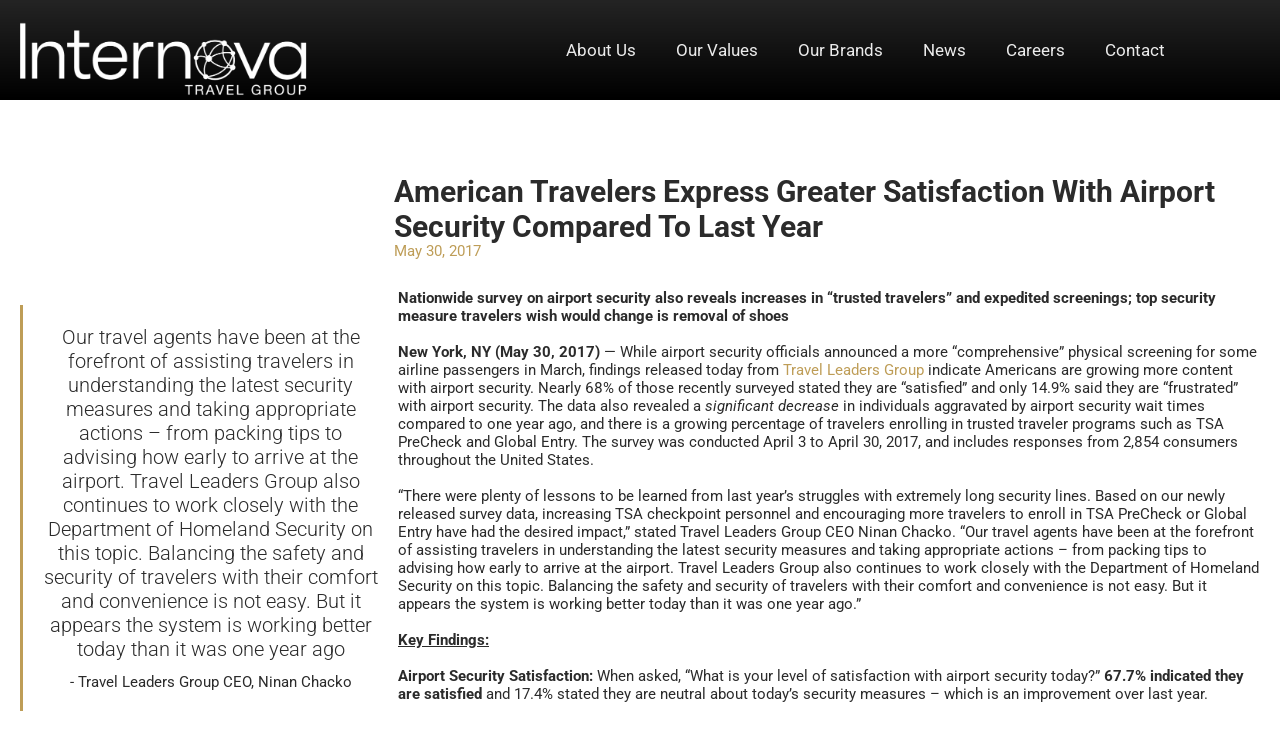

--- FILE ---
content_type: text/html; charset=UTF-8
request_url: https://internova.com/american-travelers-express-greater-satisfaction-with-airport-security-compared-to-last-year/
body_size: 25961
content:
<!DOCTYPE html>
<html lang="en-US">
<head><meta charset="UTF-8"><script>if(navigator.userAgent.match(/MSIE|Internet Explorer/i)||navigator.userAgent.match(/Trident\/7\..*?rv:11/i)){var href=document.location.href;if(!href.match(/[?&]nowprocket/)){if(href.indexOf("?")==-1){if(href.indexOf("#")==-1){document.location.href=href+"?nowprocket=1"}else{document.location.href=href.replace("#","?nowprocket=1#")}}else{if(href.indexOf("#")==-1){document.location.href=href+"&nowprocket=1"}else{document.location.href=href.replace("#","&nowprocket=1#")}}}}</script><script>(()=>{class RocketLazyLoadScripts{constructor(){this.v="2.0.4",this.userEvents=["keydown","keyup","mousedown","mouseup","mousemove","mouseover","mouseout","touchmove","touchstart","touchend","touchcancel","wheel","click","dblclick","input"],this.attributeEvents=["onblur","onclick","oncontextmenu","ondblclick","onfocus","onmousedown","onmouseenter","onmouseleave","onmousemove","onmouseout","onmouseover","onmouseup","onmousewheel","onscroll","onsubmit"]}async t(){this.i(),this.o(),/iP(ad|hone)/.test(navigator.userAgent)&&this.h(),this.u(),this.l(this),this.m(),this.k(this),this.p(this),this._(),await Promise.all([this.R(),this.L()]),this.lastBreath=Date.now(),this.S(this),this.P(),this.D(),this.O(),this.M(),await this.C(this.delayedScripts.normal),await this.C(this.delayedScripts.defer),await this.C(this.delayedScripts.async),await this.T(),await this.F(),await this.j(),await this.A(),window.dispatchEvent(new Event("rocket-allScriptsLoaded")),this.everythingLoaded=!0,this.lastTouchEnd&&await new Promise(t=>setTimeout(t,500-Date.now()+this.lastTouchEnd)),this.I(),this.H(),this.U(),this.W()}i(){this.CSPIssue=sessionStorage.getItem("rocketCSPIssue"),document.addEventListener("securitypolicyviolation",t=>{this.CSPIssue||"script-src-elem"!==t.violatedDirective||"data"!==t.blockedURI||(this.CSPIssue=!0,sessionStorage.setItem("rocketCSPIssue",!0))},{isRocket:!0})}o(){window.addEventListener("pageshow",t=>{this.persisted=t.persisted,this.realWindowLoadedFired=!0},{isRocket:!0}),window.addEventListener("pagehide",()=>{this.onFirstUserAction=null},{isRocket:!0})}h(){let t;function e(e){t=e}window.addEventListener("touchstart",e,{isRocket:!0}),window.addEventListener("touchend",function i(o){o.changedTouches[0]&&t.changedTouches[0]&&Math.abs(o.changedTouches[0].pageX-t.changedTouches[0].pageX)<10&&Math.abs(o.changedTouches[0].pageY-t.changedTouches[0].pageY)<10&&o.timeStamp-t.timeStamp<200&&(window.removeEventListener("touchstart",e,{isRocket:!0}),window.removeEventListener("touchend",i,{isRocket:!0}),"INPUT"===o.target.tagName&&"text"===o.target.type||(o.target.dispatchEvent(new TouchEvent("touchend",{target:o.target,bubbles:!0})),o.target.dispatchEvent(new MouseEvent("mouseover",{target:o.target,bubbles:!0})),o.target.dispatchEvent(new PointerEvent("click",{target:o.target,bubbles:!0,cancelable:!0,detail:1,clientX:o.changedTouches[0].clientX,clientY:o.changedTouches[0].clientY})),event.preventDefault()))},{isRocket:!0})}q(t){this.userActionTriggered||("mousemove"!==t.type||this.firstMousemoveIgnored?"keyup"===t.type||"mouseover"===t.type||"mouseout"===t.type||(this.userActionTriggered=!0,this.onFirstUserAction&&this.onFirstUserAction()):this.firstMousemoveIgnored=!0),"click"===t.type&&t.preventDefault(),t.stopPropagation(),t.stopImmediatePropagation(),"touchstart"===this.lastEvent&&"touchend"===t.type&&(this.lastTouchEnd=Date.now()),"click"===t.type&&(this.lastTouchEnd=0),this.lastEvent=t.type,t.composedPath&&t.composedPath()[0].getRootNode()instanceof ShadowRoot&&(t.rocketTarget=t.composedPath()[0]),this.savedUserEvents.push(t)}u(){this.savedUserEvents=[],this.userEventHandler=this.q.bind(this),this.userEvents.forEach(t=>window.addEventListener(t,this.userEventHandler,{passive:!1,isRocket:!0})),document.addEventListener("visibilitychange",this.userEventHandler,{isRocket:!0})}U(){this.userEvents.forEach(t=>window.removeEventListener(t,this.userEventHandler,{passive:!1,isRocket:!0})),document.removeEventListener("visibilitychange",this.userEventHandler,{isRocket:!0}),this.savedUserEvents.forEach(t=>{(t.rocketTarget||t.target).dispatchEvent(new window[t.constructor.name](t.type,t))})}m(){const t="return false",e=Array.from(this.attributeEvents,t=>"data-rocket-"+t),i="["+this.attributeEvents.join("],[")+"]",o="[data-rocket-"+this.attributeEvents.join("],[data-rocket-")+"]",s=(e,i,o)=>{o&&o!==t&&(e.setAttribute("data-rocket-"+i,o),e["rocket"+i]=new Function("event",o),e.setAttribute(i,t))};new MutationObserver(t=>{for(const n of t)"attributes"===n.type&&(n.attributeName.startsWith("data-rocket-")||this.everythingLoaded?n.attributeName.startsWith("data-rocket-")&&this.everythingLoaded&&this.N(n.target,n.attributeName.substring(12)):s(n.target,n.attributeName,n.target.getAttribute(n.attributeName))),"childList"===n.type&&n.addedNodes.forEach(t=>{if(t.nodeType===Node.ELEMENT_NODE)if(this.everythingLoaded)for(const i of[t,...t.querySelectorAll(o)])for(const t of i.getAttributeNames())e.includes(t)&&this.N(i,t.substring(12));else for(const e of[t,...t.querySelectorAll(i)])for(const t of e.getAttributeNames())this.attributeEvents.includes(t)&&s(e,t,e.getAttribute(t))})}).observe(document,{subtree:!0,childList:!0,attributeFilter:[...this.attributeEvents,...e]})}I(){this.attributeEvents.forEach(t=>{document.querySelectorAll("[data-rocket-"+t+"]").forEach(e=>{this.N(e,t)})})}N(t,e){const i=t.getAttribute("data-rocket-"+e);i&&(t.setAttribute(e,i),t.removeAttribute("data-rocket-"+e))}k(t){Object.defineProperty(HTMLElement.prototype,"onclick",{get(){return this.rocketonclick||null},set(e){this.rocketonclick=e,this.setAttribute(t.everythingLoaded?"onclick":"data-rocket-onclick","this.rocketonclick(event)")}})}S(t){function e(e,i){let o=e[i];e[i]=null,Object.defineProperty(e,i,{get:()=>o,set(s){t.everythingLoaded?o=s:e["rocket"+i]=o=s}})}e(document,"onreadystatechange"),e(window,"onload"),e(window,"onpageshow");try{Object.defineProperty(document,"readyState",{get:()=>t.rocketReadyState,set(e){t.rocketReadyState=e},configurable:!0}),document.readyState="loading"}catch(t){console.log("WPRocket DJE readyState conflict, bypassing")}}l(t){this.originalAddEventListener=EventTarget.prototype.addEventListener,this.originalRemoveEventListener=EventTarget.prototype.removeEventListener,this.savedEventListeners=[],EventTarget.prototype.addEventListener=function(e,i,o){o&&o.isRocket||!t.B(e,this)&&!t.userEvents.includes(e)||t.B(e,this)&&!t.userActionTriggered||e.startsWith("rocket-")||t.everythingLoaded?t.originalAddEventListener.call(this,e,i,o):(t.savedEventListeners.push({target:this,remove:!1,type:e,func:i,options:o}),"mouseenter"!==e&&"mouseleave"!==e||t.originalAddEventListener.call(this,e,t.savedUserEvents.push,o))},EventTarget.prototype.removeEventListener=function(e,i,o){o&&o.isRocket||!t.B(e,this)&&!t.userEvents.includes(e)||t.B(e,this)&&!t.userActionTriggered||e.startsWith("rocket-")||t.everythingLoaded?t.originalRemoveEventListener.call(this,e,i,o):t.savedEventListeners.push({target:this,remove:!0,type:e,func:i,options:o})}}J(t,e){this.savedEventListeners=this.savedEventListeners.filter(i=>{let o=i.type,s=i.target||window;return e!==o||t!==s||(this.B(o,s)&&(i.type="rocket-"+o),this.$(i),!1)})}H(){EventTarget.prototype.addEventListener=this.originalAddEventListener,EventTarget.prototype.removeEventListener=this.originalRemoveEventListener,this.savedEventListeners.forEach(t=>this.$(t))}$(t){t.remove?this.originalRemoveEventListener.call(t.target,t.type,t.func,t.options):this.originalAddEventListener.call(t.target,t.type,t.func,t.options)}p(t){let e;function i(e){return t.everythingLoaded?e:e.split(" ").map(t=>"load"===t||t.startsWith("load.")?"rocket-jquery-load":t).join(" ")}function o(o){function s(e){const s=o.fn[e];o.fn[e]=o.fn.init.prototype[e]=function(){return this[0]===window&&t.userActionTriggered&&("string"==typeof arguments[0]||arguments[0]instanceof String?arguments[0]=i(arguments[0]):"object"==typeof arguments[0]&&Object.keys(arguments[0]).forEach(t=>{const e=arguments[0][t];delete arguments[0][t],arguments[0][i(t)]=e})),s.apply(this,arguments),this}}if(o&&o.fn&&!t.allJQueries.includes(o)){const e={DOMContentLoaded:[],"rocket-DOMContentLoaded":[]};for(const t in e)document.addEventListener(t,()=>{e[t].forEach(t=>t())},{isRocket:!0});o.fn.ready=o.fn.init.prototype.ready=function(i){function s(){parseInt(o.fn.jquery)>2?setTimeout(()=>i.bind(document)(o)):i.bind(document)(o)}return"function"==typeof i&&(t.realDomReadyFired?!t.userActionTriggered||t.fauxDomReadyFired?s():e["rocket-DOMContentLoaded"].push(s):e.DOMContentLoaded.push(s)),o([])},s("on"),s("one"),s("off"),t.allJQueries.push(o)}e=o}t.allJQueries=[],o(window.jQuery),Object.defineProperty(window,"jQuery",{get:()=>e,set(t){o(t)}})}P(){const t=new Map;document.write=document.writeln=function(e){const i=document.currentScript,o=document.createRange(),s=i.parentElement;let n=t.get(i);void 0===n&&(n=i.nextSibling,t.set(i,n));const c=document.createDocumentFragment();o.setStart(c,0),c.appendChild(o.createContextualFragment(e)),s.insertBefore(c,n)}}async R(){return new Promise(t=>{this.userActionTriggered?t():this.onFirstUserAction=t})}async L(){return new Promise(t=>{document.addEventListener("DOMContentLoaded",()=>{this.realDomReadyFired=!0,t()},{isRocket:!0})})}async j(){return this.realWindowLoadedFired?Promise.resolve():new Promise(t=>{window.addEventListener("load",t,{isRocket:!0})})}M(){this.pendingScripts=[];this.scriptsMutationObserver=new MutationObserver(t=>{for(const e of t)e.addedNodes.forEach(t=>{"SCRIPT"!==t.tagName||t.noModule||t.isWPRocket||this.pendingScripts.push({script:t,promise:new Promise(e=>{const i=()=>{const i=this.pendingScripts.findIndex(e=>e.script===t);i>=0&&this.pendingScripts.splice(i,1),e()};t.addEventListener("load",i,{isRocket:!0}),t.addEventListener("error",i,{isRocket:!0}),setTimeout(i,1e3)})})})}),this.scriptsMutationObserver.observe(document,{childList:!0,subtree:!0})}async F(){await this.X(),this.pendingScripts.length?(await this.pendingScripts[0].promise,await this.F()):this.scriptsMutationObserver.disconnect()}D(){this.delayedScripts={normal:[],async:[],defer:[]},document.querySelectorAll("script[type$=rocketlazyloadscript]").forEach(t=>{t.hasAttribute("data-rocket-src")?t.hasAttribute("async")&&!1!==t.async?this.delayedScripts.async.push(t):t.hasAttribute("defer")&&!1!==t.defer||"module"===t.getAttribute("data-rocket-type")?this.delayedScripts.defer.push(t):this.delayedScripts.normal.push(t):this.delayedScripts.normal.push(t)})}async _(){await this.L();let t=[];document.querySelectorAll("script[type$=rocketlazyloadscript][data-rocket-src]").forEach(e=>{let i=e.getAttribute("data-rocket-src");if(i&&!i.startsWith("data:")){i.startsWith("//")&&(i=location.protocol+i);try{const o=new URL(i).origin;o!==location.origin&&t.push({src:o,crossOrigin:e.crossOrigin||"module"===e.getAttribute("data-rocket-type")})}catch(t){}}}),t=[...new Map(t.map(t=>[JSON.stringify(t),t])).values()],this.Y(t,"preconnect")}async G(t){if(await this.K(),!0!==t.noModule||!("noModule"in HTMLScriptElement.prototype))return new Promise(e=>{let i;function o(){(i||t).setAttribute("data-rocket-status","executed"),e()}try{if(navigator.userAgent.includes("Firefox/")||""===navigator.vendor||this.CSPIssue)i=document.createElement("script"),[...t.attributes].forEach(t=>{let e=t.nodeName;"type"!==e&&("data-rocket-type"===e&&(e="type"),"data-rocket-src"===e&&(e="src"),i.setAttribute(e,t.nodeValue))}),t.text&&(i.text=t.text),t.nonce&&(i.nonce=t.nonce),i.hasAttribute("src")?(i.addEventListener("load",o,{isRocket:!0}),i.addEventListener("error",()=>{i.setAttribute("data-rocket-status","failed-network"),e()},{isRocket:!0}),setTimeout(()=>{i.isConnected||e()},1)):(i.text=t.text,o()),i.isWPRocket=!0,t.parentNode.replaceChild(i,t);else{const i=t.getAttribute("data-rocket-type"),s=t.getAttribute("data-rocket-src");i?(t.type=i,t.removeAttribute("data-rocket-type")):t.removeAttribute("type"),t.addEventListener("load",o,{isRocket:!0}),t.addEventListener("error",i=>{this.CSPIssue&&i.target.src.startsWith("data:")?(console.log("WPRocket: CSP fallback activated"),t.removeAttribute("src"),this.G(t).then(e)):(t.setAttribute("data-rocket-status","failed-network"),e())},{isRocket:!0}),s?(t.fetchPriority="high",t.removeAttribute("data-rocket-src"),t.src=s):t.src="data:text/javascript;base64,"+window.btoa(unescape(encodeURIComponent(t.text)))}}catch(i){t.setAttribute("data-rocket-status","failed-transform"),e()}});t.setAttribute("data-rocket-status","skipped")}async C(t){const e=t.shift();return e?(e.isConnected&&await this.G(e),this.C(t)):Promise.resolve()}O(){this.Y([...this.delayedScripts.normal,...this.delayedScripts.defer,...this.delayedScripts.async],"preload")}Y(t,e){this.trash=this.trash||[];let i=!0;var o=document.createDocumentFragment();t.forEach(t=>{const s=t.getAttribute&&t.getAttribute("data-rocket-src")||t.src;if(s&&!s.startsWith("data:")){const n=document.createElement("link");n.href=s,n.rel=e,"preconnect"!==e&&(n.as="script",n.fetchPriority=i?"high":"low"),t.getAttribute&&"module"===t.getAttribute("data-rocket-type")&&(n.crossOrigin=!0),t.crossOrigin&&(n.crossOrigin=t.crossOrigin),t.integrity&&(n.integrity=t.integrity),t.nonce&&(n.nonce=t.nonce),o.appendChild(n),this.trash.push(n),i=!1}}),document.head.appendChild(o)}W(){this.trash.forEach(t=>t.remove())}async T(){try{document.readyState="interactive"}catch(t){}this.fauxDomReadyFired=!0;try{await this.K(),this.J(document,"readystatechange"),document.dispatchEvent(new Event("rocket-readystatechange")),await this.K(),document.rocketonreadystatechange&&document.rocketonreadystatechange(),await this.K(),this.J(document,"DOMContentLoaded"),document.dispatchEvent(new Event("rocket-DOMContentLoaded")),await this.K(),this.J(window,"DOMContentLoaded"),window.dispatchEvent(new Event("rocket-DOMContentLoaded"))}catch(t){console.error(t)}}async A(){try{document.readyState="complete"}catch(t){}try{await this.K(),this.J(document,"readystatechange"),document.dispatchEvent(new Event("rocket-readystatechange")),await this.K(),document.rocketonreadystatechange&&document.rocketonreadystatechange(),await this.K(),this.J(window,"load"),window.dispatchEvent(new Event("rocket-load")),await this.K(),window.rocketonload&&window.rocketonload(),await this.K(),this.allJQueries.forEach(t=>t(window).trigger("rocket-jquery-load")),await this.K(),this.J(window,"pageshow");const t=new Event("rocket-pageshow");t.persisted=this.persisted,window.dispatchEvent(t),await this.K(),window.rocketonpageshow&&window.rocketonpageshow({persisted:this.persisted})}catch(t){console.error(t)}}async K(){Date.now()-this.lastBreath>45&&(await this.X(),this.lastBreath=Date.now())}async X(){return document.hidden?new Promise(t=>setTimeout(t)):new Promise(t=>requestAnimationFrame(t))}B(t,e){return e===document&&"readystatechange"===t||(e===document&&"DOMContentLoaded"===t||(e===window&&"DOMContentLoaded"===t||(e===window&&"load"===t||e===window&&"pageshow"===t)))}static run(){(new RocketLazyLoadScripts).t()}}RocketLazyLoadScripts.run()})();</script>
	
	<meta name="viewport" content="width=device-width, initial-scale=1.0, viewport-fit=cover" />		<meta name='robots' content='index, follow, max-image-preview:large, max-snippet:-1, max-video-preview:-1' />

	<!-- This site is optimized with the Yoast SEO plugin v26.7 - https://yoast.com/wordpress/plugins/seo/ -->
	<title>American Travelers Express Greater Satisfaction With Airport Security Compared To Last Year - Internova</title>
	<link rel="canonical" href="https://internova.com/american-travelers-express-greater-satisfaction-with-airport-security-compared-to-last-year/" />
	<meta property="og:locale" content="en_US" />
	<meta property="og:type" content="article" />
	<meta property="og:title" content="American Travelers Express Greater Satisfaction With Airport Security Compared To Last Year - Internova" />
	<meta property="og:description" content="Our travel agents have been at the forefront of assisting travelers in understanding the latest security measures and taking appropriate actions – from packing tips to advising how early to arrive at the airport. Travel Leaders Group also continues to work closely with the Department of Homeland Security on this topic. Balancing the safety and [...]Read More..." />
	<meta property="og:url" content="https://internova.com/american-travelers-express-greater-satisfaction-with-airport-security-compared-to-last-year/" />
	<meta property="og:site_name" content="Internova" />
	<meta property="article:published_time" content="2017-05-30T18:35:17+00:00" />
	<meta property="article:modified_time" content="2023-08-01T19:32:11+00:00" />
	<meta property="og:image" content="https://internova.com/wp-content/uploads/2024/04/Internova-Right-Logo-1.jpg" />
	<meta property="og:image:width" content="400" />
	<meta property="og:image:height" content="266" />
	<meta property="og:image:type" content="image/jpeg" />
	<meta name="author" content="Adela Datja" />
	<meta name="twitter:card" content="summary_large_image" />
	<meta name="twitter:label1" content="Written by" />
	<meta name="twitter:data1" content="Adela Datja" />
	<meta name="twitter:label2" content="Est. reading time" />
	<meta name="twitter:data2" content="5 minutes" />
	<script type="application/ld+json" class="yoast-schema-graph">{"@context":"https://schema.org","@graph":[{"@type":"Article","@id":"https://internova.com/american-travelers-express-greater-satisfaction-with-airport-security-compared-to-last-year/#article","isPartOf":{"@id":"https://internova.com/american-travelers-express-greater-satisfaction-with-airport-security-compared-to-last-year/"},"author":{"name":"Adela Datja","@id":"https://internova.com/#/schema/person/aed4fb21652d1b3b26a8aea35ea4af25"},"headline":"American Travelers Express Greater Satisfaction With Airport Security Compared To Last Year","datePublished":"2017-05-30T18:35:17+00:00","dateModified":"2023-08-01T19:32:11+00:00","mainEntityOfPage":{"@id":"https://internova.com/american-travelers-express-greater-satisfaction-with-airport-security-compared-to-last-year/"},"wordCount":978,"publisher":{"@id":"https://internova.com/#organization"},"keywords":["travel leaders group"],"articleSection":["Travel Leaders Group"],"inLanguage":"en-US"},{"@type":"WebPage","@id":"https://internova.com/american-travelers-express-greater-satisfaction-with-airport-security-compared-to-last-year/","url":"https://internova.com/american-travelers-express-greater-satisfaction-with-airport-security-compared-to-last-year/","name":"American Travelers Express Greater Satisfaction With Airport Security Compared To Last Year - Internova","isPartOf":{"@id":"https://internova.com/#website"},"datePublished":"2017-05-30T18:35:17+00:00","dateModified":"2023-08-01T19:32:11+00:00","breadcrumb":{"@id":"https://internova.com/american-travelers-express-greater-satisfaction-with-airport-security-compared-to-last-year/#breadcrumb"},"inLanguage":"en-US","potentialAction":[{"@type":"ReadAction","target":["https://internova.com/american-travelers-express-greater-satisfaction-with-airport-security-compared-to-last-year/"]}]},{"@type":"BreadcrumbList","@id":"https://internova.com/american-travelers-express-greater-satisfaction-with-airport-security-compared-to-last-year/#breadcrumb","itemListElement":[{"@type":"ListItem","position":1,"name":"Home","item":"https://internova.com/"},{"@type":"ListItem","position":2,"name":"American Travelers Express Greater Satisfaction With Airport Security Compared To Last Year"}]},{"@type":"WebSite","@id":"https://internova.com/#website","url":"https://internova.com/","name":"Internova","description":"International Travel Experience","publisher":{"@id":"https://internova.com/#organization"},"potentialAction":[{"@type":"SearchAction","target":{"@type":"EntryPoint","urlTemplate":"https://internova.com/?s={search_term_string}"},"query-input":{"@type":"PropertyValueSpecification","valueRequired":true,"valueName":"search_term_string"}}],"inLanguage":"en-US"},{"@type":"Organization","@id":"https://internova.com/#organization","name":"Internova","url":"https://internova.com/","logo":{"@type":"ImageObject","inLanguage":"en-US","@id":"https://internova.com/#/schema/logo/image/","url":"https://internova.com/wp-content/uploads/2024/04/Internova-Right-Logo-1.jpg","contentUrl":"https://internova.com/wp-content/uploads/2024/04/Internova-Right-Logo-1.jpg","width":400,"height":266,"caption":"Internova"},"image":{"@id":"https://internova.com/#/schema/logo/image/"},"sameAs":["https://www.linkedin.com/company/internova-travel-group/","https://www.instagram.com/internovatravelgroup/"]},{"@type":"Person","@id":"https://internova.com/#/schema/person/aed4fb21652d1b3b26a8aea35ea4af25","name":"Adela Datja","image":{"@type":"ImageObject","inLanguage":"en-US","@id":"https://internova.com/#/schema/person/image/","url":"https://secure.gravatar.com/avatar/a7b6ba86d988a4aa933ed111b6b9fd1e2507b1532ab280a9d80e24f7a9359732?s=96&d=mm&r=g","contentUrl":"https://secure.gravatar.com/avatar/a7b6ba86d988a4aa933ed111b6b9fd1e2507b1532ab280a9d80e24f7a9359732?s=96&d=mm&r=g","caption":"Adela Datja"},"url":"https://internova.com/author/adatja/"}]}</script>
	<!-- / Yoast SEO plugin. -->



<link rel="alternate" type="application/rss+xml" title="Internova &raquo; Feed" href="https://internova.com/feed/" />
<link rel="alternate" type="application/rss+xml" title="Internova &raquo; Comments Feed" href="https://internova.com/comments/feed/" />
<link rel="alternate" type="application/rss+xml" title="Internova &raquo; American Travelers Express Greater Satisfaction With Airport Security Compared To Last Year Comments Feed" href="https://internova.com/american-travelers-express-greater-satisfaction-with-airport-security-compared-to-last-year/feed/" />
<link rel="alternate" title="oEmbed (JSON)" type="application/json+oembed" href="https://internova.com/wp-json/oembed/1.0/embed?url=https%3A%2F%2Finternova.com%2Famerican-travelers-express-greater-satisfaction-with-airport-security-compared-to-last-year%2F" />
<link rel="alternate" title="oEmbed (XML)" type="text/xml+oembed" href="https://internova.com/wp-json/oembed/1.0/embed?url=https%3A%2F%2Finternova.com%2Famerican-travelers-express-greater-satisfaction-with-airport-security-compared-to-last-year%2F&#038;format=xml" />
<style id='wp-img-auto-sizes-contain-inline-css' type='text/css'>
img:is([sizes=auto i],[sizes^="auto," i]){contain-intrinsic-size:3000px 1500px}
/*# sourceURL=wp-img-auto-sizes-contain-inline-css */
</style>
<style id='wp-emoji-styles-inline-css' type='text/css'>

	img.wp-smiley, img.emoji {
		display: inline !important;
		border: none !important;
		box-shadow: none !important;
		height: 1em !important;
		width: 1em !important;
		margin: 0 0.07em !important;
		vertical-align: -0.1em !important;
		background: none !important;
		padding: 0 !important;
	}
/*# sourceURL=wp-emoji-styles-inline-css */
</style>
<style id='classic-theme-styles-inline-css' type='text/css'>
/*! This file is auto-generated */
.wp-block-button__link{color:#fff;background-color:#32373c;border-radius:9999px;box-shadow:none;text-decoration:none;padding:calc(.667em + 2px) calc(1.333em + 2px);font-size:1.125em}.wp-block-file__button{background:#32373c;color:#fff;text-decoration:none}
/*# sourceURL=/wp-includes/css/classic-themes.min.css */
</style>
<style id='global-styles-inline-css' type='text/css'>
:root{--wp--preset--aspect-ratio--square: 1;--wp--preset--aspect-ratio--4-3: 4/3;--wp--preset--aspect-ratio--3-4: 3/4;--wp--preset--aspect-ratio--3-2: 3/2;--wp--preset--aspect-ratio--2-3: 2/3;--wp--preset--aspect-ratio--16-9: 16/9;--wp--preset--aspect-ratio--9-16: 9/16;--wp--preset--color--black: #000000;--wp--preset--color--cyan-bluish-gray: #abb8c3;--wp--preset--color--white: #ffffff;--wp--preset--color--pale-pink: #f78da7;--wp--preset--color--vivid-red: #cf2e2e;--wp--preset--color--luminous-vivid-orange: #ff6900;--wp--preset--color--luminous-vivid-amber: #fcb900;--wp--preset--color--light-green-cyan: #7bdcb5;--wp--preset--color--vivid-green-cyan: #00d084;--wp--preset--color--pale-cyan-blue: #8ed1fc;--wp--preset--color--vivid-cyan-blue: #0693e3;--wp--preset--color--vivid-purple: #9b51e0;--wp--preset--gradient--vivid-cyan-blue-to-vivid-purple: linear-gradient(135deg,rgb(6,147,227) 0%,rgb(155,81,224) 100%);--wp--preset--gradient--light-green-cyan-to-vivid-green-cyan: linear-gradient(135deg,rgb(122,220,180) 0%,rgb(0,208,130) 100%);--wp--preset--gradient--luminous-vivid-amber-to-luminous-vivid-orange: linear-gradient(135deg,rgb(252,185,0) 0%,rgb(255,105,0) 100%);--wp--preset--gradient--luminous-vivid-orange-to-vivid-red: linear-gradient(135deg,rgb(255,105,0) 0%,rgb(207,46,46) 100%);--wp--preset--gradient--very-light-gray-to-cyan-bluish-gray: linear-gradient(135deg,rgb(238,238,238) 0%,rgb(169,184,195) 100%);--wp--preset--gradient--cool-to-warm-spectrum: linear-gradient(135deg,rgb(74,234,220) 0%,rgb(151,120,209) 20%,rgb(207,42,186) 40%,rgb(238,44,130) 60%,rgb(251,105,98) 80%,rgb(254,248,76) 100%);--wp--preset--gradient--blush-light-purple: linear-gradient(135deg,rgb(255,206,236) 0%,rgb(152,150,240) 100%);--wp--preset--gradient--blush-bordeaux: linear-gradient(135deg,rgb(254,205,165) 0%,rgb(254,45,45) 50%,rgb(107,0,62) 100%);--wp--preset--gradient--luminous-dusk: linear-gradient(135deg,rgb(255,203,112) 0%,rgb(199,81,192) 50%,rgb(65,88,208) 100%);--wp--preset--gradient--pale-ocean: linear-gradient(135deg,rgb(255,245,203) 0%,rgb(182,227,212) 50%,rgb(51,167,181) 100%);--wp--preset--gradient--electric-grass: linear-gradient(135deg,rgb(202,248,128) 0%,rgb(113,206,126) 100%);--wp--preset--gradient--midnight: linear-gradient(135deg,rgb(2,3,129) 0%,rgb(40,116,252) 100%);--wp--preset--font-size--small: 13px;--wp--preset--font-size--medium: 20px;--wp--preset--font-size--large: 36px;--wp--preset--font-size--x-large: 42px;--wp--preset--spacing--20: 0.44rem;--wp--preset--spacing--30: 0.67rem;--wp--preset--spacing--40: 1rem;--wp--preset--spacing--50: 1.5rem;--wp--preset--spacing--60: 2.25rem;--wp--preset--spacing--70: 3.38rem;--wp--preset--spacing--80: 5.06rem;--wp--preset--shadow--natural: 6px 6px 9px rgba(0, 0, 0, 0.2);--wp--preset--shadow--deep: 12px 12px 50px rgba(0, 0, 0, 0.4);--wp--preset--shadow--sharp: 6px 6px 0px rgba(0, 0, 0, 0.2);--wp--preset--shadow--outlined: 6px 6px 0px -3px rgb(255, 255, 255), 6px 6px rgb(0, 0, 0);--wp--preset--shadow--crisp: 6px 6px 0px rgb(0, 0, 0);}:where(.is-layout-flex){gap: 0.5em;}:where(.is-layout-grid){gap: 0.5em;}body .is-layout-flex{display: flex;}.is-layout-flex{flex-wrap: wrap;align-items: center;}.is-layout-flex > :is(*, div){margin: 0;}body .is-layout-grid{display: grid;}.is-layout-grid > :is(*, div){margin: 0;}:where(.wp-block-columns.is-layout-flex){gap: 2em;}:where(.wp-block-columns.is-layout-grid){gap: 2em;}:where(.wp-block-post-template.is-layout-flex){gap: 1.25em;}:where(.wp-block-post-template.is-layout-grid){gap: 1.25em;}.has-black-color{color: var(--wp--preset--color--black) !important;}.has-cyan-bluish-gray-color{color: var(--wp--preset--color--cyan-bluish-gray) !important;}.has-white-color{color: var(--wp--preset--color--white) !important;}.has-pale-pink-color{color: var(--wp--preset--color--pale-pink) !important;}.has-vivid-red-color{color: var(--wp--preset--color--vivid-red) !important;}.has-luminous-vivid-orange-color{color: var(--wp--preset--color--luminous-vivid-orange) !important;}.has-luminous-vivid-amber-color{color: var(--wp--preset--color--luminous-vivid-amber) !important;}.has-light-green-cyan-color{color: var(--wp--preset--color--light-green-cyan) !important;}.has-vivid-green-cyan-color{color: var(--wp--preset--color--vivid-green-cyan) !important;}.has-pale-cyan-blue-color{color: var(--wp--preset--color--pale-cyan-blue) !important;}.has-vivid-cyan-blue-color{color: var(--wp--preset--color--vivid-cyan-blue) !important;}.has-vivid-purple-color{color: var(--wp--preset--color--vivid-purple) !important;}.has-black-background-color{background-color: var(--wp--preset--color--black) !important;}.has-cyan-bluish-gray-background-color{background-color: var(--wp--preset--color--cyan-bluish-gray) !important;}.has-white-background-color{background-color: var(--wp--preset--color--white) !important;}.has-pale-pink-background-color{background-color: var(--wp--preset--color--pale-pink) !important;}.has-vivid-red-background-color{background-color: var(--wp--preset--color--vivid-red) !important;}.has-luminous-vivid-orange-background-color{background-color: var(--wp--preset--color--luminous-vivid-orange) !important;}.has-luminous-vivid-amber-background-color{background-color: var(--wp--preset--color--luminous-vivid-amber) !important;}.has-light-green-cyan-background-color{background-color: var(--wp--preset--color--light-green-cyan) !important;}.has-vivid-green-cyan-background-color{background-color: var(--wp--preset--color--vivid-green-cyan) !important;}.has-pale-cyan-blue-background-color{background-color: var(--wp--preset--color--pale-cyan-blue) !important;}.has-vivid-cyan-blue-background-color{background-color: var(--wp--preset--color--vivid-cyan-blue) !important;}.has-vivid-purple-background-color{background-color: var(--wp--preset--color--vivid-purple) !important;}.has-black-border-color{border-color: var(--wp--preset--color--black) !important;}.has-cyan-bluish-gray-border-color{border-color: var(--wp--preset--color--cyan-bluish-gray) !important;}.has-white-border-color{border-color: var(--wp--preset--color--white) !important;}.has-pale-pink-border-color{border-color: var(--wp--preset--color--pale-pink) !important;}.has-vivid-red-border-color{border-color: var(--wp--preset--color--vivid-red) !important;}.has-luminous-vivid-orange-border-color{border-color: var(--wp--preset--color--luminous-vivid-orange) !important;}.has-luminous-vivid-amber-border-color{border-color: var(--wp--preset--color--luminous-vivid-amber) !important;}.has-light-green-cyan-border-color{border-color: var(--wp--preset--color--light-green-cyan) !important;}.has-vivid-green-cyan-border-color{border-color: var(--wp--preset--color--vivid-green-cyan) !important;}.has-pale-cyan-blue-border-color{border-color: var(--wp--preset--color--pale-cyan-blue) !important;}.has-vivid-cyan-blue-border-color{border-color: var(--wp--preset--color--vivid-cyan-blue) !important;}.has-vivid-purple-border-color{border-color: var(--wp--preset--color--vivid-purple) !important;}.has-vivid-cyan-blue-to-vivid-purple-gradient-background{background: var(--wp--preset--gradient--vivid-cyan-blue-to-vivid-purple) !important;}.has-light-green-cyan-to-vivid-green-cyan-gradient-background{background: var(--wp--preset--gradient--light-green-cyan-to-vivid-green-cyan) !important;}.has-luminous-vivid-amber-to-luminous-vivid-orange-gradient-background{background: var(--wp--preset--gradient--luminous-vivid-amber-to-luminous-vivid-orange) !important;}.has-luminous-vivid-orange-to-vivid-red-gradient-background{background: var(--wp--preset--gradient--luminous-vivid-orange-to-vivid-red) !important;}.has-very-light-gray-to-cyan-bluish-gray-gradient-background{background: var(--wp--preset--gradient--very-light-gray-to-cyan-bluish-gray) !important;}.has-cool-to-warm-spectrum-gradient-background{background: var(--wp--preset--gradient--cool-to-warm-spectrum) !important;}.has-blush-light-purple-gradient-background{background: var(--wp--preset--gradient--blush-light-purple) !important;}.has-blush-bordeaux-gradient-background{background: var(--wp--preset--gradient--blush-bordeaux) !important;}.has-luminous-dusk-gradient-background{background: var(--wp--preset--gradient--luminous-dusk) !important;}.has-pale-ocean-gradient-background{background: var(--wp--preset--gradient--pale-ocean) !important;}.has-electric-grass-gradient-background{background: var(--wp--preset--gradient--electric-grass) !important;}.has-midnight-gradient-background{background: var(--wp--preset--gradient--midnight) !important;}.has-small-font-size{font-size: var(--wp--preset--font-size--small) !important;}.has-medium-font-size{font-size: var(--wp--preset--font-size--medium) !important;}.has-large-font-size{font-size: var(--wp--preset--font-size--large) !important;}.has-x-large-font-size{font-size: var(--wp--preset--font-size--x-large) !important;}
:where(.wp-block-post-template.is-layout-flex){gap: 1.25em;}:where(.wp-block-post-template.is-layout-grid){gap: 1.25em;}
:where(.wp-block-term-template.is-layout-flex){gap: 1.25em;}:where(.wp-block-term-template.is-layout-grid){gap: 1.25em;}
:where(.wp-block-columns.is-layout-flex){gap: 2em;}:where(.wp-block-columns.is-layout-grid){gap: 2em;}
:root :where(.wp-block-pullquote){font-size: 1.5em;line-height: 1.6;}
/*# sourceURL=global-styles-inline-css */
</style>
<link data-minify="1" rel='stylesheet' id='wpus-main-css-css' href='https://internova.com/wp-content/cache/min/1/wp-content/plugins/wp-user-switch/assets/css/main.css?ver=1768251523' type='text/css' media='all' />
<link data-minify="1" rel='stylesheet' id='o2dcaframework-styles-css' href='https://internova.com/wp-content/cache/min/1/wp-content/themes/o2dca-framework-two/assets/css/global.min.css?ver=1768251523' type='text/css' media='all' />
<link rel='stylesheet' id='elementor-frontend-css' href='https://internova.com/wp-content/uploads/elementor/css/custom-frontend.min.css?ver=1768251522' type='text/css' media='all' />
<link rel='stylesheet' id='widget-image-css' href='https://internova.com/wp-content/plugins/elementor/assets/css/widget-image.min.css?ver=3.34.1' type='text/css' media='all' />
<link rel='stylesheet' id='widget-nav-menu-css' href='https://internova.com/wp-content/uploads/elementor/css/custom-pro-widget-nav-menu.min.css?ver=1768251522' type='text/css' media='all' />
<link rel='stylesheet' id='e-sticky-css' href='https://internova.com/wp-content/plugins/elementor-pro/assets/css/modules/sticky.min.css?ver=3.34.0' type='text/css' media='all' />
<link rel='stylesheet' id='e-shapes-css' href='https://internova.com/wp-content/plugins/elementor/assets/css/conditionals/shapes.min.css?ver=3.34.1' type='text/css' media='all' />
<link rel='stylesheet' id='widget-heading-css' href='https://internova.com/wp-content/plugins/elementor/assets/css/widget-heading.min.css?ver=3.34.1' type='text/css' media='all' />
<link rel='stylesheet' id='widget-icon-list-css' href='https://internova.com/wp-content/uploads/elementor/css/custom-widget-icon-list.min.css?ver=1768251522' type='text/css' media='all' />
<link data-minify="1" rel='stylesheet' id='elementor-icons-css' href='https://internova.com/wp-content/cache/min/1/wp-content/plugins/elementor/assets/lib/eicons/css/elementor-icons.min.css?ver=1768251523' type='text/css' media='all' />
<link rel='stylesheet' id='elementor-post-5-css' href='https://internova.com/wp-content/uploads/elementor/css/post-5.css?ver=1768251522' type='text/css' media='all' />
<link rel='stylesheet' id='widget-blockquote-css' href='https://internova.com/wp-content/plugins/elementor-pro/assets/css/widget-blockquote.min.css?ver=3.34.0' type='text/css' media='all' />
<link rel='stylesheet' id='elementor-icons-shared-0-css' href='https://internova.com/wp-content/plugins/elementor/assets/lib/font-awesome/css/fontawesome.min.css?ver=5.15.3' type='text/css' media='all' />
<link data-minify="1" rel='stylesheet' id='elementor-icons-fa-brands-css' href='https://internova.com/wp-content/cache/min/1/wp-content/plugins/elementor/assets/lib/font-awesome/css/brands.min.css?ver=1768251523' type='text/css' media='all' />
<link rel='stylesheet' id='elementor-post-6199-css' href='https://internova.com/wp-content/cache/background-css/1/internova.com/wp-content/uploads/elementor/css/post-6199.css?ver=1768256932&wpr_t=1768340680' type='text/css' media='all' />
<link rel='stylesheet' id='elementor-post-70-css' href='https://internova.com/wp-content/uploads/elementor/css/post-70.css?ver=1768251522' type='text/css' media='all' />
<link rel='stylesheet' id='elementor-post-166-css' href='https://internova.com/wp-content/uploads/elementor/css/post-166.css?ver=1768251522' type='text/css' media='all' />
<link data-minify="1" rel='stylesheet' id='axeptio/main-css' href='https://internova.com/wp-content/cache/min/1/wp-content/plugins/axeptio-sdk-integration/dist/css/frontend/main.css?ver=1768251523' type='text/css' media='all' />
<link data-minify="1" rel='stylesheet' id='ecs-styles-css' href='https://internova.com/wp-content/cache/min/1/wp-content/plugins/ele-custom-skin/assets/css/ecs-style.css?ver=1768251523' type='text/css' media='all' />
<link rel='stylesheet' id='elementor-post-1611-css' href='https://internova.com/wp-content/uploads/elementor/css/post-1611.css?ver=1768231085' type='text/css' media='all' />
<link data-minify="1" rel='stylesheet' id='elementor-gf-local-roboto-css' href='https://internova.com/wp-content/cache/min/1/wp-content/uploads/elementor/google-fonts/css/roboto.css?ver=1768251523' type='text/css' media='all' />
<link data-minify="1" rel='stylesheet' id='elementor-icons-fa-solid-css' href='https://internova.com/wp-content/cache/min/1/wp-content/plugins/elementor/assets/lib/font-awesome/css/solid.min.css?ver=1768251523' type='text/css' media='all' />
<script type="rocketlazyloadscript" data-rocket-type="text/javascript" data-rocket-src="https://internova.com/wp-includes/js/jquery/jquery.min.js?ver=3.7.1" id="jquery-core-js" data-rocket-defer defer></script>
<script type="rocketlazyloadscript" data-rocket-type="text/javascript" data-rocket-src="https://internova.com/wp-includes/js/jquery/jquery-migrate.min.js?ver=3.4.1" id="jquery-migrate-js" data-rocket-defer defer></script>
<script type="text/javascript" id="ecs_ajax_load-js-extra">
/* <![CDATA[ */
var ecs_ajax_params = {"ajaxurl":"https://internova.com/wp-admin/admin-ajax.php","posts":"{\"page\":0,\"name\":\"american-travelers-express-greater-satisfaction-with-airport-security-compared-to-last-year\",\"error\":\"\",\"m\":\"\",\"p\":0,\"post_parent\":\"\",\"subpost\":\"\",\"subpost_id\":\"\",\"attachment\":\"\",\"attachment_id\":0,\"pagename\":\"\",\"page_id\":0,\"second\":\"\",\"minute\":\"\",\"hour\":\"\",\"day\":0,\"monthnum\":0,\"year\":0,\"w\":0,\"category_name\":\"\",\"tag\":\"\",\"cat\":\"\",\"tag_id\":\"\",\"author\":\"\",\"author_name\":\"\",\"feed\":\"\",\"tb\":\"\",\"paged\":0,\"meta_key\":\"\",\"meta_value\":\"\",\"preview\":\"\",\"s\":\"\",\"sentence\":\"\",\"title\":\"\",\"fields\":\"all\",\"menu_order\":\"\",\"embed\":\"\",\"category__in\":[],\"category__not_in\":[],\"category__and\":[],\"post__in\":[],\"post__not_in\":[],\"post_name__in\":[],\"tag__in\":[],\"tag__not_in\":[],\"tag__and\":[],\"tag_slug__in\":[],\"tag_slug__and\":[],\"post_parent__in\":[],\"post_parent__not_in\":[],\"author__in\":[],\"author__not_in\":[],\"search_columns\":[],\"ignore_sticky_posts\":false,\"suppress_filters\":false,\"cache_results\":true,\"update_post_term_cache\":true,\"update_menu_item_cache\":false,\"lazy_load_term_meta\":true,\"update_post_meta_cache\":true,\"post_type\":\"\",\"posts_per_page\":10,\"nopaging\":false,\"comments_per_page\":\"50\",\"no_found_rows\":false,\"order\":\"DESC\"}"};
//# sourceURL=ecs_ajax_load-js-extra
/* ]]> */
</script>
<script type="rocketlazyloadscript" data-minify="1" data-rocket-type="text/javascript" data-rocket-src="https://internova.com/wp-content/cache/min/1/wp-content/plugins/ele-custom-skin/assets/js/ecs_ajax_pagination.js?ver=1765489530" id="ecs_ajax_load-js" data-rocket-defer defer></script>
<script type="rocketlazyloadscript" data-minify="1" data-rocket-type="text/javascript" data-rocket-src="https://internova.com/wp-content/cache/min/1/wp-content/plugins/ele-custom-skin/assets/js/ecs.js?ver=1765489530" id="ecs-script-js" data-rocket-defer defer></script>
<link rel="https://api.w.org/" href="https://internova.com/wp-json/" /><link rel="alternate" title="JSON" type="application/json" href="https://internova.com/wp-json/wp/v2/posts/6199" /><link rel="EditURI" type="application/rsd+xml" title="RSD" href="https://internova.com/xmlrpc.php?rsd" />
<meta name="generator" content="WordPress 6.9" />
<link rel='shortlink' href='https://internova.com/?p=6199' />
<!-- Google Tag Manager -->
<script type="rocketlazyloadscript">(function(w,d,s,l,i){w[l]=w[l]||[];w[l].push({'gtm.start':
new Date().getTime(),event:'gtm.js'});var f=d.getElementsByTagName(s)[0],
j=d.createElement(s),dl=l!='dataLayer'?'&l='+l:'';j.async=true;j.src=
'https://www.googletagmanager.com/gtm.js?id='+i+dl;f.parentNode.insertBefore(j,f);
})(window,document,'script','dataLayer','GTM-PRH6H54');</script>
<!-- End Google Tag Manager --><link rel="pingback" href="https://internova.com/xmlrpc.php">
<meta name="mobile-web-app-capable" content="yes">
<meta name="apple-mobile-web-app-capable" content="yes">
<meta name="apple-mobile-web-app-title" content="Internova - International Travel Experience">
<meta name="generator" content="Elementor 3.34.1; features: additional_custom_breakpoints; settings: css_print_method-external, google_font-enabled, font_display-auto">
			<style>
				.e-con.e-parent:nth-of-type(n+4):not(.e-lazyloaded):not(.e-no-lazyload),
				.e-con.e-parent:nth-of-type(n+4):not(.e-lazyloaded):not(.e-no-lazyload) * {
					background-image: none !important;
				}
				@media screen and (max-height: 1024px) {
					.e-con.e-parent:nth-of-type(n+3):not(.e-lazyloaded):not(.e-no-lazyload),
					.e-con.e-parent:nth-of-type(n+3):not(.e-lazyloaded):not(.e-no-lazyload) * {
						background-image: none !important;
					}
				}
				@media screen and (max-height: 640px) {
					.e-con.e-parent:nth-of-type(n+2):not(.e-lazyloaded):not(.e-no-lazyload),
					.e-con.e-parent:nth-of-type(n+2):not(.e-lazyloaded):not(.e-no-lazyload) * {
						background-image: none !important;
					}
				}
			</style>
			<link rel="icon" href="https://internova.com/wp-content/uploads/2022/10/cropped-cropped-icono-32x32.png" sizes="32x32" />
<link rel="icon" href="https://internova.com/wp-content/uploads/2022/10/cropped-cropped-icono-192x192.png" sizes="192x192" />
<link rel="apple-touch-icon" href="https://internova.com/wp-content/uploads/2022/10/cropped-cropped-icono-180x180.png" />
<meta name="msapplication-TileImage" content="https://internova.com/wp-content/uploads/2022/10/cropped-cropped-icono-270x270.png" />
		<style type="text/css" id="wp-custom-css">
			* {
  user-select: text !important;
	user-select: text !important;
	-moz-user-select: text !important;
	-ms-user-select: text !important;
	-webkit-user-select: text !important;
}

::selection {
     background: gray !important; 
     color:white !important;
}		</style>
		<noscript><style id="rocket-lazyload-nojs-css">.rll-youtube-player, [data-lazy-src]{display:none !important;}</style></noscript><style id="wpr-lazyload-bg-container"></style><style id="wpr-lazyload-bg-exclusion"></style>
<noscript>
<style id="wpr-lazyload-bg-nostyle">.elementor-6199 .elementor-element.elementor-element-3a1c6f7c:not(.elementor-motion-effects-element-type-background), .elementor-6199 .elementor-element.elementor-element-3a1c6f7c > .elementor-motion-effects-container > .elementor-motion-effects-layer{--wpr-bg-e106f805-4092-48f7-b878-c77d1fa26f6f: url('https://internova.com/wp-content/uploads/2022/10/contactBackground.png');}</style>
</noscript>
<script type="application/javascript">const rocket_pairs = [{"selector":".elementor-6199 .elementor-element.elementor-element-3a1c6f7c:not(.elementor-motion-effects-element-type-background), .elementor-6199 .elementor-element.elementor-element-3a1c6f7c > .elementor-motion-effects-container > .elementor-motion-effects-layer","style":".elementor-6199 .elementor-element.elementor-element-3a1c6f7c:not(.elementor-motion-effects-element-type-background), .elementor-6199 .elementor-element.elementor-element-3a1c6f7c > .elementor-motion-effects-container > .elementor-motion-effects-layer{--wpr-bg-e106f805-4092-48f7-b878-c77d1fa26f6f: url('https:\/\/internova.com\/wp-content\/uploads\/2022\/10\/contactBackground.png');}","hash":"e106f805-4092-48f7-b878-c77d1fa26f6f","url":"https:\/\/internova.com\/wp-content\/uploads\/2022\/10\/contactBackground.png"}]; const rocket_excluded_pairs = [];</script><meta name="generator" content="WP Rocket 3.20.3" data-wpr-features="wpr_lazyload_css_bg_img wpr_delay_js wpr_defer_js wpr_minify_js wpr_lazyload_images wpr_lazyload_iframes wpr_minify_css wpr_preload_links wpr_host_fonts_locally wpr_desktop" /></head>
<body class="wp-singular post-template-default single single-post postid-6199 single-format-standard wp-custom-logo wp-embed-responsive wp-theme-o2dca-framework-two browser-unknown group-blog elementor-default elementor-template-full-width elementor-kit-5 elementor-page elementor-page-6199">
<!-- Google Tag Manager (noscript) -->
<noscript><iframe src="https://www.googletagmanager.com/ns.html?id=GTM-PRH6H54"
height="0" width="0" style="display:none;visibility:hidden"></iframe></noscript>
<!-- End Google Tag Manager (noscript) -->		<header data-rocket-location-hash="0fb29b839a41894e7fa0917b0a63c6e9" data-elementor-type="header" data-elementor-id="70" class="elementor elementor-70 elementor-location-header" data-elementor-post-type="elementor_library">
					<section class="elementor-section elementor-top-section elementor-element elementor-element-0888586 elementor-section-height-min-height elementor-section-content-space-between elementor-section-boxed elementor-section-height-default elementor-section-items-middle" data-id="0888586" data-element_type="section" data-settings="{&quot;background_background&quot;:&quot;gradient&quot;,&quot;sticky&quot;:&quot;top&quot;,&quot;sticky_on&quot;:[&quot;widescreen&quot;,&quot;desktop&quot;,&quot;laptop&quot;,&quot;tablet_extra&quot;,&quot;tablet&quot;,&quot;mobile&quot;],&quot;sticky_offset&quot;:0,&quot;sticky_effects_offset&quot;:0,&quot;sticky_anchor_link_offset&quot;:0}">
						<div data-rocket-location-hash="82f6c6a00e9a86a2eaa3cc6e8d136714" class="elementor-container elementor-column-gap-default">
					<div class="elementor-column elementor-col-50 elementor-top-column elementor-element elementor-element-7fe55b2" data-id="7fe55b2" data-element_type="column">
			<div class="elementor-widget-wrap elementor-element-populated">
						<div class="elementor-element elementor-element-2b7c78b elementor-widget-mobile__width-initial elementor-widget elementor-widget-image" data-id="2b7c78b" data-element_type="widget" data-widget_type="image.default">
				<div class="elementor-widget-container">
																<a href="/">
							<img width="640" height="188" src="data:image/svg+xml,%3Csvg%20xmlns='http://www.w3.org/2000/svg'%20viewBox='0%200%20640%20188'%3E%3C/svg%3E" class="attachment-large size-large wp-image-9203" alt="" data-lazy-srcset="https://internova.com/wp-content/uploads/2022/10/Internova-Full-White-1024x300.png 1024w, https://internova.com/wp-content/uploads/2022/10/Internova-Full-White-300x88.png 300w, https://internova.com/wp-content/uploads/2022/10/Internova-Full-White-768x225.png 768w, https://internova.com/wp-content/uploads/2022/10/Internova-Full-White-320x94.png 320w, https://internova.com/wp-content/uploads/2022/10/Internova-Full-White.png 1103w" data-lazy-sizes="(max-width: 640px) 100vw, 640px" data-lazy-src="https://internova.com/wp-content/uploads/2022/10/Internova-Full-White-1024x300.png" /><noscript><img width="640" height="188" src="https://internova.com/wp-content/uploads/2022/10/Internova-Full-White-1024x300.png" class="attachment-large size-large wp-image-9203" alt="" srcset="https://internova.com/wp-content/uploads/2022/10/Internova-Full-White-1024x300.png 1024w, https://internova.com/wp-content/uploads/2022/10/Internova-Full-White-300x88.png 300w, https://internova.com/wp-content/uploads/2022/10/Internova-Full-White-768x225.png 768w, https://internova.com/wp-content/uploads/2022/10/Internova-Full-White-320x94.png 320w, https://internova.com/wp-content/uploads/2022/10/Internova-Full-White.png 1103w" sizes="(max-width: 640px) 100vw, 640px" /></noscript>								</a>
															</div>
				</div>
					</div>
		</div>
				<div class="elementor-column elementor-col-50 elementor-top-column elementor-element elementor-element-5f2cde1" data-id="5f2cde1" data-element_type="column">
			<div class="elementor-widget-wrap elementor-element-populated">
						<div class="elementor-element elementor-element-0acaf4f elementor-nav-menu__align-end elementor-nav-menu--dropdown-tablet_extra elementor-nav-menu--stretch elementor-nav-menu__text-align-center elementor-widget-widescreen__width-initial elementor-widget-tablet_extra__width-initial elementor-widget-mobile__width-initial elementor-nav-menu--toggle elementor-nav-menu--burger elementor-widget elementor-widget-nav-menu" data-id="0acaf4f" data-element_type="widget" data-settings="{&quot;full_width&quot;:&quot;stretch&quot;,&quot;layout&quot;:&quot;horizontal&quot;,&quot;submenu_icon&quot;:{&quot;value&quot;:&quot;&lt;i class=\&quot;fas fa-caret-down\&quot; aria-hidden=\&quot;true\&quot;&gt;&lt;\/i&gt;&quot;,&quot;library&quot;:&quot;fa-solid&quot;},&quot;toggle&quot;:&quot;burger&quot;}" data-widget_type="nav-menu.default">
				<div class="elementor-widget-container">
								<nav aria-label="Menu" class="elementor-nav-menu--main elementor-nav-menu__container elementor-nav-menu--layout-horizontal e--pointer-underline e--animation-fade">
				<ul id="menu-1-0acaf4f" class="elementor-nav-menu"><li class="menu-item menu-item-type-post_type menu-item-object-page menu-item-has-children menu-item-150"><a href="https://internova.com/about/" class="elementor-item">About Us</a>
<ul class="sub-menu elementor-nav-menu--dropdown">
	<li class="menu-item menu-item-type-post_type menu-item-object-page menu-item-149"><a href="https://internova.com/history/" class="elementor-sub-item">History</a></li>
	<li class="menu-item menu-item-type-post_type menu-item-object-page menu-item-148"><a href="https://internova.com/leadership/" class="elementor-sub-item">Leadership</a></li>
	<li class="menu-item menu-item-type-post_type menu-item-object-page menu-item-9220"><a href="https://internova.com/research/" class="elementor-sub-item">Research</a></li>
</ul>
</li>
<li class="menu-item menu-item-type-post_type menu-item-object-page menu-item-has-children menu-item-152"><a href="https://internova.com/values/" class="elementor-item">Our Values</a>
<ul class="sub-menu elementor-nav-menu--dropdown">
	<li class="menu-item menu-item-type-post_type menu-item-object-page menu-item-9219"><a href="https://internova.com/sustainability/" class="elementor-sub-item">Sustainability</a></li>
</ul>
</li>
<li class="menu-item menu-item-type-post_type menu-item-object-page menu-item-9937"><a href="https://internova.com/brands/" class="elementor-item">Our Brands</a></li>
<li class="menu-item menu-item-type-post_type menu-item-object-page menu-item-161"><a href="https://internova.com/news/" class="elementor-item">News</a></li>
<li class="menu-item menu-item-type-post_type menu-item-object-page menu-item-147"><a href="https://internova.com/careers/" class="elementor-item">Careers</a></li>
<li class="menu-item menu-item-type-post_type menu-item-object-page menu-item-155"><a href="https://internova.com/contact/" class="elementor-item">Contact</a></li>
</ul>			</nav>
					<div class="elementor-menu-toggle" role="button" tabindex="0" aria-label="Menu Toggle" aria-expanded="false">
			<i aria-hidden="true" role="presentation" class="elementor-menu-toggle__icon--open eicon-menu-bar"></i><i aria-hidden="true" role="presentation" class="elementor-menu-toggle__icon--close eicon-close"></i>		</div>
					<nav class="elementor-nav-menu--dropdown elementor-nav-menu__container" aria-hidden="true">
				<ul id="menu-2-0acaf4f" class="elementor-nav-menu"><li class="menu-item menu-item-type-post_type menu-item-object-page menu-item-has-children menu-item-150"><a href="https://internova.com/about/" class="elementor-item" tabindex="-1">About Us</a>
<ul class="sub-menu elementor-nav-menu--dropdown">
	<li class="menu-item menu-item-type-post_type menu-item-object-page menu-item-149"><a href="https://internova.com/history/" class="elementor-sub-item" tabindex="-1">History</a></li>
	<li class="menu-item menu-item-type-post_type menu-item-object-page menu-item-148"><a href="https://internova.com/leadership/" class="elementor-sub-item" tabindex="-1">Leadership</a></li>
	<li class="menu-item menu-item-type-post_type menu-item-object-page menu-item-9220"><a href="https://internova.com/research/" class="elementor-sub-item" tabindex="-1">Research</a></li>
</ul>
</li>
<li class="menu-item menu-item-type-post_type menu-item-object-page menu-item-has-children menu-item-152"><a href="https://internova.com/values/" class="elementor-item" tabindex="-1">Our Values</a>
<ul class="sub-menu elementor-nav-menu--dropdown">
	<li class="menu-item menu-item-type-post_type menu-item-object-page menu-item-9219"><a href="https://internova.com/sustainability/" class="elementor-sub-item" tabindex="-1">Sustainability</a></li>
</ul>
</li>
<li class="menu-item menu-item-type-post_type menu-item-object-page menu-item-9937"><a href="https://internova.com/brands/" class="elementor-item" tabindex="-1">Our Brands</a></li>
<li class="menu-item menu-item-type-post_type menu-item-object-page menu-item-161"><a href="https://internova.com/news/" class="elementor-item" tabindex="-1">News</a></li>
<li class="menu-item menu-item-type-post_type menu-item-object-page menu-item-147"><a href="https://internova.com/careers/" class="elementor-item" tabindex="-1">Careers</a></li>
<li class="menu-item menu-item-type-post_type menu-item-object-page menu-item-155"><a href="https://internova.com/contact/" class="elementor-item" tabindex="-1">Contact</a></li>
</ul>			</nav>
						</div>
				</div>
					</div>
		</div>
					</div>
		</section>
				</header>
				<div data-rocket-location-hash="1a2c528635219204e0618d1d4c74a0ce" data-elementor-type="wp-post" data-elementor-id="6199" class="elementor elementor-6199" data-elementor-post-type="post">
						<section data-rocket-location-hash="6a8091424dacd5a002cc5aded65b1c42" class="elementor-section elementor-top-section elementor-element elementor-element-74cb4f24 elementor-section-boxed elementor-section-height-default elementor-section-height-default" data-id="74cb4f24" data-element_type="section">
						<div data-rocket-location-hash="eac155a3892479f449c75ed842fd7612" class="elementor-container elementor-column-gap-default">
					<div class="elementor-column elementor-col-100 elementor-top-column elementor-element elementor-element-6bcaaa3" data-id="6bcaaa3" data-element_type="column">
			<div class="elementor-widget-wrap elementor-element-populated">
						<div class="elementor-element elementor-element-19e89986 elementor-widget elementor-widget-text-editor" data-id="19e89986" data-element_type="widget" data-widget_type="text-editor.default">
				<div class="elementor-widget-container">
									American Travelers Express Greater Satisfaction With Airport Security Compared To Last Year								</div>
				</div>
				<div class="elementor-element elementor-element-dc64306 elementor-widget elementor-widget-heading" data-id="dc64306" data-element_type="widget" data-widget_type="heading.default">
				<div class="elementor-widget-container">
					<h2 class="elementor-heading-title elementor-size-default">May 30, 2017</h2>				</div>
				</div>
					</div>
		</div>
					</div>
		</section>
				<section data-rocket-location-hash="12152b2c3037b3dac2754164438a6215" class="elementor-section elementor-top-section elementor-element elementor-element-4ffb0b0 elementor-section-boxed elementor-section-height-default elementor-section-height-default" data-id="4ffb0b0" data-element_type="section">
						<div data-rocket-location-hash="4388568779806390c4fce1bc129c9913" class="elementor-container elementor-column-gap-default">
					<div class="elementor-column elementor-col-100 elementor-top-column elementor-element elementor-element-70bfcdc" data-id="70bfcdc" data-element_type="column">
			<div class="elementor-widget-wrap elementor-element-populated">
						<section class="elementor-section elementor-inner-section elementor-element elementor-element-e2037eb elementor-section-boxed elementor-section-height-default elementor-section-height-default" data-id="e2037eb" data-element_type="section">
						<div data-rocket-location-hash="2aac35cf2c11024fe90c54c8a041fb0e" class="elementor-container elementor-column-gap-default">
					<div class="elementor-column elementor-col-50 elementor-inner-column elementor-element elementor-element-601bf29" data-id="601bf29" data-element_type="column">
			<div class="elementor-widget-wrap elementor-element-populated">
						<div class="elementor-element elementor-element-214f6d8 elementor-blockquote--align-center elementor-blockquote--skin-border elementor-widget elementor-widget-blockquote" data-id="214f6d8" data-element_type="widget" data-widget_type="blockquote.default">
				<div class="elementor-widget-container">
							<blockquote class="elementor-blockquote">
			<p class="elementor-blockquote__content">
				
Our travel agents have been at the forefront of assisting travelers in understanding the latest security measures and taking appropriate actions – from packing tips to advising how early to arrive at the airport. Travel Leaders Group also continues to work closely with the Department of Homeland Security on this topic.  Balancing the safety and security of travelers with their comfort and convenience is not easy.  But it appears the system is working better today than it was one year ago			</p>
							<div class="e-q-footer">
											<cite class="elementor-blockquote__author">Travel Leaders Group CEO, Ninan Chacko</cite>
														</div>
					</blockquote>
						</div>
				</div>
					</div>
		</div>
				<div class="elementor-column elementor-col-50 elementor-inner-column elementor-element elementor-element-b1b0be8" data-id="b1b0be8" data-element_type="column">
			<div class="elementor-widget-wrap elementor-element-populated">
						<div class="elementor-element elementor-element-3e2a723 elementor-widget elementor-widget-text-editor" data-id="3e2a723" data-element_type="widget" data-widget_type="text-editor.default">
				<div class="elementor-widget-container">
									<p data-wahfont="15"><strong>Nationwide survey on airport security also reveals increases in “trusted travelers” and expedited screenings; top security measure travelers wish would change is removal of shoes</strong></p><p data-wahfont="15"> </p><p data-wahfont="15"><strong>New York, NY (May 30, 2017) </strong>— While airport security officials announced a more “comprehensive” physical screening for some airline passengers in March, findings released today from <a role="link" href="http://www.travelleadersgroup.com/" data-wahfont="15">Travel Leaders Group</a> indicate Americans are growing more content with airport security. Nearly 68% of those recently surveyed stated they are “satisfied” and only 14.9% said they are “frustrated” with airport security. The data also revealed a <em>significant decrease</em> in individuals aggravated by airport security wait times compared to one year ago, and there is a growing percentage of travelers enrolling in trusted traveler programs such as TSA PreCheck and Global Entry. The survey was conducted April 3 to April 30, 2017, and includes responses from 2,854 consumers throughout the United States.</p><p data-wahfont="15"> </p><p data-wahfont="15">“There were plenty of lessons to be learned from last year’s struggles with extremely long security lines. Based on our newly released survey data, increasing TSA checkpoint personnel and encouraging more travelers to enroll in TSA PreCheck or Global Entry have had the desired impact,” stated Travel Leaders Group CEO Ninan Chacko. “Our travel agents have been at the forefront of assisting travelers in understanding the latest security measures and taking appropriate actions – from packing tips to advising how early to arrive at the airport. Travel Leaders Group also continues to work closely with the Department of Homeland Security on this topic. Balancing the safety and security of travelers with their comfort and convenience is not easy. But it appears the system is working better today than it was one year ago.”</p><p data-wahfont="15"> </p><p data-wahfont="15"><strong><u>Key Findings:</u></strong></p><p data-wahfont="15"> </p><p data-wahfont="15"><strong>Airport Security Satisfaction: </strong>When asked, “What is your level of satisfaction with airport security today?” <strong>67.7%</strong> <strong>indicated they are satisfied </strong>and 17.4% stated they are neutral about today’s security measures – which is an improvement over last year.</p><p data-wahfont="15"> </p><table width="540"><tbody><tr><td width="203"> </td><td width="67"><strong><u>2017</u></strong></td><td width="67"><strong><u>2016</u></strong></td><td width="67"><strong><u>2015</u></strong></td><td width="67"><strong><u>2014</u></strong></td><td width="67"><strong><u>2013</u></strong></td></tr><tr><td width="203">Satisfied</td><td width="67">67.7%</td><td width="67">63.6%</td><td width="67">65.8%</td><td width="67">64.2%</td><td width="67">62.2%</td></tr><tr><td width="203">Neither satisfied nor unsatisfied</td><td width="67">17.4%</td><td width="67">19.4%</td><td width="67">22.6%</td><td width="67">23.3%</td><td width="67">19.8%</td></tr><tr><td width="203">Unsatisfied</td><td width="67">14.9%</td><td width="67">17.0%</td><td width="67">11.6%</td><td width="67">12.5%</td><td width="67">18.0%</td></tr></tbody></table><p data-wahfont="15"> </p><p data-wahfont="15">Overall Airport Security Wait Times: When asked, “With regard to how long it takes to get through airport security, are you…” nearly 52% of consumers polled are “OK with the amount of time it takes.” There was a significant drop in the percentage of those stating they are frustrated with how long it takes to get through security; just 4.7% of respondents noted frustration, compared to 13.9% in 2016.</p><p data-wahfont="15"> </p><table width="536"><tbody><tr><td width="253"> </td><td width="71"><strong><u>2017</u></strong></td><td width="71"><strong><u>2016</u></strong></td><td width="71"><strong><u>2015</u></strong></td><td width="71"><strong><u>2014</u></strong></td></tr><tr><td width="253">OK with the amount of time it takes</td><td width="71">51.5%</td><td width="71">52.3%</td><td width="71">44.4%</td><td width="71">39.6%</td></tr><tr><td width="253">Wish it was somewhat quicker</td><td width="71">43.8%</td><td width="71">33.8%</td><td width="71">44.5%</td><td width="71">46.3%</td></tr><tr><td width="253">Frustrated by the amount of time it takes</td><td width="71">4.7%</td><td width="71">13.9%</td><td width="71">11.1%</td><td width="71">14.1%</td></tr></tbody></table><p data-wahfont="15"> </p><p data-wahfont="15"><strong>Trusted Traveler Programs: </strong>When asked whether or not survey participants have enrolled in …</p><p data-wahfont="15"> </p><ul><li><strong>Global Entry – </strong>21.9% said “Yes” up from 18.6% in 2016.</li></ul><p> </p><ul><li><strong>TSA PreCheck – </strong>39.3% said “Yes” an increase from 32.4% last year.</li></ul><p> </p><ul><li><strong>CLEAR</strong> – Only 2.1% indicated they have enrolled in CLEAR.</li></ul><p> </p><p data-wahfont="15"><strong>Expedited Screening: </strong>When asked, “Regardless of whether you have TSA PreCheck or not, do you think expedited screenings have made a significant difference in wait times at U.S. airports?” the percentage of those polled answering favorably has continued to steadily increase.</p><p data-wahfont="15"> </p><table width="573"><tbody><tr><td width="317"> </td><td width="64"><strong><u>2017</u></strong></td><td width="64"><strong><u>2016</u></strong></td><td width="64"><strong><u>2015</u></strong></td><td width="64"><strong><u>2014</u></strong></td></tr><tr><td width="317">Yes, I use it all the time</td><td width="64">24.5%</td><td width="64">20.3%</td><td width="64">14.4%</td><td width="64">7.6%</td></tr><tr><td width="317">Yes, it’s reduced wait times for regular screening</td><td width="64">34.6%</td><td width="64">24.0%</td><td width="64">26.1%</td><td width="64">17.6%</td></tr><tr><td width="317">No</td><td width="64">15.2%</td><td width="64">11.1%</td><td width="64">14.5%</td><td width="64">13.1%</td></tr><tr><td width="317">I don’t know</td><td width="64">25.7%</td><td width="64">44.6%</td><td width="64">45.1%</td><td width="64">61.7%</td></tr></tbody></table><p data-wahfont="15"> </p><p data-wahfont="15"><strong>Eliminate One TSA Security Measure:</strong> With regard to TSA security screening at the airport, when asked,<strong> “Which of the following TSA security measures would you most like to <u>eliminate</u>?” </strong>the top responses were: “<strong>removing of shoes</strong>” (27.3%), “none, do not eliminate any security measures” (20.8%), “extensive pat-down” (19.7%) “limiting liquids in carry-on baggage” (19.2%), and “laptop removal” (6.0%).</p><p data-wahfont="15"> </p><ul><li>Shoe removal has been the top response the past four years in a row.</li></ul><p> </p><ul><li>Airline passengers who qualify for Global Entry and TSA PreCheck do not need to remove shoes, computers or 1-quart bag carrying liquids at 160 airports throughout the United States.</li></ul><p> </p><p data-wahfont="15">Through the years, Travel Leaders Group has built a reputation for gathering extensive travel trends data from its vast network of travel agents, in addition to American consumers and travelers. This is the 9th consecutive year for the consumer travel survey. To see recent survey data on <strong>leisure travel</strong> and <strong>“checking in” with work</strong>, go here: <a role="link" href="http://bit.ly/2rnkrZT" data-wahfont="15">http://bit.ly/2rnkrZT</a>.</p><p data-wahfont="15"> </p><p data-wahfont="15">American consumers were engaged through social media channels such as Facebook and Twitter, as well as through direct contact as travel clients for the following Travel Leaders Group companies including the flagship <a role="link" href="http://www.travelleaders.com/" data-wahfont="15">Travel Leaders</a> brand, as well as <a role="link" href="http://www.cruisespecialists.com/" data-wahfont="15">Cruise Specialists</a>, <a role="link" href="http://www.nexion.com/" data-wahfont="15">Nexion</a>, <a role="link" href="http://www.protravelinc.com/" data-wahfont="15">Protravel International</a>, <a role="link" href="http://www.singlescruise.com/" data-wahfont="15">SinglesCruise.com</a>, and <a role="link" href="http://www.tzell.com/" data-wahfont="15">Tzell Travel Group</a> units.</p><p data-wahfont="15"> </p><p data-wahfont="15">With nearly $21 billion in annual sales, Travel Leaders Group is the largest travel agency company in North America, comprised of approximately 30% of all travel agencies in North America that are wholly-owned, franchised, or member agencies. It’s a leader in both the retail travel agency space and corporate travel, and consistently ranks as one of the top travel companies nationwide.</p><p data-wahfont="15"> </p><center># # #</center><center></center><p data-wahfont="15"><strong>About Travel Leaders Group<br /></strong>Travel Leaders Group (<a role="link" href="http://www.travelleadersgroup.com/" data-wahfont="15">www.travelleadersgroup.com</a>) is transforming travel with a commitment to our vacation and business travel clients via our progressive approach toward each unique travel experience. Having already assisted millions of travelers, Travel Leaders Group manages leisure, business and franchise travel operations under a variety of diversified divisions and brands, including All Aboard Travel, Andrew Harper Travel, Colletts Travel, Cruise Specialists, Nexion, Protravel International, SinglesCruise.com, Travel Leaders Corporate, Travel Leaders Network and Tzell Travel. With annual sales approaching $21 billion through over 7,000 locations, Travel Leaders Group ranks as one of the industry’s largest traditional travel agency companies.</p>								</div>
				</div>
					</div>
		</div>
					</div>
		</section>
					</div>
		</div>
					</div>
		</section>
				<section class="elementor-section elementor-top-section elementor-element elementor-element-3a1c6f7c elementor-section-boxed elementor-section-height-default elementor-section-height-default" data-id="3a1c6f7c" data-element_type="section" data-settings="{&quot;background_background&quot;:&quot;classic&quot;}">
						<div class="elementor-container elementor-column-gap-default">
					<div class="elementor-column elementor-col-50 elementor-top-column elementor-element elementor-element-68efc5a2" data-id="68efc5a2" data-element_type="column">
			<div class="elementor-widget-wrap elementor-element-populated">
						<div class="elementor-element elementor-element-363ebec5 elementor-widget elementor-widget-heading" data-id="363ebec5" data-element_type="widget" data-widget_type="heading.default">
				<div class="elementor-widget-container">
					<h2 class="elementor-heading-title elementor-size-default"><span class="gold">Learn More</span><br> About Internova Travel Group</h2>				</div>
				</div>
				<div class="elementor-element elementor-element-59f7cdc9 elementor-align-center elementor-widget elementor-widget-button" data-id="59f7cdc9" data-element_type="widget" data-widget_type="button.default">
				<div class="elementor-widget-container">
									<div class="elementor-button-wrapper">
					<a class="elementor-button elementor-button-link elementor-size-xs" href="/">
						<span class="elementor-button-content-wrapper">
						<span class="elementor-button-icon">
				<i aria-hidden="true" class="fas fa-forward"></i>			</span>
									<span class="elementor-button-text">Learn More</span>
					</span>
					</a>
				</div>
								</div>
				</div>
					</div>
		</div>
				<div class="elementor-column elementor-col-50 elementor-top-column elementor-element elementor-element-2784a97" data-id="2784a97" data-element_type="column">
			<div class="elementor-widget-wrap elementor-element-populated">
						<div class="elementor-element elementor-element-95e8445 elementor-widget elementor-widget-heading" data-id="95e8445" data-element_type="widget" data-widget_type="heading.default">
				<div class="elementor-widget-container">
					<h2 class="elementor-heading-title elementor-size-default"> <span class="gold">Review More</span><br>Releases</h2>				</div>
				</div>
				<div class="elementor-element elementor-element-b677c20 elementor-align-center elementor-widget elementor-widget-button" data-id="b677c20" data-element_type="widget" data-widget_type="button.default">
				<div class="elementor-widget-container">
									<div class="elementor-button-wrapper">
					<a class="elementor-button elementor-button-link elementor-size-xs" href="/news">
						<span class="elementor-button-content-wrapper">
						<span class="elementor-button-icon">
				<i aria-hidden="true" class="fas fa-forward"></i>			</span>
									<span class="elementor-button-text">Review More</span>
					</span>
					</a>
				</div>
								</div>
				</div>
					</div>
		</div>
					</div>
		</section>
				</div>
				<footer data-elementor-type="footer" data-elementor-id="166" class="elementor elementor-166 elementor-location-footer" data-elementor-post-type="elementor_library">
					<section class="elementor-section elementor-top-section elementor-element elementor-element-23cfba18 elementor-section-boxed elementor-section-height-default elementor-section-height-default" data-id="23cfba18" data-element_type="section" data-settings="{&quot;background_background&quot;:&quot;classic&quot;}">
						<div class="elementor-container elementor-column-gap-no">
					<div class="elementor-column elementor-col-100 elementor-top-column elementor-element elementor-element-55f08595" data-id="55f08595" data-element_type="column" data-settings="{&quot;background_background&quot;:&quot;classic&quot;}">
			<div class="elementor-widget-wrap elementor-element-populated">
					<div class="elementor-background-overlay"></div>
						<section class="elementor-section elementor-inner-section elementor-element elementor-element-525620b4 elementor-section-content-top elementor-section-boxed elementor-section-height-default elementor-section-height-default" data-id="525620b4" data-element_type="section" data-settings="{&quot;background_background&quot;:&quot;classic&quot;,&quot;shape_divider_top&quot;:&quot;arrow&quot;}">
					<div class="elementor-shape elementor-shape-top" aria-hidden="true" data-negative="false">
			<svg xmlns="http://www.w3.org/2000/svg" viewBox="0 0 700 10" preserveAspectRatio="none">
	<path class="elementor-shape-fill" d="M350,10L340,0h20L350,10z"/>
</svg>		</div>
					<div class="elementor-container elementor-column-gap-no">
					<div class="elementor-column elementor-col-50 elementor-inner-column elementor-element elementor-element-c6ff11d" data-id="c6ff11d" data-element_type="column" data-settings="{&quot;background_background&quot;:&quot;classic&quot;}">
			<div class="elementor-widget-wrap elementor-element-populated">
						<div class="elementor-element elementor-element-34d15a15 elementor-widget elementor-widget-theme-site-logo elementor-widget-image" data-id="34d15a15" data-element_type="widget" data-widget_type="theme-site-logo.default">
				<div class="elementor-widget-container">
											<a href="https://internova.com">
			<img width="2000" height="518" src="data:image/svg+xml,%3Csvg%20xmlns='http://www.w3.org/2000/svg'%20viewBox='0%200%202000%20518'%3E%3C/svg%3E" class="attachment-full size-full wp-image-71" alt="" data-lazy-srcset="https://internova.com/wp-content/uploads/2022/10/internova-logo-1.png 2000w, https://internova.com/wp-content/uploads/2022/10/internova-logo-1-300x78.png 300w, https://internova.com/wp-content/uploads/2022/10/internova-logo-1-1024x265.png 1024w, https://internova.com/wp-content/uploads/2022/10/internova-logo-1-768x199.png 768w, https://internova.com/wp-content/uploads/2022/10/internova-logo-1-1536x398.png 1536w, https://internova.com/wp-content/uploads/2022/10/internova-logo-1-320x83.png 320w" data-lazy-sizes="(max-width: 2000px) 100vw, 2000px" data-lazy-src="https://internova.com/wp-content/uploads/2022/10/internova-logo-1.png" /><noscript><img width="2000" height="518" src="https://internova.com/wp-content/uploads/2022/10/internova-logo-1.png" class="attachment-full size-full wp-image-71" alt="" srcset="https://internova.com/wp-content/uploads/2022/10/internova-logo-1.png 2000w, https://internova.com/wp-content/uploads/2022/10/internova-logo-1-300x78.png 300w, https://internova.com/wp-content/uploads/2022/10/internova-logo-1-1024x265.png 1024w, https://internova.com/wp-content/uploads/2022/10/internova-logo-1-768x199.png 768w, https://internova.com/wp-content/uploads/2022/10/internova-logo-1-1536x398.png 1536w, https://internova.com/wp-content/uploads/2022/10/internova-logo-1-320x83.png 320w" sizes="(max-width: 2000px) 100vw, 2000px" /></noscript>				</a>
											</div>
				</div>
					</div>
		</div>
				<div class="elementor-column elementor-col-50 elementor-inner-column elementor-element elementor-element-08dc574" data-id="08dc574" data-element_type="column" data-settings="{&quot;background_background&quot;:&quot;classic&quot;}">
			<div class="elementor-widget-wrap">
							</div>
		</div>
					</div>
		</section>
				<section class="elementor-section elementor-inner-section elementor-element elementor-element-b2020d3 elementor-section-content-top elementor-section-boxed elementor-section-height-default elementor-section-height-default" data-id="b2020d3" data-element_type="section" data-settings="{&quot;background_background&quot;:&quot;classic&quot;,&quot;shape_divider_top&quot;:&quot;arrow&quot;}">
					<div class="elementor-shape elementor-shape-top" aria-hidden="true" data-negative="false">
			<svg xmlns="http://www.w3.org/2000/svg" viewBox="0 0 700 10" preserveAspectRatio="none">
	<path class="elementor-shape-fill" d="M350,10L340,0h20L350,10z"/>
</svg>		</div>
					<div class="elementor-container elementor-column-gap-no">
					<div class="elementor-column elementor-col-33 elementor-inner-column elementor-element elementor-element-b10a006" data-id="b10a006" data-element_type="column">
			<div class="elementor-widget-wrap elementor-element-populated">
						<div class="elementor-element elementor-element-9f729bf elementor-widget elementor-widget-heading" data-id="9f729bf" data-element_type="widget" data-widget_type="heading.default">
				<div class="elementor-widget-container">
					<h4 class="elementor-heading-title elementor-size-default">About Us</h4>				</div>
				</div>
				<div class="elementor-element elementor-element-11a8287 elementor-align-start elementor-mobile-align-center elementor-icon-list--layout-traditional elementor-list-item-link-full_width elementor-widget elementor-widget-icon-list" data-id="11a8287" data-element_type="widget" data-widget_type="icon-list.default">
				<div class="elementor-widget-container">
							<ul class="elementor-icon-list-items">
							<li class="elementor-icon-list-item">
											<a href="/history/">

											<span class="elementor-icon-list-text">History </span>
											</a>
									</li>
								<li class="elementor-icon-list-item">
											<a href="/leadership/">

											<span class="elementor-icon-list-text">Leadership</span>
											</a>
									</li>
								<li class="elementor-icon-list-item">
											<a href="https://internova.com/research">

												<span class="elementor-icon-list-icon">
							<i aria-hidden="true" class="fas fa-check"></i>						</span>
										<span class="elementor-icon-list-text">Research</span>
											</a>
									</li>
								<li class="elementor-icon-list-item">
											<a href="/values/">

											<span class="elementor-icon-list-text">Our Values</span>
											</a>
									</li>
								<li class="elementor-icon-list-item">
											<a href="/brands/">

												<span class="elementor-icon-list-icon">
							<i aria-hidden="true" class="fas fa-check"></i>						</span>
										<span class="elementor-icon-list-text">Our Brands</span>
											</a>
									</li>
						</ul>
						</div>
				</div>
					</div>
		</div>
				<div class="elementor-column elementor-col-33 elementor-inner-column elementor-element elementor-element-08ff469" data-id="08ff469" data-element_type="column">
			<div class="elementor-widget-wrap elementor-element-populated">
						<div class="elementor-element elementor-element-b1602c4 elementor-widget elementor-widget-heading" data-id="b1602c4" data-element_type="widget" data-widget_type="heading.default">
				<div class="elementor-widget-container">
					<h4 class="elementor-heading-title elementor-size-default">Contact</h4>				</div>
				</div>
				<div class="elementor-element elementor-element-53347ec elementor-align-start elementor-mobile-align-center elementor-icon-list--layout-traditional elementor-list-item-link-full_width elementor-widget elementor-widget-icon-list" data-id="53347ec" data-element_type="widget" data-widget_type="icon-list.default">
				<div class="elementor-widget-container">
							<ul class="elementor-icon-list-items">
							<li class="elementor-icon-list-item">
											<a href="/news/">

												<span class="elementor-icon-list-icon">
							<i aria-hidden="true" class="fas fa-check"></i>						</span>
										<span class="elementor-icon-list-text">News</span>
											</a>
									</li>
								<li class="elementor-icon-list-item">
											<a href="/careers/">

											<span class="elementor-icon-list-text">Careers</span>
											</a>
									</li>
								<li class="elementor-icon-list-item">
											<a href="/contact/">

											<span class="elementor-icon-list-text">Contacts</span>
											</a>
									</li>
						</ul>
						</div>
				</div>
					</div>
		</div>
				<div class="elementor-column elementor-col-33 elementor-inner-column elementor-element elementor-element-84e06c2" data-id="84e06c2" data-element_type="column">
			<div class="elementor-widget-wrap elementor-element-populated">
						<div class="elementor-element elementor-element-8120ec7 elementor-widget elementor-widget-heading" data-id="8120ec7" data-element_type="widget" data-widget_type="heading.default">
				<div class="elementor-widget-container">
					<h4 class="elementor-heading-title elementor-size-default">Site Information</h4>				</div>
				</div>
				<div class="elementor-element elementor-element-11715d3 elementor-align-start elementor-mobile-align-center elementor-widget-tablet_extra__width-initial elementor-icon-list--layout-traditional elementor-list-item-link-full_width elementor-widget elementor-widget-icon-list" data-id="11715d3" data-element_type="widget" data-widget_type="icon-list.default">
				<div class="elementor-widget-container">
							<ul class="elementor-icon-list-items">
							<li class="elementor-icon-list-item">
											<a href="/privacy-policy/">

											<span class="elementor-icon-list-text">Privacy Policy</span>
											</a>
									</li>
								<li class="elementor-icon-list-item">
											<a href="/terms-conditions/" target="_blank">

												<span class="elementor-icon-list-icon">
							<i aria-hidden="true" class="fas fa-check"></i>						</span>
										<span class="elementor-icon-list-text">Terms &amp; Conditions</span>
											</a>
									</li>
								<li class="elementor-icon-list-item">
											<a href="https://trust.internova.com">

												<span class="elementor-icon-list-icon">
							<i aria-hidden="true" class="fas fa-check"></i>						</span>
										<span class="elementor-icon-list-text">Trust Center</span>
											</a>
									</li>
								<li class="elementor-icon-list-item">
											<a href="https://internova.com/modern-slavery-statement/">

												<span class="elementor-icon-list-icon">
							<i aria-hidden="true" class="fas fa-check"></i>						</span>
										<span class="elementor-icon-list-text">Modern Slavery Statement</span>
											</a>
									</li>
						</ul>
						</div>
				</div>
					</div>
		</div>
					</div>
		</section>
					</div>
		</div>
					</div>
		</section>
				<section class="elementor-section elementor-top-section elementor-element elementor-element-0121441 elementor-section-boxed elementor-section-height-default elementor-section-height-default" data-id="0121441" data-element_type="section" data-settings="{&quot;background_background&quot;:&quot;classic&quot;}">
						<div class="elementor-container elementor-column-gap-default">
					<div class="elementor-column elementor-col-50 elementor-top-column elementor-element elementor-element-40248ec" data-id="40248ec" data-element_type="column">
			<div class="elementor-widget-wrap elementor-element-populated">
						<div class="elementor-element elementor-element-fff6b4b elementor-widget-tablet__width-auto elementor-widget elementor-widget-heading" data-id="fff6b4b" data-element_type="widget" data-widget_type="heading.default">
				<div class="elementor-widget-container">
					<h2 class="elementor-heading-title elementor-size-default">Follow Us</h2>				</div>
				</div>
					</div>
		</div>
				<div class="elementor-column elementor-col-50 elementor-top-column elementor-element elementor-element-f092eff" data-id="f092eff" data-element_type="column">
			<div class="elementor-widget-wrap elementor-element-populated">
						<div class="elementor-element elementor-element-15366e1 elementor-view-default elementor-widget elementor-widget-icon" data-id="15366e1" data-element_type="widget" data-widget_type="icon.default">
				<div class="elementor-widget-container">
							<div class="elementor-icon-wrapper">
			<a class="elementor-icon" href="https://www.linkedin.com/company/internova-travel-group/" target="_blank">
			<svg xmlns="http://www.w3.org/2000/svg" width="24" height="24" viewBox="0 0 24 24"><path d="M19 0h-14c-2.761 0-5 2.239-5 5v14c0 2.761 2.239 5 5 5h14c2.762 0 5-2.239 5-5v-14c0-2.761-2.238-5-5-5zm-11 19h-3v-11h3v11zm-1.5-12.268c-.966 0-1.75-.79-1.75-1.764s.784-1.764 1.75-1.764 1.75.79 1.75 1.764-.783 1.764-1.75 1.764zm13.5 12.268h-3v-5.604c0-3.368-4-3.113-4 0v5.604h-3v-11h3v1.765c1.396-2.586 7-2.777 7 2.476v6.759z"></path></svg>			</a>
		</div>
						</div>
				</div>
				<div class="elementor-element elementor-element-a36b17e elementor-widget-tablet_extra__width-initial elementor-view-default elementor-widget elementor-widget-icon" data-id="a36b17e" data-element_type="widget" data-widget_type="icon.default">
				<div class="elementor-widget-container">
							<div class="elementor-icon-wrapper">
			<a class="elementor-icon" href="https://www.instagram.com/internovatravelgroup/" target="_blank">
			<svg xmlns="http://www.w3.org/2000/svg" width="24" height="24" viewBox="0 0 24 24"><path d="M15.233 5.488c-.843-.038-1.097-.046-3.233-.046s-2.389.008-3.232.046c-2.17.099-3.181 1.127-3.279 3.279-.039.844-.048 1.097-.048 3.233s.009 2.389.047 3.233c.099 2.148 1.106 3.18 3.279 3.279.843.038 1.097.047 3.233.047 2.137 0 2.39-.008 3.233-.046 2.17-.099 3.18-1.129 3.279-3.279.038-.844.046-1.097.046-3.233s-.008-2.389-.046-3.232c-.099-2.153-1.111-3.182-3.279-3.281zm-3.233 10.62c-2.269 0-4.108-1.839-4.108-4.108 0-2.269 1.84-4.108 4.108-4.108s4.108 1.839 4.108 4.108c0 2.269-1.839 4.108-4.108 4.108zm4.271-7.418c-.53 0-.96-.43-.96-.96s.43-.96.96-.96.96.43.96.96-.43.96-.96.96zm-1.604 3.31c0 1.473-1.194 2.667-2.667 2.667s-2.667-1.194-2.667-2.667c0-1.473 1.194-2.667 2.667-2.667s2.667 1.194 2.667 2.667zm4.333-12h-14c-2.761 0-5 2.239-5 5v14c0 2.761 2.239 5 5 5h14c2.762 0 5-2.239 5-5v-14c0-2.761-2.238-5-5-5zm.952 15.298c-.132 2.909-1.751 4.521-4.653 4.654-.854.039-1.126.048-3.299.048s-2.444-.009-3.298-.048c-2.908-.133-4.52-1.748-4.654-4.654-.039-.853-.048-1.125-.048-3.298 0-2.172.009-2.445.048-3.298.134-2.908 1.748-4.521 4.654-4.653.854-.04 1.125-.049 3.298-.049s2.445.009 3.299.048c2.908.133 4.523 1.751 4.653 4.653.039.854.048 1.127.048 3.299 0 2.173-.009 2.445-.048 3.298z"></path></svg>			</a>
		</div>
						</div>
				</div>
				<div class="elementor-element elementor-element-90a26ee elementor-widget-tablet_extra__width-initial elementor-view-default elementor-widget elementor-widget-icon" data-id="90a26ee" data-element_type="widget" data-widget_type="icon.default">
				<div class="elementor-widget-container">
							<div class="elementor-icon-wrapper">
			<a class="elementor-icon" href="https://www.facebook.com/InternovaTravelGroup/" target="_blank">
			<i aria-hidden="true" class="fab fa-facebook-square"></i>			</a>
		</div>
						</div>
				</div>
					</div>
		</div>
					</div>
		</section>
				<section class="elementor-section elementor-top-section elementor-element elementor-element-496a1df elementor-section-boxed elementor-section-height-default elementor-section-height-default" data-id="496a1df" data-element_type="section" data-settings="{&quot;background_background&quot;:&quot;classic&quot;}">
						<div class="elementor-container elementor-column-gap-default">
					<div class="elementor-column elementor-col-100 elementor-top-column elementor-element elementor-element-568fc06" data-id="568fc06" data-element_type="column">
			<div class="elementor-widget-wrap elementor-element-populated">
						<div class="elementor-element elementor-element-0ca77c1 elementor-widget__width-auto elementor-widget elementor-widget-heading" data-id="0ca77c1" data-element_type="widget" data-widget_type="heading.default">
				<div class="elementor-widget-container">
					<h2 class="elementor-heading-title elementor-size-default">A <a href="https://certares.com/" target="_blank">Certares</a> Company |</h2>				</div>
				</div>
				<div class="elementor-element elementor-element-1cb7f8b elementor-widget__width-auto elementor-widget elementor-widget-heading" data-id="1cb7f8b" data-element_type="widget" data-widget_type="heading.default">
				<div class="elementor-widget-container">
					<h2 class="elementor-heading-title elementor-size-default">© 2026</h2>				</div>
				</div>
				<div class="elementor-element elementor-element-2236b38 elementor-widget__width-auto elementor-widget elementor-widget-heading" data-id="2236b38" data-element_type="widget" data-widget_type="heading.default">
				<div class="elementor-widget-container">
					<h2 class="elementor-heading-title elementor-size-default">| <a href="/terms-conditions/">Terms Of Use</a> | <a href="/privacy-policy/">Privacy Policy</a></h2>				</div>
				</div>
					</div>
		</div>
					</div>
		</section>
				</footer>
		
<script type="speculationrules">
{"prefetch":[{"source":"document","where":{"and":[{"href_matches":"/*"},{"not":{"href_matches":["/wp-*.php","/wp-admin/*","/wp-content/uploads/*","/wp-content/*","/wp-content/plugins/*","/wp-content/themes/o2dca-framework-two/*","/*\\?(.+)"]}},{"not":{"selector_matches":"a[rel~=\"nofollow\"]"}},{"not":{"selector_matches":".no-prefetch, .no-prefetch a"}}]},"eagerness":"conservative"}]}
</script>
			<script type="rocketlazyloadscript">
				const lazyloadRunObserver = () => {
					const lazyloadBackgrounds = document.querySelectorAll( `.e-con.e-parent:not(.e-lazyloaded)` );
					const lazyloadBackgroundObserver = new IntersectionObserver( ( entries ) => {
						entries.forEach( ( entry ) => {
							if ( entry.isIntersecting ) {
								let lazyloadBackground = entry.target;
								if( lazyloadBackground ) {
									lazyloadBackground.classList.add( 'e-lazyloaded' );
								}
								lazyloadBackgroundObserver.unobserve( entry.target );
							}
						});
					}, { rootMargin: '200px 0px 200px 0px' } );
					lazyloadBackgrounds.forEach( ( lazyloadBackground ) => {
						lazyloadBackgroundObserver.observe( lazyloadBackground );
					} );
				};
				const events = [
					'DOMContentLoaded',
					'elementor/lazyload/observe',
				];
				events.forEach( ( event ) => {
					document.addEventListener( event, lazyloadRunObserver );
				} );
			</script>
			<script type="rocketlazyloadscript" data-rocket-type="text/javascript" id="rocket-browser-checker-js-after">
/* <![CDATA[ */
"use strict";var _createClass=function(){function defineProperties(target,props){for(var i=0;i<props.length;i++){var descriptor=props[i];descriptor.enumerable=descriptor.enumerable||!1,descriptor.configurable=!0,"value"in descriptor&&(descriptor.writable=!0),Object.defineProperty(target,descriptor.key,descriptor)}}return function(Constructor,protoProps,staticProps){return protoProps&&defineProperties(Constructor.prototype,protoProps),staticProps&&defineProperties(Constructor,staticProps),Constructor}}();function _classCallCheck(instance,Constructor){if(!(instance instanceof Constructor))throw new TypeError("Cannot call a class as a function")}var RocketBrowserCompatibilityChecker=function(){function RocketBrowserCompatibilityChecker(options){_classCallCheck(this,RocketBrowserCompatibilityChecker),this.passiveSupported=!1,this._checkPassiveOption(this),this.options=!!this.passiveSupported&&options}return _createClass(RocketBrowserCompatibilityChecker,[{key:"_checkPassiveOption",value:function(self){try{var options={get passive(){return!(self.passiveSupported=!0)}};window.addEventListener("test",null,options),window.removeEventListener("test",null,options)}catch(err){self.passiveSupported=!1}}},{key:"initRequestIdleCallback",value:function(){!1 in window&&(window.requestIdleCallback=function(cb){var start=Date.now();return setTimeout(function(){cb({didTimeout:!1,timeRemaining:function(){return Math.max(0,50-(Date.now()-start))}})},1)}),!1 in window&&(window.cancelIdleCallback=function(id){return clearTimeout(id)})}},{key:"isDataSaverModeOn",value:function(){return"connection"in navigator&&!0===navigator.connection.saveData}},{key:"supportsLinkPrefetch",value:function(){var elem=document.createElement("link");return elem.relList&&elem.relList.supports&&elem.relList.supports("prefetch")&&window.IntersectionObserver&&"isIntersecting"in IntersectionObserverEntry.prototype}},{key:"isSlowConnection",value:function(){return"connection"in navigator&&"effectiveType"in navigator.connection&&("2g"===navigator.connection.effectiveType||"slow-2g"===navigator.connection.effectiveType)}}]),RocketBrowserCompatibilityChecker}();
//# sourceURL=rocket-browser-checker-js-after
/* ]]> */
</script>
<script type="text/javascript" id="rocket-preload-links-js-extra">
/* <![CDATA[ */
var RocketPreloadLinksConfig = {"excludeUris":"/(?:.+/)?feed(?:/(?:.+/?)?)?$|/(?:.+/)?embed/|/(index.php/)?(.*)wp-json(/.*|$)|/refer/|/go/|/recommend/|/recommends/","usesTrailingSlash":"1","imageExt":"jpg|jpeg|gif|png|tiff|bmp|webp|avif|pdf|doc|docx|xls|xlsx|php","fileExt":"jpg|jpeg|gif|png|tiff|bmp|webp|avif|pdf|doc|docx|xls|xlsx|php|html|htm","siteUrl":"https://internova.com","onHoverDelay":"100","rateThrottle":"3"};
//# sourceURL=rocket-preload-links-js-extra
/* ]]> */
</script>
<script type="rocketlazyloadscript" data-rocket-type="text/javascript" id="rocket-preload-links-js-after">
/* <![CDATA[ */
(function() {
"use strict";var r="function"==typeof Symbol&&"symbol"==typeof Symbol.iterator?function(e){return typeof e}:function(e){return e&&"function"==typeof Symbol&&e.constructor===Symbol&&e!==Symbol.prototype?"symbol":typeof e},e=function(){function i(e,t){for(var n=0;n<t.length;n++){var i=t[n];i.enumerable=i.enumerable||!1,i.configurable=!0,"value"in i&&(i.writable=!0),Object.defineProperty(e,i.key,i)}}return function(e,t,n){return t&&i(e.prototype,t),n&&i(e,n),e}}();function i(e,t){if(!(e instanceof t))throw new TypeError("Cannot call a class as a function")}var t=function(){function n(e,t){i(this,n),this.browser=e,this.config=t,this.options=this.browser.options,this.prefetched=new Set,this.eventTime=null,this.threshold=1111,this.numOnHover=0}return e(n,[{key:"init",value:function(){!this.browser.supportsLinkPrefetch()||this.browser.isDataSaverModeOn()||this.browser.isSlowConnection()||(this.regex={excludeUris:RegExp(this.config.excludeUris,"i"),images:RegExp(".("+this.config.imageExt+")$","i"),fileExt:RegExp(".("+this.config.fileExt+")$","i")},this._initListeners(this))}},{key:"_initListeners",value:function(e){-1<this.config.onHoverDelay&&document.addEventListener("mouseover",e.listener.bind(e),e.listenerOptions),document.addEventListener("mousedown",e.listener.bind(e),e.listenerOptions),document.addEventListener("touchstart",e.listener.bind(e),e.listenerOptions)}},{key:"listener",value:function(e){var t=e.target.closest("a"),n=this._prepareUrl(t);if(null!==n)switch(e.type){case"mousedown":case"touchstart":this._addPrefetchLink(n);break;case"mouseover":this._earlyPrefetch(t,n,"mouseout")}}},{key:"_earlyPrefetch",value:function(t,e,n){var i=this,r=setTimeout(function(){if(r=null,0===i.numOnHover)setTimeout(function(){return i.numOnHover=0},1e3);else if(i.numOnHover>i.config.rateThrottle)return;i.numOnHover++,i._addPrefetchLink(e)},this.config.onHoverDelay);t.addEventListener(n,function e(){t.removeEventListener(n,e,{passive:!0}),null!==r&&(clearTimeout(r),r=null)},{passive:!0})}},{key:"_addPrefetchLink",value:function(i){return this.prefetched.add(i.href),new Promise(function(e,t){var n=document.createElement("link");n.rel="prefetch",n.href=i.href,n.onload=e,n.onerror=t,document.head.appendChild(n)}).catch(function(){})}},{key:"_prepareUrl",value:function(e){if(null===e||"object"!==(void 0===e?"undefined":r(e))||!1 in e||-1===["http:","https:"].indexOf(e.protocol))return null;var t=e.href.substring(0,this.config.siteUrl.length),n=this._getPathname(e.href,t),i={original:e.href,protocol:e.protocol,origin:t,pathname:n,href:t+n};return this._isLinkOk(i)?i:null}},{key:"_getPathname",value:function(e,t){var n=t?e.substring(this.config.siteUrl.length):e;return n.startsWith("/")||(n="/"+n),this._shouldAddTrailingSlash(n)?n+"/":n}},{key:"_shouldAddTrailingSlash",value:function(e){return this.config.usesTrailingSlash&&!e.endsWith("/")&&!this.regex.fileExt.test(e)}},{key:"_isLinkOk",value:function(e){return null!==e&&"object"===(void 0===e?"undefined":r(e))&&(!this.prefetched.has(e.href)&&e.origin===this.config.siteUrl&&-1===e.href.indexOf("?")&&-1===e.href.indexOf("#")&&!this.regex.excludeUris.test(e.href)&&!this.regex.images.test(e.href))}}],[{key:"run",value:function(){"undefined"!=typeof RocketPreloadLinksConfig&&new n(new RocketBrowserCompatibilityChecker({capture:!0,passive:!0}),RocketPreloadLinksConfig).init()}}]),n}();t.run();
}());

//# sourceURL=rocket-preload-links-js-after
/* ]]> */
</script>
<script type="text/javascript" id="rocket_lazyload_css-js-extra">
/* <![CDATA[ */
var rocket_lazyload_css_data = {"threshold":"300"};
//# sourceURL=rocket_lazyload_css-js-extra
/* ]]> */
</script>
<script type="text/javascript" id="rocket_lazyload_css-js-after">
/* <![CDATA[ */
!function o(n,c,a){function u(t,e){if(!c[t]){if(!n[t]){var r="function"==typeof require&&require;if(!e&&r)return r(t,!0);if(s)return s(t,!0);throw(e=new Error("Cannot find module '"+t+"'")).code="MODULE_NOT_FOUND",e}r=c[t]={exports:{}},n[t][0].call(r.exports,function(e){return u(n[t][1][e]||e)},r,r.exports,o,n,c,a)}return c[t].exports}for(var s="function"==typeof require&&require,e=0;e<a.length;e++)u(a[e]);return u}({1:[function(e,t,r){"use strict";{const c="undefined"==typeof rocket_pairs?[]:rocket_pairs,a=(("undefined"==typeof rocket_excluded_pairs?[]:rocket_excluded_pairs).map(t=>{var e=t.selector;document.querySelectorAll(e).forEach(e=>{e.setAttribute("data-rocket-lazy-bg-"+t.hash,"excluded")})}),document.querySelector("#wpr-lazyload-bg-container"));var o=rocket_lazyload_css_data.threshold||300;const u=new IntersectionObserver(e=>{e.forEach(t=>{t.isIntersecting&&c.filter(e=>t.target.matches(e.selector)).map(t=>{var e;t&&((e=document.createElement("style")).textContent=t.style,a.insertAdjacentElement("afterend",e),t.elements.forEach(e=>{u.unobserve(e),e.setAttribute("data-rocket-lazy-bg-"+t.hash,"loaded")}))})})},{rootMargin:o+"px"});function n(){0<(0<arguments.length&&void 0!==arguments[0]?arguments[0]:[]).length&&c.forEach(t=>{try{document.querySelectorAll(t.selector).forEach(e=>{"loaded"!==e.getAttribute("data-rocket-lazy-bg-"+t.hash)&&"excluded"!==e.getAttribute("data-rocket-lazy-bg-"+t.hash)&&(u.observe(e),(t.elements||=[]).push(e))})}catch(e){console.error(e)}})}n(),function(){const r=window.MutationObserver;return function(e,t){if(e&&1===e.nodeType)return(t=new r(t)).observe(e,{attributes:!0,childList:!0,subtree:!0}),t}}()(document.querySelector("body"),n)}},{}]},{},[1]);
//# sourceURL=rocket_lazyload_css-js-after
/* ]]> */
</script>
<script type="rocketlazyloadscript" data-minify="1" data-rocket-type="text/javascript" data-rocket-src="https://internova.com/wp-content/cache/min/1/wp-content/plugins/wp-user-switch/assets/js/main.js?ver=1765489530" id="wpus-main-js-js" data-rocket-defer defer></script>
<script type="rocketlazyloadscript" data-rocket-type="text/javascript" data-rocket-src="https://internova.com/wp-content/themes/o2dca-framework-two/assets/js/bundle.min.js?ver=1.0.0.1754083832" id="o2dcaframework-scripts-js" data-rocket-defer defer></script>
<script type="rocketlazyloadscript" data-rocket-type="text/javascript" data-rocket-src="https://internova.com/wp-content/plugins/elementor/assets/js/webpack.runtime.min.js?ver=3.34.1" id="elementor-webpack-runtime-js" data-rocket-defer defer></script>
<script type="rocketlazyloadscript" data-rocket-type="text/javascript" data-rocket-src="https://internova.com/wp-content/plugins/elementor/assets/js/frontend-modules.min.js?ver=3.34.1" id="elementor-frontend-modules-js" data-rocket-defer defer></script>
<script type="rocketlazyloadscript" data-rocket-type="text/javascript" data-rocket-src="https://internova.com/wp-includes/js/jquery/ui/core.min.js?ver=1.13.3" id="jquery-ui-core-js" data-rocket-defer defer></script>
<script type="text/javascript" id="elementor-frontend-js-extra">
/* <![CDATA[ */
var PremiumSettings = {"ajaxurl":"https://internova.com/wp-admin/admin-ajax.php","nonce":"41cf6f2330"};
//# sourceURL=elementor-frontend-js-extra
/* ]]> */
</script>
<script type="rocketlazyloadscript" data-rocket-type="text/javascript" id="elementor-frontend-js-before">
/* <![CDATA[ */
var elementorFrontendConfig = {"environmentMode":{"edit":false,"wpPreview":false,"isScriptDebug":false},"i18n":{"shareOnFacebook":"Share on Facebook","shareOnTwitter":"Share on Twitter","pinIt":"Pin it","download":"Download","downloadImage":"Download image","fullscreen":"Fullscreen","zoom":"Zoom","share":"Share","playVideo":"Play Video","previous":"Previous","next":"Next","close":"Close","a11yCarouselPrevSlideMessage":"Previous slide","a11yCarouselNextSlideMessage":"Next slide","a11yCarouselFirstSlideMessage":"This is the first slide","a11yCarouselLastSlideMessage":"This is the last slide","a11yCarouselPaginationBulletMessage":"Go to slide"},"is_rtl":false,"breakpoints":{"xs":0,"sm":480,"md":768,"lg":1025,"xl":1440,"xxl":1600},"responsive":{"breakpoints":{"mobile":{"label":"Mobile Portrait","value":767,"default_value":767,"direction":"max","is_enabled":true},"mobile_extra":{"label":"Mobile Landscape","value":880,"default_value":880,"direction":"max","is_enabled":false},"tablet":{"label":"Tablet Portrait","value":1024,"default_value":1024,"direction":"max","is_enabled":true},"tablet_extra":{"label":"Tablet Landscape","value":1200,"default_value":1200,"direction":"max","is_enabled":true},"laptop":{"label":"Laptop","value":1366,"default_value":1366,"direction":"max","is_enabled":true},"widescreen":{"label":"Widescreen","value":2400,"default_value":2400,"direction":"min","is_enabled":true}},"hasCustomBreakpoints":true},"version":"3.34.1","is_static":false,"experimentalFeatures":{"additional_custom_breakpoints":true,"theme_builder_v2":true,"home_screen":true,"global_classes_should_enforce_capabilities":true,"e_variables":true,"cloud-library":true,"e_opt_in_v4_page":true,"e_interactions":true,"import-export-customization":true,"e_pro_variables":true},"urls":{"assets":"https:\/\/internova.com\/wp-content\/plugins\/elementor\/assets\/","ajaxurl":"https:\/\/internova.com\/wp-admin\/admin-ajax.php","uploadUrl":"https:\/\/internova.com\/wp-content\/uploads"},"nonces":{"floatingButtonsClickTracking":"00687308da"},"swiperClass":"swiper","settings":{"page":[],"editorPreferences":[]},"kit":{"active_breakpoints":["viewport_mobile","viewport_tablet","viewport_tablet_extra","viewport_laptop","viewport_widescreen"],"global_image_lightbox":"yes","lightbox_enable_counter":"yes","lightbox_enable_fullscreen":"yes","lightbox_enable_zoom":"yes","lightbox_enable_share":"yes","lightbox_title_src":"title","lightbox_description_src":"description"},"post":{"id":6199,"title":"American%20Travelers%20Express%20Greater%20Satisfaction%20With%20Airport%20Security%20Compared%20To%20Last%20Year%20-%20Internova","excerpt":"","featuredImage":false}};
//# sourceURL=elementor-frontend-js-before
/* ]]> */
</script>
<script type="rocketlazyloadscript" data-rocket-type="text/javascript" data-rocket-src="https://internova.com/wp-content/plugins/elementor/assets/js/frontend.min.js?ver=3.34.1" id="elementor-frontend-js" data-rocket-defer defer></script>
<script type="rocketlazyloadscript" data-rocket-type="text/javascript" data-rocket-src="https://internova.com/wp-content/plugins/elementor-pro/assets/lib/smartmenus/jquery.smartmenus.min.js?ver=1.2.1" id="smartmenus-js" data-rocket-defer defer></script>
<script type="rocketlazyloadscript" data-rocket-type="text/javascript" data-rocket-src="https://internova.com/wp-content/plugins/elementor-pro/assets/lib/sticky/jquery.sticky.min.js?ver=3.34.0" id="e-sticky-js" data-rocket-defer defer></script>
<script type="text/javascript" id="axeptio/sdk-script-js-extra">
/* <![CDATA[ */
var Axeptio_SDK = {"clientId":"685561b0e5f8e8652931a4ce","platform":"plugin-wordpress","sendDatas":"","enableGoogleConsentMode":"0","triggerGTMEvents":"true","googleConsentMode":{"default":{"analytics_storage":"denied","ad_storage":"denied","ad_user_data":"denied","ad_personalization":"denied","functionality_storage":"denied","personalization_storage":"denied","security_storage":"denied"}},"cookiesVersion":"en-us-18-10-2024"};
var axeptioWordpressVendors = [];
var axeptioWordpressSteps = [{"title":"WordPress Cookies","subTitle":"Here you will find all WordPress extensions using cookies.","topTitle":false,"message":"Below is the list of extensions used on this site that utilize cookies. Please activate or deactivate the ones for which you consent to sharing your data.","image":false,"imageWidth":0,"imageHeight":0,"disablePaint":false,"name":"wordpress","layout":"category","allowOptOut":true,"insert_position":"after_welcome_step","position":99}];
//# sourceURL=axeptio%2Fsdk-script-js-extra
/* ]]> */
</script>
<script type="rocketlazyloadscript" data-minify="1" data-rocket-type="text/javascript" data-rocket-src="https://internova.com/wp-content/cache/min/1/wp-content/plugins/axeptio-sdk-integration/dist/js/frontend/axeptio.js?ver=1765489530" id="axeptio/sdk-script-js" data-rocket-defer defer></script>
<script type="rocketlazyloadscript" data-rocket-type="text/javascript" id="axeptio/sdk-script-js-after">
/* <![CDATA[ */
	window.axeptioSettings = Axeptio_SDK;
	window.axeptioSettings.triggerGTMEvents = 'true';
	(function (d, s) {
		var t = d.getElementsByTagName(s)[0],
			e = d.createElement(s);
		e.async = true;
		e.src = 'https://static.axept.io/sdk.js';
		t.parentNode.insertBefore(e, t);
	})(document, 'script');

//# sourceURL=axeptio%2Fsdk-script-js-after
/* ]]> */
</script>
<script type="rocketlazyloadscript" data-rocket-type="text/javascript" data-rocket-src="https://internova.com/wp-content/plugins/premium-addons-for-elementor/assets/frontend/min-js/elements-handler.min.js?ver=4.11.63" id="pa-elements-handler-js" data-rocket-defer defer></script>
<script type="text/javascript" id="wp-consent-api-js-extra">
/* <![CDATA[ */
var consent_api = {"consent_type":"","waitfor_consent_hook":"","cookie_expiration":"30","cookie_prefix":"wp_consent","services":[]};
//# sourceURL=wp-consent-api-js-extra
/* ]]> */
</script>
<script type="rocketlazyloadscript" data-rocket-type="text/javascript" data-rocket-src="https://internova.com/wp-content/plugins/wp-consent-api/assets/js/wp-consent-api.min.js?ver=2.0.0" id="wp-consent-api-js" data-rocket-defer defer></script>
<script type="rocketlazyloadscript" data-rocket-type="text/javascript" data-rocket-src="https://internova.com/wp-content/plugins/elementor-pro/assets/js/webpack-pro.runtime.min.js?ver=3.34.0" id="elementor-pro-webpack-runtime-js" data-rocket-defer defer></script>
<script type="rocketlazyloadscript" data-rocket-type="text/javascript" data-rocket-src="https://internova.com/wp-includes/js/dist/hooks.min.js?ver=dd5603f07f9220ed27f1" id="wp-hooks-js"></script>
<script type="rocketlazyloadscript" data-rocket-type="text/javascript" data-rocket-src="https://internova.com/wp-includes/js/dist/i18n.min.js?ver=c26c3dc7bed366793375" id="wp-i18n-js"></script>
<script type="rocketlazyloadscript" data-rocket-type="text/javascript" id="wp-i18n-js-after">
/* <![CDATA[ */
wp.i18n.setLocaleData( { 'text direction\u0004ltr': [ 'ltr' ] } );
//# sourceURL=wp-i18n-js-after
/* ]]> */
</script>
<script type="rocketlazyloadscript" data-rocket-type="text/javascript" id="elementor-pro-frontend-js-before">
/* <![CDATA[ */
var ElementorProFrontendConfig = {"ajaxurl":"https:\/\/internova.com\/wp-admin\/admin-ajax.php","nonce":"95d7012db8","urls":{"assets":"https:\/\/internova.com\/wp-content\/plugins\/elementor-pro\/assets\/","rest":"https:\/\/internova.com\/wp-json\/"},"settings":{"lazy_load_background_images":true},"popup":{"hasPopUps":false},"shareButtonsNetworks":{"facebook":{"title":"Facebook","has_counter":true},"twitter":{"title":"Twitter"},"linkedin":{"title":"LinkedIn","has_counter":true},"pinterest":{"title":"Pinterest","has_counter":true},"reddit":{"title":"Reddit","has_counter":true},"vk":{"title":"VK","has_counter":true},"odnoklassniki":{"title":"OK","has_counter":true},"tumblr":{"title":"Tumblr"},"digg":{"title":"Digg"},"skype":{"title":"Skype"},"stumbleupon":{"title":"StumbleUpon","has_counter":true},"mix":{"title":"Mix"},"telegram":{"title":"Telegram"},"pocket":{"title":"Pocket","has_counter":true},"xing":{"title":"XING","has_counter":true},"whatsapp":{"title":"WhatsApp"},"email":{"title":"Email"},"print":{"title":"Print"},"x-twitter":{"title":"X"},"threads":{"title":"Threads"}},"facebook_sdk":{"lang":"en_US","app_id":""},"lottie":{"defaultAnimationUrl":"https:\/\/internova.com\/wp-content\/plugins\/elementor-pro\/modules\/lottie\/assets\/animations\/default.json"}};
//# sourceURL=elementor-pro-frontend-js-before
/* ]]> */
</script>
<script type="rocketlazyloadscript" data-rocket-type="text/javascript" data-rocket-src="https://internova.com/wp-content/plugins/elementor-pro/assets/js/frontend.min.js?ver=3.34.0" id="elementor-pro-frontend-js" data-rocket-defer defer></script>
<script type="rocketlazyloadscript" data-rocket-type="text/javascript" data-rocket-src="https://internova.com/wp-content/plugins/elementor-pro/assets/js/elements-handlers.min.js?ver=3.34.0" id="pro-elements-handlers-js" data-rocket-defer defer></script>
<script>window.lazyLoadOptions=[{elements_selector:"img[data-lazy-src],.rocket-lazyload,iframe[data-lazy-src]",data_src:"lazy-src",data_srcset:"lazy-srcset",data_sizes:"lazy-sizes",class_loading:"lazyloading",class_loaded:"lazyloaded",threshold:300,callback_loaded:function(element){if(element.tagName==="IFRAME"&&element.dataset.rocketLazyload=="fitvidscompatible"){if(element.classList.contains("lazyloaded")){if(typeof window.jQuery!="undefined"){if(jQuery.fn.fitVids){jQuery(element).parent().fitVids()}}}}}},{elements_selector:".rocket-lazyload",data_src:"lazy-src",data_srcset:"lazy-srcset",data_sizes:"lazy-sizes",class_loading:"lazyloading",class_loaded:"lazyloaded",threshold:300,}];window.addEventListener('LazyLoad::Initialized',function(e){var lazyLoadInstance=e.detail.instance;if(window.MutationObserver){var observer=new MutationObserver(function(mutations){var image_count=0;var iframe_count=0;var rocketlazy_count=0;mutations.forEach(function(mutation){for(var i=0;i<mutation.addedNodes.length;i++){if(typeof mutation.addedNodes[i].getElementsByTagName!=='function'){continue}
if(typeof mutation.addedNodes[i].getElementsByClassName!=='function'){continue}
images=mutation.addedNodes[i].getElementsByTagName('img');is_image=mutation.addedNodes[i].tagName=="IMG";iframes=mutation.addedNodes[i].getElementsByTagName('iframe');is_iframe=mutation.addedNodes[i].tagName=="IFRAME";rocket_lazy=mutation.addedNodes[i].getElementsByClassName('rocket-lazyload');image_count+=images.length;iframe_count+=iframes.length;rocketlazy_count+=rocket_lazy.length;if(is_image){image_count+=1}
if(is_iframe){iframe_count+=1}}});if(image_count>0||iframe_count>0||rocketlazy_count>0){lazyLoadInstance.update()}});var b=document.getElementsByTagName("body")[0];var config={childList:!0,subtree:!0};observer.observe(b,config)}},!1)</script><script data-no-minify="1" async src="https://internova.com/wp-content/plugins/wp-rocket/assets/js/lazyload/17.8.3/lazyload.min.js"></script>
<script>var rocket_beacon_data = {"ajax_url":"https:\/\/internova.com\/wp-admin\/admin-ajax.php","nonce":"5047f76f0e","url":"https:\/\/internova.com\/american-travelers-express-greater-satisfaction-with-airport-security-compared-to-last-year","is_mobile":false,"width_threshold":1600,"height_threshold":700,"delay":500,"debug":null,"status":{"atf":true,"lrc":true,"preload_fonts":true,"preconnect_external_domain":true},"elements":"img, video, picture, p, main, div, li, svg, section, header, span","lrc_threshold":1800,"preload_fonts_exclusions":["api.fontshare.com","cdn.fontshare.com"],"processed_extensions":["woff2","woff","ttf"],"external_font_exclusions":[],"preconnect_external_domain_elements":["link","script","iframe"],"preconnect_external_domain_exclusions":["static.cloudflareinsights.com","rel=\"profile\"","rel=\"preconnect\"","rel=\"dns-prefetch\"","rel=\"icon\""]}</script><script data-name="wpr-wpr-beacon" src='https://internova.com/wp-content/plugins/wp-rocket/assets/js/wpr-beacon.min.js' async></script><script>(()=>{class RocketElementorPreload{constructor(){this.deviceMode=document.createElement("span"),this.deviceMode.id="elementor-device-mode-wpr",this.deviceMode.setAttribute("class","elementor-screen-only"),document.body.appendChild(this.deviceMode)}t(){let t=getComputedStyle(this.deviceMode,":after").content.replace(/"/g,"");this.animationSettingKeys=this.i(t),document.querySelectorAll(".elementor-invisible[data-settings]").forEach((t=>{const e=t.getBoundingClientRect();if(e.bottom>=0&&e.top<=window.innerHeight)try{this.o(t)}catch(t){}}))}o(t){const e=JSON.parse(t.dataset.settings),i=e.m||e.animation_delay||0,n=e[this.animationSettingKeys.find((t=>e[t]))];if("none"===n)return void t.classList.remove("elementor-invisible");t.classList.remove(n),this.currentAnimation&&t.classList.remove(this.currentAnimation),this.currentAnimation=n;let o=setTimeout((()=>{t.classList.remove("elementor-invisible"),t.classList.add("animated",n),this.l(t,e)}),i);window.addEventListener("rocket-startLoading",(function(){clearTimeout(o)}))}i(t="mobile"){const e=[""];switch(t){case"mobile":e.unshift("_mobile");case"tablet":e.unshift("_tablet");case"desktop":e.unshift("_desktop")}const i=[];return["animation","_animation"].forEach((t=>{e.forEach((e=>{i.push(t+e)}))})),i}l(t,e){this.i().forEach((t=>delete e[t])),t.dataset.settings=JSON.stringify(e)}static run(){const t=new RocketElementorPreload;requestAnimationFrame(t.t.bind(t))}}document.addEventListener("DOMContentLoaded",RocketElementorPreload.run)})();</script></body>
</html>

<!-- This website is like a Rocket, isn't it? Performance optimized by WP Rocket. Learn more: https://wp-rocket.me - Debug: cached@1768358680 -->

--- FILE ---
content_type: text/css; charset=utf-8
request_url: https://internova.com/wp-content/cache/background-css/1/internova.com/wp-content/uploads/elementor/css/post-6199.css?ver=1768256932&wpr_t=1768340680
body_size: 1497
content:
.elementor-widget-section .premium-global-badge-{{ID}} .premium-badge-container{background-color:var( --e-global-color-primary );}.elementor-widget-section .premium-global-badge-{{ID}} .premium-badge-text{color:var( --e-global-color-secondary );}.elementor-widget-section .premium-global-badge-{{ID}} .premium-badge-icon{color:var( --e-global-color-secondary );fill:var( --e-global-color-secondary );}.elementor-widget-section .premium-global-cursor-{{ID}}{color:var( --e-global-color-primary );fill:var( --e-global-color-primary );}.elementor-widget-section.premium-cursor-ftext .premium-global-cursor-{{ID}} .premium-cursor-follow-text{font-family:var( --e-global-typography-primary-font-family ), Sans-serif;font-size:var( --e-global-typography-primary-font-size );font-weight:var( --e-global-typography-primary-font-weight );}.elementor-6199 .elementor-element.elementor-element-74cb4f24{margin-top:4rem;margin-bottom:0rem;}.elementor-widget-column .premium-global-badge-{{ID}} .premium-badge-container{background-color:var( --e-global-color-primary );}.elementor-widget-column .premium-global-cursor-{{ID}}{color:var( --e-global-color-primary );fill:var( --e-global-color-primary );}.elementor-widget-column.premium-cursor-ftext .premium-global-cursor-{{ID}} .premium-cursor-follow-text{font-family:var( --e-global-typography-primary-font-family ), Sans-serif;font-size:var( --e-global-typography-primary-font-size );font-weight:var( --e-global-typography-primary-font-weight );}.elementor-widget-column .premium-global-badge-{{ID}} .premium-badge-text{color:var( --e-global-color-secondary );}.elementor-widget-column .premium-global-badge-{{ID}} .premium-badge-icon{color:var( --e-global-color-secondary );fill:var( --e-global-color-secondary );}.elementor-widget-text-editor .premium-global-badge-{{ID}} .premium-badge-container{background-color:var( --e-global-color-primary );}.elementor-widget-text-editor .premium-global-cursor-{{ID}}{color:var( --e-global-color-primary );fill:var( --e-global-color-primary );}.elementor-widget-text-editor.premium-cursor-ftext .premium-global-cursor-{{ID}} .premium-cursor-follow-text{font-family:var( --e-global-typography-primary-font-family ), Sans-serif;font-size:var( --e-global-typography-primary-font-size );font-weight:var( --e-global-typography-primary-font-weight );}.elementor-widget-text-editor .premium-global-badge-{{ID}} .premium-badge-text{color:var( --e-global-color-secondary );}.elementor-widget-text-editor .premium-global-badge-{{ID}} .premium-badge-icon{color:var( --e-global-color-secondary );fill:var( --e-global-color-secondary );}.elementor-widget-text-editor{font-family:var( --e-global-typography-text-font-family ), Sans-serif;font-size:var( --e-global-typography-text-font-size );font-weight:var( --e-global-typography-text-font-weight );color:var( --e-global-color-text );}.elementor-widget-text-editor.elementor-drop-cap-view-stacked .elementor-drop-cap{background-color:var( --e-global-color-primary );}.elementor-widget-text-editor.elementor-drop-cap-view-framed .elementor-drop-cap, .elementor-widget-text-editor.elementor-drop-cap-view-default .elementor-drop-cap{color:var( --e-global-color-primary );border-color:var( --e-global-color-primary );}.elementor-6199 .elementor-element.elementor-element-19e89986{color:var( --e-global-color-a23c282 );}.elementor-widget-heading .premium-global-badge-{{ID}} .premium-badge-container{background-color:var( --e-global-color-primary );}.elementor-widget-heading .premium-global-cursor-{{ID}}{color:var( --e-global-color-primary );fill:var( --e-global-color-primary );}.elementor-widget-heading.premium-cursor-ftext .premium-global-cursor-{{ID}} .premium-cursor-follow-text{font-family:var( --e-global-typography-primary-font-family ), Sans-serif;font-size:var( --e-global-typography-primary-font-size );font-weight:var( --e-global-typography-primary-font-weight );}.elementor-widget-heading .premium-global-badge-{{ID}} .premium-badge-text{color:var( --e-global-color-secondary );}.elementor-widget-heading .premium-global-badge-{{ID}} .premium-badge-icon{color:var( --e-global-color-secondary );fill:var( --e-global-color-secondary );}.elementor-widget-heading .elementor-heading-title{font-family:var( --e-global-typography-primary-font-family ), Sans-serif;font-size:var( --e-global-typography-primary-font-size );font-weight:var( --e-global-typography-primary-font-weight );color:var( --e-global-color-primary );}.elementor-6199 .elementor-element.elementor-element-dc64306 .elementor-heading-title{color:var( --e-global-color-text );}.elementor-6199 .elementor-element.elementor-element-4ffb0b0{margin-top:0rem;margin-bottom:0rem;}.elementor-widget-image .premium-global-badge-{{ID}} .premium-badge-container{background-color:var( --e-global-color-primary );}.elementor-widget-image .premium-global-cursor-{{ID}}{color:var( --e-global-color-primary );fill:var( --e-global-color-primary );}.elementor-widget-image.premium-cursor-ftext .premium-global-cursor-{{ID}} .premium-cursor-follow-text{font-family:var( --e-global-typography-primary-font-family ), Sans-serif;font-size:var( --e-global-typography-primary-font-size );font-weight:var( --e-global-typography-primary-font-weight );}.elementor-widget-image .premium-global-badge-{{ID}} .premium-badge-text{color:var( --e-global-color-secondary );}.elementor-widget-image .premium-global-badge-{{ID}} .premium-badge-icon{color:var( --e-global-color-secondary );fill:var( --e-global-color-secondary );}.elementor-widget-image .widget-image-caption{color:var( --e-global-color-text );font-family:var( --e-global-typography-text-font-family ), Sans-serif;font-size:var( --e-global-typography-text-font-size );font-weight:var( --e-global-typography-text-font-weight );}.elementor-widget-blockquote .premium-global-badge-{{ID}} .premium-badge-container{background-color:var( --e-global-color-primary );}.elementor-widget-blockquote .premium-global-cursor-{{ID}}{color:var( --e-global-color-primary );fill:var( --e-global-color-primary );}.elementor-widget-blockquote.premium-cursor-ftext .premium-global-cursor-{{ID}} .premium-cursor-follow-text{font-family:var( --e-global-typography-primary-font-family ), Sans-serif;font-size:var( --e-global-typography-primary-font-size );font-weight:var( --e-global-typography-primary-font-weight );}.elementor-widget-blockquote .premium-global-badge-{{ID}} .premium-badge-text{color:var( --e-global-color-secondary );}.elementor-widget-blockquote .premium-global-badge-{{ID}} .premium-badge-icon{color:var( --e-global-color-secondary );fill:var( --e-global-color-secondary );}.elementor-widget-blockquote .elementor-blockquote__content{color:var( --e-global-color-text );}.elementor-widget-blockquote .elementor-blockquote__author{color:var( --e-global-color-secondary );}.elementor-6199 .elementor-element.elementor-element-214f6d8 > .elementor-widget-container{margin:1rem 0rem 1rem 0rem;}.elementor-6199 .elementor-element.elementor-element-214f6d8 .elementor-blockquote__content{color:var( --e-global-color-a23c282 );font-family:"Roboto", Sans-serif;font-size:20px;font-weight:300;}.elementor-6199 .elementor-element.elementor-element-214f6d8 .elementor-blockquote__author{color:var( --e-global-color-a23c282 );font-family:var( --e-global-typography-primary-font-family ), Sans-serif;font-size:var( --e-global-typography-primary-font-size );font-weight:var( --e-global-typography-primary-font-weight );}.elementor-6199 .elementor-element.elementor-element-214f6d8 .elementor-blockquote{border-color:var( --e-global-color-text );padding-top:20px;padding-bottom:20px;}body:not(.rtl) .elementor-6199 .elementor-element.elementor-element-214f6d8 .elementor-blockquote{border-left-width:3px;}body.rtl .elementor-6199 .elementor-element.elementor-element-214f6d8 .elementor-blockquote{border-right-width:3px;}.elementor-6199 .elementor-element.elementor-element-3e2a723{font-family:var( --e-global-typography-primary-font-family ), Sans-serif;font-size:var( --e-global-typography-primary-font-size );font-weight:var( --e-global-typography-primary-font-weight );color:var( --e-global-color-a23c282 );}.elementor-6199 .elementor-element.elementor-element-3a1c6f7c:not(.elementor-motion-effects-element-type-background), .elementor-6199 .elementor-element.elementor-element-3a1c6f7c > .elementor-motion-effects-container > .elementor-motion-effects-layer{background-image:var(--wpr-bg-e106f805-4092-48f7-b878-c77d1fa26f6f);background-position:center center;background-repeat:repeat;background-size:auto;}.elementor-6199 .elementor-element.elementor-element-3a1c6f7c{transition:background 0.3s, border 0.3s, border-radius 0.3s, box-shadow 0.3s;margin-top:4rem;margin-bottom:0rem;padding:6rem 0rem 6rem 0rem;}.elementor-6199 .elementor-element.elementor-element-3a1c6f7c > .elementor-background-overlay{transition:background 0.3s, border-radius 0.3s, opacity 0.3s;}.elementor-6199 .elementor-element.elementor-element-363ebec5{text-align:center;}.elementor-6199 .elementor-element.elementor-element-363ebec5 .elementor-heading-title{font-family:var( --e-global-typography-e841b36-font-family ), Sans-serif;font-size:var( --e-global-typography-e841b36-font-size );font-weight:var( --e-global-typography-e841b36-font-weight );color:#EBEBEB;}.elementor-widget-button .elementor-button{background-color:var( --e-global-color-accent );font-family:var( --e-global-typography-accent-font-family ), Sans-serif;font-size:var( --e-global-typography-accent-font-size );font-weight:var( --e-global-typography-accent-font-weight );}.elementor-widget-button .premium-global-badge-{{ID}} .premium-badge-container{background-color:var( --e-global-color-primary );}.elementor-widget-button .premium-global-cursor-{{ID}}{color:var( --e-global-color-primary );fill:var( --e-global-color-primary );}.elementor-widget-button.premium-cursor-ftext .premium-global-cursor-{{ID}} .premium-cursor-follow-text{font-family:var( --e-global-typography-primary-font-family ), Sans-serif;font-size:var( --e-global-typography-primary-font-size );font-weight:var( --e-global-typography-primary-font-weight );}.elementor-widget-button .premium-global-badge-{{ID}} .premium-badge-text{color:var( --e-global-color-secondary );}.elementor-widget-button .premium-global-badge-{{ID}} .premium-badge-icon{color:var( --e-global-color-secondary );fill:var( --e-global-color-secondary );}.elementor-6199 .elementor-element.elementor-element-59f7cdc9 .elementor-button{background-color:#24242400;font-family:var( --e-global-typography-5979d96-font-family ), Sans-serif;font-size:var( --e-global-typography-5979d96-font-size );font-weight:var( --e-global-typography-5979d96-font-weight );fill:var( --e-global-color-primary );color:var( --e-global-color-primary );border-radius:0px 0px 0px 0px;padding:0em 0em 0em 0em;}.elementor-6199 .elementor-element.elementor-element-59f7cdc9 > .elementor-widget-container{margin:2rem 0rem 0rem 0rem;}.elementor-6199 .elementor-element.elementor-element-59f7cdc9 .elementor-button-content-wrapper{flex-direction:row-reverse;}.elementor-6199 .elementor-element.elementor-element-59f7cdc9 .elementor-button .elementor-button-content-wrapper{gap:5px;}.elementor-6199 .elementor-element.elementor-element-59f7cdc9 .elementor-button:hover, .elementor-6199 .elementor-element.elementor-element-59f7cdc9 .elementor-button:focus{color:var( --e-global-color-text );}.elementor-6199 .elementor-element.elementor-element-59f7cdc9 .elementor-button:hover svg, .elementor-6199 .elementor-element.elementor-element-59f7cdc9 .elementor-button:focus svg{fill:var( --e-global-color-text );}.elementor-6199 .elementor-element.elementor-element-95e8445{text-align:center;}.elementor-6199 .elementor-element.elementor-element-95e8445 .elementor-heading-title{font-family:var( --e-global-typography-e841b36-font-family ), Sans-serif;font-size:var( --e-global-typography-e841b36-font-size );font-weight:var( --e-global-typography-e841b36-font-weight );color:#EBEBEB;}.elementor-6199 .elementor-element.elementor-element-b677c20 .elementor-button{background-color:#24242400;font-family:var( --e-global-typography-5979d96-font-family ), Sans-serif;font-size:var( --e-global-typography-5979d96-font-size );font-weight:var( --e-global-typography-5979d96-font-weight );fill:var( --e-global-color-primary );color:var( --e-global-color-primary );border-radius:0px 0px 0px 0px;padding:0em 0em 0em 0em;}.elementor-6199 .elementor-element.elementor-element-b677c20 > .elementor-widget-container{margin:2rem 0rem 0rem 0rem;}.elementor-6199 .elementor-element.elementor-element-b677c20 .elementor-button-content-wrapper{flex-direction:row-reverse;}.elementor-6199 .elementor-element.elementor-element-b677c20 .elementor-button .elementor-button-content-wrapper{gap:5px;}.elementor-6199 .elementor-element.elementor-element-b677c20 .elementor-button:hover, .elementor-6199 .elementor-element.elementor-element-b677c20 .elementor-button:focus{color:var( --e-global-color-text );}.elementor-6199 .elementor-element.elementor-element-b677c20 .elementor-button:hover svg, .elementor-6199 .elementor-element.elementor-element-b677c20 .elementor-button:focus svg{fill:var( --e-global-color-text );}@media(min-width:2400px){.elementor-widget-section.premium-cursor-ftext .premium-global-cursor-{{ID}} .premium-cursor-follow-text{font-size:var( --e-global-typography-primary-font-size );}.elementor-widget-column.premium-cursor-ftext .premium-global-cursor-{{ID}} .premium-cursor-follow-text{font-size:var( --e-global-typography-primary-font-size );}.elementor-widget-text-editor.premium-cursor-ftext .premium-global-cursor-{{ID}} .premium-cursor-follow-text{font-size:var( --e-global-typography-primary-font-size );}.elementor-widget-text-editor{font-size:var( --e-global-typography-text-font-size );}.elementor-widget-heading.premium-cursor-ftext .premium-global-cursor-{{ID}} .premium-cursor-follow-text{font-size:var( --e-global-typography-primary-font-size );}.elementor-widget-heading .elementor-heading-title{font-size:var( --e-global-typography-primary-font-size );}.elementor-widget-image.premium-cursor-ftext .premium-global-cursor-{{ID}} .premium-cursor-follow-text{font-size:var( --e-global-typography-primary-font-size );}.elementor-widget-image .widget-image-caption{font-size:var( --e-global-typography-text-font-size );}.elementor-widget-blockquote.premium-cursor-ftext .premium-global-cursor-{{ID}} .premium-cursor-follow-text{font-size:var( --e-global-typography-primary-font-size );}.elementor-6199 .elementor-element.elementor-element-214f6d8 .elementor-blockquote__author{font-size:var( --e-global-typography-primary-font-size );}.elementor-6199 .elementor-element.elementor-element-3e2a723{font-size:var( --e-global-typography-primary-font-size );}.elementor-6199 .elementor-element.elementor-element-3a1c6f7c{margin-top:4rem;margin-bottom:0rem;}.elementor-6199 .elementor-element.elementor-element-363ebec5 .elementor-heading-title{font-size:var( --e-global-typography-e841b36-font-size );}.elementor-widget-button.premium-cursor-ftext .premium-global-cursor-{{ID}} .premium-cursor-follow-text{font-size:var( --e-global-typography-primary-font-size );}.elementor-widget-button .elementor-button{font-size:var( --e-global-typography-accent-font-size );}.elementor-6199 .elementor-element.elementor-element-59f7cdc9 .elementor-button{font-size:var( --e-global-typography-5979d96-font-size );}.elementor-6199 .elementor-element.elementor-element-95e8445 .elementor-heading-title{font-size:var( --e-global-typography-e841b36-font-size );}.elementor-6199 .elementor-element.elementor-element-b677c20 .elementor-button{font-size:var( --e-global-typography-5979d96-font-size );}}@media(max-width:1366px){.elementor-widget-section.premium-cursor-ftext .premium-global-cursor-{{ID}} .premium-cursor-follow-text{font-size:var( --e-global-typography-primary-font-size );}.elementor-widget-column.premium-cursor-ftext .premium-global-cursor-{{ID}} .premium-cursor-follow-text{font-size:var( --e-global-typography-primary-font-size );}.elementor-widget-text-editor.premium-cursor-ftext .premium-global-cursor-{{ID}} .premium-cursor-follow-text{font-size:var( --e-global-typography-primary-font-size );}.elementor-widget-text-editor{font-size:var( --e-global-typography-text-font-size );}.elementor-widget-heading.premium-cursor-ftext .premium-global-cursor-{{ID}} .premium-cursor-follow-text{font-size:var( --e-global-typography-primary-font-size );}.elementor-widget-heading .elementor-heading-title{font-size:var( --e-global-typography-primary-font-size );}.elementor-widget-image.premium-cursor-ftext .premium-global-cursor-{{ID}} .premium-cursor-follow-text{font-size:var( --e-global-typography-primary-font-size );}.elementor-widget-image .widget-image-caption{font-size:var( --e-global-typography-text-font-size );}.elementor-widget-blockquote.premium-cursor-ftext .premium-global-cursor-{{ID}} .premium-cursor-follow-text{font-size:var( --e-global-typography-primary-font-size );}.elementor-6199 .elementor-element.elementor-element-214f6d8 .elementor-blockquote__author{font-size:var( --e-global-typography-primary-font-size );}.elementor-6199 .elementor-element.elementor-element-3e2a723{font-size:var( --e-global-typography-primary-font-size );}.elementor-6199 .elementor-element.elementor-element-363ebec5 .elementor-heading-title{font-size:var( --e-global-typography-e841b36-font-size );}.elementor-widget-button.premium-cursor-ftext .premium-global-cursor-{{ID}} .premium-cursor-follow-text{font-size:var( --e-global-typography-primary-font-size );}.elementor-widget-button .elementor-button{font-size:var( --e-global-typography-accent-font-size );}.elementor-6199 .elementor-element.elementor-element-59f7cdc9 .elementor-button{font-size:var( --e-global-typography-5979d96-font-size );}.elementor-6199 .elementor-element.elementor-element-95e8445 .elementor-heading-title{font-size:var( --e-global-typography-e841b36-font-size );}.elementor-6199 .elementor-element.elementor-element-b677c20 .elementor-button{font-size:var( --e-global-typography-5979d96-font-size );}}@media(max-width:1200px){.elementor-bc-flex-widget .elementor-6199 .elementor-element.elementor-element-68efc5a2.elementor-column .elementor-widget-wrap{align-items:space-between;}.elementor-6199 .elementor-element.elementor-element-68efc5a2.elementor-column.elementor-element[data-element_type="column"] > .elementor-widget-wrap.elementor-element-populated{align-content:space-between;align-items:space-between;}.elementor-bc-flex-widget .elementor-6199 .elementor-element.elementor-element-2784a97.elementor-column .elementor-widget-wrap{align-items:space-between;}.elementor-6199 .elementor-element.elementor-element-2784a97.elementor-column.elementor-element[data-element_type="column"] > .elementor-widget-wrap.elementor-element-populated{align-content:space-between;align-items:space-between;}}@media(max-width:1024px){.elementor-widget-section.premium-cursor-ftext .premium-global-cursor-{{ID}} .premium-cursor-follow-text{font-size:var( --e-global-typography-primary-font-size );}.elementor-widget-column.premium-cursor-ftext .premium-global-cursor-{{ID}} .premium-cursor-follow-text{font-size:var( --e-global-typography-primary-font-size );}.elementor-widget-text-editor.premium-cursor-ftext .premium-global-cursor-{{ID}} .premium-cursor-follow-text{font-size:var( --e-global-typography-primary-font-size );}.elementor-widget-text-editor{font-size:var( --e-global-typography-text-font-size );}.elementor-6199 .elementor-element.elementor-element-19e89986{text-align:start;}.elementor-widget-heading.premium-cursor-ftext .premium-global-cursor-{{ID}} .premium-cursor-follow-text{font-size:var( --e-global-typography-primary-font-size );}.elementor-widget-heading .elementor-heading-title{font-size:var( --e-global-typography-primary-font-size );}.elementor-6199 .elementor-element.elementor-element-dc64306{text-align:start;}.elementor-6199 .elementor-element.elementor-element-601bf29.elementor-column > .elementor-widget-wrap{justify-content:center;}.elementor-widget-image.premium-cursor-ftext .premium-global-cursor-{{ID}} .premium-cursor-follow-text{font-size:var( --e-global-typography-primary-font-size );}.elementor-widget-image .widget-image-caption{font-size:var( --e-global-typography-text-font-size );}.elementor-widget-blockquote.premium-cursor-ftext .premium-global-cursor-{{ID}} .premium-cursor-follow-text{font-size:var( --e-global-typography-primary-font-size );}.elementor-6199 .elementor-element.elementor-element-214f6d8 > .elementor-widget-container{margin:1rem 5rem 1rem 1rem;}.elementor-6199 .elementor-element.elementor-element-214f6d8 .elementor-blockquote__author{font-size:var( --e-global-typography-primary-font-size );}.elementor-6199 .elementor-element.elementor-element-3e2a723{font-size:var( --e-global-typography-primary-font-size );}.elementor-6199 .elementor-element.elementor-element-363ebec5 .elementor-heading-title{font-size:var( --e-global-typography-e841b36-font-size );}.elementor-widget-button.premium-cursor-ftext .premium-global-cursor-{{ID}} .premium-cursor-follow-text{font-size:var( --e-global-typography-primary-font-size );}.elementor-widget-button .elementor-button{font-size:var( --e-global-typography-accent-font-size );}.elementor-6199 .elementor-element.elementor-element-59f7cdc9 .elementor-button{font-size:var( --e-global-typography-5979d96-font-size );}.elementor-6199 .elementor-element.elementor-element-95e8445 .elementor-heading-title{font-size:var( --e-global-typography-e841b36-font-size );}.elementor-6199 .elementor-element.elementor-element-b677c20 .elementor-button{font-size:var( --e-global-typography-5979d96-font-size );}}@media(max-width:767px){.elementor-widget-section.premium-cursor-ftext .premium-global-cursor-{{ID}} .premium-cursor-follow-text{font-size:var( --e-global-typography-primary-font-size );}.elementor-widget-column.premium-cursor-ftext .premium-global-cursor-{{ID}} .premium-cursor-follow-text{font-size:var( --e-global-typography-primary-font-size );}.elementor-widget-text-editor.premium-cursor-ftext .premium-global-cursor-{{ID}} .premium-cursor-follow-text{font-size:var( --e-global-typography-primary-font-size );}.elementor-widget-text-editor{font-size:var( --e-global-typography-text-font-size );}.elementor-widget-heading.premium-cursor-ftext .premium-global-cursor-{{ID}} .premium-cursor-follow-text{font-size:var( --e-global-typography-primary-font-size );}.elementor-widget-heading .elementor-heading-title{font-size:var( --e-global-typography-primary-font-size );}.elementor-widget-image.premium-cursor-ftext .premium-global-cursor-{{ID}} .premium-cursor-follow-text{font-size:var( --e-global-typography-primary-font-size );}.elementor-widget-image .widget-image-caption{font-size:var( --e-global-typography-text-font-size );}.elementor-widget-blockquote.premium-cursor-ftext .premium-global-cursor-{{ID}} .premium-cursor-follow-text{font-size:var( --e-global-typography-primary-font-size );}.elementor-6199 .elementor-element.elementor-element-214f6d8 > .elementor-widget-container{margin:0rem 0rem 0rem 0rem;}.elementor-6199 .elementor-element.elementor-element-214f6d8 .elementor-blockquote__author{font-size:var( --e-global-typography-primary-font-size );}.elementor-6199 .elementor-element.elementor-element-3e2a723{font-size:var( --e-global-typography-primary-font-size );}.elementor-6199 .elementor-element.elementor-element-363ebec5 .elementor-heading-title{font-size:var( --e-global-typography-e841b36-font-size );}.elementor-widget-button.premium-cursor-ftext .premium-global-cursor-{{ID}} .premium-cursor-follow-text{font-size:var( --e-global-typography-primary-font-size );}.elementor-widget-button .elementor-button{font-size:var( --e-global-typography-accent-font-size );}.elementor-6199 .elementor-element.elementor-element-59f7cdc9 .elementor-button{font-size:var( --e-global-typography-5979d96-font-size );}.elementor-6199 .elementor-element.elementor-element-95e8445 .elementor-heading-title{font-size:var( --e-global-typography-e841b36-font-size );}.elementor-6199 .elementor-element.elementor-element-b677c20 .elementor-button{font-size:var( --e-global-typography-5979d96-font-size );}}/* Start custom CSS for column, class: .elementor-element-6bcaaa3 */.elementor-6199 .elementor-element.elementor-element-6bcaaa3 {
    width: 70%;
    margin-left: auto;
}

@media (max-width: 1024px) {
    .elementor-6199 .elementor-element.elementor-element-6bcaaa3 {
        width: 100%;
    }
}/* End custom CSS */
/* Start custom CSS for image, class: .elementor-element-b436bd7 */@media (max-width: 1024px) {
    .elementor-6199 .elementor-element.elementor-element-b436bd7 {
        width: 50%;
    }
}

@media (max-width: 767px) {
    .elementor-6199 .elementor-element.elementor-element-b436bd7 {
        width: 100%;
    }
}/* End custom CSS */
/* Start custom CSS for blockquote, class: .elementor-element-214f6d8 */.elementor-6199 .elementor-element.elementor-element-214f6d8 .elementor-blockquote__author::before {
    content: " - ";
}/* End custom CSS */
/* Start custom CSS for column, class: .elementor-element-601bf29 */.elementor-6199 .elementor-element.elementor-element-601bf29 {
    width: 30%;
}

@media (max-width: 1024px) {
    .elementor-6199 .elementor-element.elementor-element-601bf29 {
        width: 100%;
    }
}/* End custom CSS */
/* Start custom CSS for text-editor, class: .elementor-element-3e2a723 */.elementor-6199 .elementor-element.elementor-element-3e2a723 a {
    color: var( --e-global-color-a23c282 );
    font-family: var( --e-global-typography-primary-font-family ), Sans-serif;
    font-size: var( --e-global-typography-primary-font-size );
    font-weight: var( --e-global-typography-primary-font-weight );
    text-transform: var( --e-global-typography-primary-text-transform );
    color: #BE9D57;
}/* End custom CSS */
/* Start custom CSS for column, class: .elementor-element-b1b0be8 */.elementor-6199 .elementor-element.elementor-element-b1b0be8 {
    width: 70%;
}

@media (max-width: 1024px) {
    .elementor-6199 .elementor-element.elementor-element-b1b0be8 {
        width: 100%;
    }
}/* End custom CSS */
/* Start custom CSS for heading, class: .elementor-element-363ebec5 */.elementor-6199 .elementor-element.elementor-element-363ebec5 .gold {
    color: #BE9D57;
}/* End custom CSS */
/* Start custom CSS for button, class: .elementor-element-59f7cdc9 */.elementor-6199 .elementor-element.elementor-element-59f7cdc9 .elementor-button-text {
    text-transform: capitalize;
}/* End custom CSS */
/* Start custom CSS for column, class: .elementor-element-68efc5a2 */.elementor-6199 .elementor-element.elementor-element-68efc5a2 {
    width: 45%;
}

@media (max-width: 1024px) {
    .elementor-6199 .elementor-element.elementor-element-68efc5a2 {
        width: 75%;
    }
}

@media (max-width: 767px) {
    .elementor-6199 .elementor-element.elementor-element-68efc5a2 {
        width: 100%;
    }
}/* End custom CSS */
/* Start custom CSS for heading, class: .elementor-element-95e8445 */.elementor-6199 .elementor-element.elementor-element-95e8445 .gold {
    color: #BE9D57;
}/* End custom CSS */
/* Start custom CSS for button, class: .elementor-element-b677c20 */.elementor-6199 .elementor-element.elementor-element-b677c20 .elementor-button-text {
    text-transform: capitalize;
}

.elementor-6199 .elementor-element.elementor-element-b677c20 {
    
}/* End custom CSS */
/* Start custom CSS for column, class: .elementor-element-2784a97 */.elementor-6199 .elementor-element.elementor-element-2784a97 {
    width: 45%;
}

@media (max-width: 1024px) {
    .elementor-6199 .elementor-element.elementor-element-2784a97 {
        width: 75%;
    }
}

@media (max-width: 767px) {
    .elementor-6199 .elementor-element.elementor-element-2784a97 {
        width: 100%;
    }
}/* End custom CSS */
/* Start custom CSS for section, class: .elementor-element-3a1c6f7c */.elementor-6199 .elementor-element.elementor-element-3a1c6f7c .elementor-container {
    display: flex;
    flex-direction: row;
    justify-content: center !important;
    column-gap: 2rem;
    row-gap: 2rem;
    flex-wrap: wrap;
}/* End custom CSS */

--- FILE ---
content_type: text/css; charset=utf-8
request_url: https://internova.com/wp-content/uploads/elementor/css/post-70.css?ver=1768251522
body_size: 1224
content:
.elementor-widget-section .premium-global-badge-{{ID}} .premium-badge-container{background-color:var( --e-global-color-primary );}.elementor-widget-section .premium-global-badge-{{ID}} .premium-badge-text{color:var( --e-global-color-secondary );}.elementor-widget-section .premium-global-badge-{{ID}} .premium-badge-icon{color:var( --e-global-color-secondary );fill:var( --e-global-color-secondary );}.elementor-widget-section .premium-global-cursor-{{ID}}{color:var( --e-global-color-primary );fill:var( --e-global-color-primary );}.elementor-widget-section.premium-cursor-ftext .premium-global-cursor-{{ID}} .premium-cursor-follow-text{font-family:var( --e-global-typography-primary-font-family ), Sans-serif;font-size:var( --e-global-typography-primary-font-size );font-weight:var( --e-global-typography-primary-font-weight );}.elementor-70 .elementor-element.elementor-element-0888586 > .elementor-container > .elementor-column > .elementor-widget-wrap{align-content:space-between;align-items:space-between;}.elementor-70 .elementor-element.elementor-element-0888586:not(.elementor-motion-effects-element-type-background), .elementor-70 .elementor-element.elementor-element-0888586 > .elementor-motion-effects-container > .elementor-motion-effects-layer{background-color:transparent;background-image:linear-gradient(180deg, #242424 0%, #000000 100%);}.elementor-70 .elementor-element.elementor-element-0888586 > .elementor-container{max-width:1280px;min-height:100px;}.elementor-70 .elementor-element.elementor-element-0888586{border-style:solid;border-width:0px 0px 0px 0px;border-color:rgba(255, 255, 255, 0.34901960784313724);transition:background 0.3s, border 0.3s, border-radius 0.3s, box-shadow 0.3s;margin-top:0px;margin-bottom:0px;padding:-1rem 0rem 1rem 0rem;}.elementor-70 .elementor-element.elementor-element-0888586 > .elementor-background-overlay{transition:background 0.3s, border-radius 0.3s, opacity 0.3s;}.elementor-widget-column .premium-global-badge-{{ID}} .premium-badge-container{background-color:var( --e-global-color-primary );}.elementor-widget-column .premium-global-cursor-{{ID}}{color:var( --e-global-color-primary );fill:var( --e-global-color-primary );}.elementor-widget-column.premium-cursor-ftext .premium-global-cursor-{{ID}} .premium-cursor-follow-text{font-family:var( --e-global-typography-primary-font-family ), Sans-serif;font-size:var( --e-global-typography-primary-font-size );font-weight:var( --e-global-typography-primary-font-weight );}.elementor-widget-column .premium-global-badge-{{ID}} .premium-badge-text{color:var( --e-global-color-secondary );}.elementor-widget-column .premium-global-badge-{{ID}} .premium-badge-icon{color:var( --e-global-color-secondary );fill:var( --e-global-color-secondary );}.elementor-widget-image .premium-global-badge-{{ID}} .premium-badge-container{background-color:var( --e-global-color-primary );}.elementor-widget-image .premium-global-cursor-{{ID}}{color:var( --e-global-color-primary );fill:var( --e-global-color-primary );}.elementor-widget-image.premium-cursor-ftext .premium-global-cursor-{{ID}} .premium-cursor-follow-text{font-family:var( --e-global-typography-primary-font-family ), Sans-serif;font-size:var( --e-global-typography-primary-font-size );font-weight:var( --e-global-typography-primary-font-weight );}.elementor-widget-image .premium-global-badge-{{ID}} .premium-badge-text{color:var( --e-global-color-secondary );}.elementor-widget-image .premium-global-badge-{{ID}} .premium-badge-icon{color:var( --e-global-color-secondary );fill:var( --e-global-color-secondary );}.elementor-widget-image .widget-image-caption{color:var( --e-global-color-text );font-family:var( --e-global-typography-text-font-family ), Sans-serif;font-size:var( --e-global-typography-text-font-size );font-weight:var( --e-global-typography-text-font-weight );}.elementor-bc-flex-widget .elementor-70 .elementor-element.elementor-element-5f2cde1.elementor-column .elementor-widget-wrap{align-items:flex-end;}.elementor-70 .elementor-element.elementor-element-5f2cde1.elementor-column.elementor-element[data-element_type="column"] > .elementor-widget-wrap.elementor-element-populated{align-content:flex-end;align-items:flex-end;}.elementor-widget-nav-menu .premium-global-badge-{{ID}} .premium-badge-container{background-color:var( --e-global-color-primary );}.elementor-widget-nav-menu .premium-global-cursor-{{ID}}{color:var( --e-global-color-primary );fill:var( --e-global-color-primary );}.elementor-widget-nav-menu.premium-cursor-ftext .premium-global-cursor-{{ID}} .premium-cursor-follow-text{font-family:var( --e-global-typography-primary-font-family ), Sans-serif;font-size:var( --e-global-typography-primary-font-size );font-weight:var( --e-global-typography-primary-font-weight );}.elementor-widget-nav-menu .premium-global-badge-{{ID}} .premium-badge-text{color:var( --e-global-color-secondary );}.elementor-widget-nav-menu .premium-global-badge-{{ID}} .premium-badge-icon{color:var( --e-global-color-secondary );fill:var( --e-global-color-secondary );}.elementor-widget-nav-menu .elementor-nav-menu .elementor-item{font-family:var( --e-global-typography-primary-font-family ), Sans-serif;font-size:var( --e-global-typography-primary-font-size );font-weight:var( --e-global-typography-primary-font-weight );}.elementor-widget-nav-menu .elementor-nav-menu--main .elementor-item{color:var( --e-global-color-text );fill:var( --e-global-color-text );}.elementor-widget-nav-menu .elementor-nav-menu--main .elementor-item:hover,
					.elementor-widget-nav-menu .elementor-nav-menu--main .elementor-item.elementor-item-active,
					.elementor-widget-nav-menu .elementor-nav-menu--main .elementor-item.highlighted,
					.elementor-widget-nav-menu .elementor-nav-menu--main .elementor-item:focus{color:var( --e-global-color-accent );fill:var( --e-global-color-accent );}.elementor-widget-nav-menu .elementor-nav-menu--main:not(.e--pointer-framed) .elementor-item:before,
					.elementor-widget-nav-menu .elementor-nav-menu--main:not(.e--pointer-framed) .elementor-item:after{background-color:var( --e-global-color-accent );}.elementor-widget-nav-menu .e--pointer-framed .elementor-item:before,
					.elementor-widget-nav-menu .e--pointer-framed .elementor-item:after{border-color:var( --e-global-color-accent );}.elementor-widget-nav-menu{--e-nav-menu-divider-color:var( --e-global-color-text );}.elementor-widget-nav-menu .elementor-nav-menu--dropdown .elementor-item, .elementor-widget-nav-menu .elementor-nav-menu--dropdown  .elementor-sub-item{font-family:var( --e-global-typography-accent-font-family ), Sans-serif;font-size:var( --e-global-typography-accent-font-size );font-weight:var( --e-global-typography-accent-font-weight );}.elementor-70 .elementor-element.elementor-element-0acaf4f .elementor-menu-toggle{margin-left:auto;background-color:var( --e-global-color-accent );}.elementor-70 .elementor-element.elementor-element-0acaf4f .elementor-nav-menu .elementor-item{font-family:"Roboto", Sans-serif;font-size:17px;font-weight:400;}.elementor-70 .elementor-element.elementor-element-0acaf4f .elementor-nav-menu--main .elementor-item{color:var( --e-global-color-primary );fill:var( --e-global-color-primary );}.elementor-70 .elementor-element.elementor-element-0acaf4f .elementor-nav-menu--main .elementor-item:hover,
					.elementor-70 .elementor-element.elementor-element-0acaf4f .elementor-nav-menu--main .elementor-item.elementor-item-active,
					.elementor-70 .elementor-element.elementor-element-0acaf4f .elementor-nav-menu--main .elementor-item.highlighted,
					.elementor-70 .elementor-element.elementor-element-0acaf4f .elementor-nav-menu--main .elementor-item:focus{color:var( --e-global-color-text );fill:var( --e-global-color-text );}.elementor-70 .elementor-element.elementor-element-0acaf4f .elementor-nav-menu--dropdown a, .elementor-70 .elementor-element.elementor-element-0acaf4f .elementor-menu-toggle{color:var( --e-global-color-primary );fill:var( --e-global-color-primary );}.elementor-70 .elementor-element.elementor-element-0acaf4f .elementor-nav-menu--dropdown{background-color:var( --e-global-color-accent );border-radius:0px 0px 0px 0px;}.elementor-70 .elementor-element.elementor-element-0acaf4f .elementor-nav-menu--dropdown a:hover,
					.elementor-70 .elementor-element.elementor-element-0acaf4f .elementor-nav-menu--dropdown a:focus,
					.elementor-70 .elementor-element.elementor-element-0acaf4f .elementor-nav-menu--dropdown a.elementor-item-active,
					.elementor-70 .elementor-element.elementor-element-0acaf4f .elementor-nav-menu--dropdown a.highlighted,
					.elementor-70 .elementor-element.elementor-element-0acaf4f .elementor-menu-toggle:hover,
					.elementor-70 .elementor-element.elementor-element-0acaf4f .elementor-menu-toggle:focus{color:var( --e-global-color-primary );}.elementor-70 .elementor-element.elementor-element-0acaf4f .elementor-nav-menu--dropdown a:hover,
					.elementor-70 .elementor-element.elementor-element-0acaf4f .elementor-nav-menu--dropdown a:focus,
					.elementor-70 .elementor-element.elementor-element-0acaf4f .elementor-nav-menu--dropdown a.elementor-item-active,
					.elementor-70 .elementor-element.elementor-element-0acaf4f .elementor-nav-menu--dropdown a.highlighted{background-color:var( --e-global-color-text );}.elementor-70 .elementor-element.elementor-element-0acaf4f .elementor-nav-menu--dropdown .elementor-item, .elementor-70 .elementor-element.elementor-element-0acaf4f .elementor-nav-menu--dropdown  .elementor-sub-item{font-family:var( --e-global-typography-9019bd0-font-family ), Sans-serif;font-size:var( --e-global-typography-9019bd0-font-size );font-weight:var( --e-global-typography-9019bd0-font-weight );}.elementor-70 .elementor-element.elementor-element-0acaf4f .elementor-nav-menu--dropdown li:first-child a{border-top-left-radius:0px;border-top-right-radius:0px;}.elementor-70 .elementor-element.elementor-element-0acaf4f .elementor-nav-menu--dropdown li:last-child a{border-bottom-right-radius:0px;border-bottom-left-radius:0px;}.elementor-theme-builder-content-area{height:400px;}.elementor-location-header:before, .elementor-location-footer:before{content:"";display:table;clear:both;}@media(max-width:1200px){.elementor-70 .elementor-element.elementor-element-0acaf4f{width:var( --container-widget-width, 491.25px );max-width:491.25px;--container-widget-width:491.25px;--container-widget-flex-grow:0;}}@media(max-width:1366px) and (min-width:768px){.elementor-70 .elementor-element.elementor-element-7fe55b2{width:30%;}.elementor-70 .elementor-element.elementor-element-5f2cde1{width:70%;}}@media(max-width:1366px){.elementor-widget-section.premium-cursor-ftext .premium-global-cursor-{{ID}} .premium-cursor-follow-text{font-size:var( --e-global-typography-primary-font-size );}.elementor-widget-column.premium-cursor-ftext .premium-global-cursor-{{ID}} .premium-cursor-follow-text{font-size:var( --e-global-typography-primary-font-size );}.elementor-70 .elementor-element.elementor-element-7fe55b2 > .elementor-element-populated{padding:0rem 0rem 0rem 1rem;}.elementor-widget-image.premium-cursor-ftext .premium-global-cursor-{{ID}} .premium-cursor-follow-text{font-size:var( --e-global-typography-primary-font-size );}.elementor-widget-image .widget-image-caption{font-size:var( --e-global-typography-text-font-size );}.elementor-widget-nav-menu.premium-cursor-ftext .premium-global-cursor-{{ID}} .premium-cursor-follow-text{font-size:var( --e-global-typography-primary-font-size );}.elementor-widget-nav-menu .elementor-nav-menu .elementor-item{font-size:var( --e-global-typography-primary-font-size );}.elementor-widget-nav-menu .elementor-nav-menu--dropdown .elementor-item, .elementor-widget-nav-menu .elementor-nav-menu--dropdown  .elementor-sub-item{font-size:var( --e-global-typography-accent-font-size );}.elementor-70 .elementor-element.elementor-element-0acaf4f .elementor-nav-menu--dropdown .elementor-item, .elementor-70 .elementor-element.elementor-element-0acaf4f .elementor-nav-menu--dropdown  .elementor-sub-item{font-size:var( --e-global-typography-9019bd0-font-size );}}@media(max-width:1024px){.elementor-widget-section.premium-cursor-ftext .premium-global-cursor-{{ID}} .premium-cursor-follow-text{font-size:var( --e-global-typography-primary-font-size );}.elementor-widget-column.premium-cursor-ftext .premium-global-cursor-{{ID}} .premium-cursor-follow-text{font-size:var( --e-global-typography-primary-font-size );}.elementor-widget-image.premium-cursor-ftext .premium-global-cursor-{{ID}} .premium-cursor-follow-text{font-size:var( --e-global-typography-primary-font-size );}.elementor-widget-image .widget-image-caption{font-size:var( --e-global-typography-text-font-size );}.elementor-widget-nav-menu.premium-cursor-ftext .premium-global-cursor-{{ID}} .premium-cursor-follow-text{font-size:var( --e-global-typography-primary-font-size );}.elementor-widget-nav-menu .elementor-nav-menu .elementor-item{font-size:var( --e-global-typography-primary-font-size );}.elementor-widget-nav-menu .elementor-nav-menu--dropdown .elementor-item, .elementor-widget-nav-menu .elementor-nav-menu--dropdown  .elementor-sub-item{font-size:var( --e-global-typography-accent-font-size );}.elementor-70 .elementor-element.elementor-element-0acaf4f .elementor-nav-menu--dropdown .elementor-item, .elementor-70 .elementor-element.elementor-element-0acaf4f .elementor-nav-menu--dropdown  .elementor-sub-item{font-size:var( --e-global-typography-9019bd0-font-size );}}@media(max-width:767px){.elementor-widget-section.premium-cursor-ftext .premium-global-cursor-{{ID}} .premium-cursor-follow-text{font-size:var( --e-global-typography-primary-font-size );}.elementor-70 .elementor-element.elementor-element-0888586 > .elementor-container{min-height:133px;}.elementor-70 .elementor-element.elementor-element-0888586{margin-top:0px;margin-bottom:0px;}.elementor-widget-column.premium-cursor-ftext .premium-global-cursor-{{ID}} .premium-cursor-follow-text{font-size:var( --e-global-typography-primary-font-size );}.elementor-70 .elementor-element.elementor-element-7fe55b2.elementor-column > .elementor-widget-wrap{justify-content:flex-end;}.elementor-widget-image.premium-cursor-ftext .premium-global-cursor-{{ID}} .premium-cursor-follow-text{font-size:var( --e-global-typography-primary-font-size );}.elementor-widget-image .widget-image-caption{font-size:var( --e-global-typography-text-font-size );}.elementor-70 .elementor-element.elementor-element-2b7c78b{width:var( --container-widget-width, 163px );max-width:163px;--container-widget-width:163px;--container-widget-flex-grow:0;}.elementor-bc-flex-widget .elementor-70 .elementor-element.elementor-element-5f2cde1.elementor-column .elementor-widget-wrap{align-items:flex-end;}.elementor-70 .elementor-element.elementor-element-5f2cde1.elementor-column.elementor-element[data-element_type="column"] > .elementor-widget-wrap.elementor-element-populated{align-content:flex-end;align-items:flex-end;}.elementor-70 .elementor-element.elementor-element-5f2cde1 > .elementor-element-populated{margin:0rem 0rem 0rem 0rem;--e-column-margin-right:0rem;--e-column-margin-left:0rem;padding:0rem 1rem 0rem 0rem;}.elementor-widget-nav-menu.premium-cursor-ftext .premium-global-cursor-{{ID}} .premium-cursor-follow-text{font-size:var( --e-global-typography-primary-font-size );}.elementor-widget-nav-menu .elementor-nav-menu .elementor-item{font-size:var( --e-global-typography-primary-font-size );}.elementor-widget-nav-menu .elementor-nav-menu--dropdown .elementor-item, .elementor-widget-nav-menu .elementor-nav-menu--dropdown  .elementor-sub-item{font-size:var( --e-global-typography-accent-font-size );}.elementor-70 .elementor-element.elementor-element-0acaf4f{width:var( --container-widget-width, 159px );max-width:159px;--container-widget-width:159px;--container-widget-flex-grow:0;}.elementor-70 .elementor-element.elementor-element-0acaf4f .elementor-nav-menu--dropdown .elementor-item, .elementor-70 .elementor-element.elementor-element-0acaf4f .elementor-nav-menu--dropdown  .elementor-sub-item{font-size:var( --e-global-typography-9019bd0-font-size );}.elementor-70 .elementor-element.elementor-element-0acaf4f .elementor-nav-menu--main > .elementor-nav-menu > li > .elementor-nav-menu--dropdown, .elementor-70 .elementor-element.elementor-element-0acaf4f .elementor-nav-menu__container.elementor-nav-menu--dropdown{margin-top:70px !important;}}@media(min-width:768px){.elementor-70 .elementor-element.elementor-element-7fe55b2{width:41.873%;}.elementor-70 .elementor-element.elementor-element-5f2cde1{width:58.127%;}}@media(max-width:1200px) and (min-width:768px){.elementor-70 .elementor-element.elementor-element-7fe55b2{width:50%;}.elementor-70 .elementor-element.elementor-element-5f2cde1{width:50%;}}@media(min-width:2400px){.elementor-widget-section.premium-cursor-ftext .premium-global-cursor-{{ID}} .premium-cursor-follow-text{font-size:var( --e-global-typography-primary-font-size );}.elementor-widget-column.premium-cursor-ftext .premium-global-cursor-{{ID}} .premium-cursor-follow-text{font-size:var( --e-global-typography-primary-font-size );}.elementor-70 .elementor-element.elementor-element-7fe55b2{width:50%;}.elementor-widget-image.premium-cursor-ftext .premium-global-cursor-{{ID}} .premium-cursor-follow-text{font-size:var( --e-global-typography-primary-font-size );}.elementor-widget-image .widget-image-caption{font-size:var( --e-global-typography-text-font-size );}.elementor-70 .elementor-element.elementor-element-2b7c78b > .elementor-widget-container{margin:0rem 0rem 0rem 0rem;}.elementor-widget-nav-menu.premium-cursor-ftext .premium-global-cursor-{{ID}} .premium-cursor-follow-text{font-size:var( --e-global-typography-primary-font-size );}.elementor-widget-nav-menu .elementor-nav-menu .elementor-item{font-size:var( --e-global-typography-primary-font-size );}.elementor-widget-nav-menu .elementor-nav-menu--dropdown .elementor-item, .elementor-widget-nav-menu .elementor-nav-menu--dropdown  .elementor-sub-item{font-size:var( --e-global-typography-accent-font-size );}.elementor-70 .elementor-element.elementor-element-0acaf4f{width:var( --container-widget-width, 716px );max-width:716px;--container-widget-width:716px;--container-widget-flex-grow:0;}.elementor-70 .elementor-element.elementor-element-0acaf4f .elementor-nav-menu--dropdown .elementor-item, .elementor-70 .elementor-element.elementor-element-0acaf4f .elementor-nav-menu--dropdown  .elementor-sub-item{font-size:var( --e-global-typography-9019bd0-font-size );}}/* Start custom CSS for image, class: .elementor-element-2b7c78b */.elementor-70 .elementor-element.elementor-element-2b7c78b {
    width: 297px;
    height: 77px;
}

@media (max-width: 767px) {
    .elementor-70 .elementor-element.elementor-element-2b7c78b {
        display: flex;
        align-items: end;
        width: auto;
    }
}/* End custom CSS */
/* Start custom CSS for column, class: .elementor-element-7fe55b2 */@media (max-width: 767px) {
    .elementor-70 .elementor-element.elementor-element-7fe55b2 img {
        width: 250px;
    }
    
    .elementor-70 .elementor-element.elementor-element-7fe55b2 {
        width: auto !important;
    }
}/* End custom CSS */
/* Start custom CSS for nav-menu, class: .elementor-element-0acaf4f */@media (max-width: 1366px) {
    .elementor-70 .elementor-element.elementor-element-0acaf4f {
        display: flex;
        justify-content: end;
    }
}

@media (max-width: 1200px) {
    .elementor-70 .elementor-element.elementor-element-0acaf4f {
        /*height: 77px;*/
        display: flex;
        align-items: center;
        justify-content: end;
        margin-top: 1rem;
    }
    
    .elementor-70 .elementor-element.elementor-element-0acaf4f .elementor-nav-menu__container {
        position: fixed !important;
        width: 100vw !important;
        left: 0 !important;
        top: 87px !important;
    }
}/* End custom CSS */
/* Start custom CSS for column, class: .elementor-element-5f2cde1 */@media (max-width: 767px) {
    .elementor-70 .elementor-element.elementor-element-5f2cde1 {
        /*width: 15%;*/
        width: auto;
        display: flex;
        align-items: center !important;;
    }
    
    .elementor-70 .elementor-element.elementor-element-5f2cde1 .elementor-widget-wrap {
        display: flex;
        justify-content: center !important;
        align-items: center !important;
    }
}/* End custom CSS */
/* Start custom CSS for section, class: .elementor-element-0888586 */@media (max-width: 767px) {
    .elementor-70 .elementor-element.elementor-element-0888586 .elementor-container {
        display: flex;
        justify-content: space-between !important;
    }
}/* End custom CSS */

--- FILE ---
content_type: text/css; charset=utf-8
request_url: https://internova.com/wp-content/uploads/elementor/css/post-166.css?ver=1768251522
body_size: 3214
content:
.elementor-widget-section .premium-global-badge-{{ID}} .premium-badge-container{background-color:var( --e-global-color-primary );}.elementor-widget-section .premium-global-badge-{{ID}} .premium-badge-text{color:var( --e-global-color-secondary );}.elementor-widget-section .premium-global-badge-{{ID}} .premium-badge-icon{color:var( --e-global-color-secondary );fill:var( --e-global-color-secondary );}.elementor-widget-section .premium-global-cursor-{{ID}}{color:var( --e-global-color-primary );fill:var( --e-global-color-primary );}.elementor-widget-section.premium-cursor-ftext .premium-global-cursor-{{ID}} .premium-cursor-follow-text{font-family:var( --e-global-typography-primary-font-family ), Sans-serif;font-size:var( --e-global-typography-primary-font-size );font-weight:var( --e-global-typography-primary-font-weight );}.elementor-166 .elementor-element.elementor-element-23cfba18:not(.elementor-motion-effects-element-type-background), .elementor-166 .elementor-element.elementor-element-23cfba18 > .elementor-motion-effects-container > .elementor-motion-effects-layer{background-color:var( --e-global-color-95378b2 );}.elementor-166 .elementor-element.elementor-element-23cfba18 > .elementor-container{max-width:1280px;}.elementor-166 .elementor-element.elementor-element-23cfba18{overflow:hidden;transition:background 0.3s, border 0.3s, border-radius 0.3s, box-shadow 0.3s;margin-top:0px;margin-bottom:0px;padding:0rem 0rem 0rem 0rem;}.elementor-166 .elementor-element.elementor-element-23cfba18 > .elementor-background-overlay{transition:background 0.3s, border-radius 0.3s, opacity 0.3s;}.elementor-widget-column .premium-global-badge-{{ID}} .premium-badge-container{background-color:var( --e-global-color-primary );}.elementor-widget-column .premium-global-cursor-{{ID}}{color:var( --e-global-color-primary );fill:var( --e-global-color-primary );}.elementor-widget-column.premium-cursor-ftext .premium-global-cursor-{{ID}} .premium-cursor-follow-text{font-family:var( --e-global-typography-primary-font-family ), Sans-serif;font-size:var( --e-global-typography-primary-font-size );font-weight:var( --e-global-typography-primary-font-weight );}.elementor-widget-column .premium-global-badge-{{ID}} .premium-badge-text{color:var( --e-global-color-secondary );}.elementor-widget-column .premium-global-badge-{{ID}} .premium-badge-icon{color:var( --e-global-color-secondary );fill:var( --e-global-color-secondary );}.elementor-166 .elementor-element.elementor-element-55f08595:not(.elementor-motion-effects-element-type-background) > .elementor-widget-wrap, .elementor-166 .elementor-element.elementor-element-55f08595 > .elementor-widget-wrap > .elementor-motion-effects-container > .elementor-motion-effects-layer{background-color:var( --e-global-color-95378b2 );}.elementor-bc-flex-widget .elementor-166 .elementor-element.elementor-element-55f08595.elementor-column .elementor-widget-wrap{align-items:flex-end;}.elementor-166 .elementor-element.elementor-element-55f08595.elementor-column.elementor-element[data-element_type="column"] > .elementor-widget-wrap.elementor-element-populated{align-content:flex-end;align-items:flex-end;}.elementor-166 .elementor-element.elementor-element-55f08595 > .elementor-element-populated >  .elementor-background-overlay{opacity:0.5;}.elementor-166 .elementor-element.elementor-element-55f08595 > .elementor-element-populated{transition:background 0.3s, border 0.3s, border-radius 0.3s, box-shadow 0.3s;padding:2rem 0rem 0rem 0rem;}.elementor-166 .elementor-element.elementor-element-55f08595 > .elementor-element-populated > .elementor-background-overlay{transition:background 0.3s, border-radius 0.3s, opacity 0.3s;}.elementor-166 .elementor-element.elementor-element-525620b4 > .elementor-container > .elementor-column > .elementor-widget-wrap{align-content:flex-start;align-items:flex-start;}.elementor-166 .elementor-element.elementor-element-525620b4:not(.elementor-motion-effects-element-type-background), .elementor-166 .elementor-element.elementor-element-525620b4 > .elementor-motion-effects-container > .elementor-motion-effects-layer{background-color:#000000;}.elementor-166 .elementor-element.elementor-element-525620b4{transition:background 0.3s, border 0.3s, border-radius 0.3s, box-shadow 0.3s;margin-top:0px;margin-bottom:0px;padding:0rem 0rem 0rem 1rem;}.elementor-166 .elementor-element.elementor-element-525620b4 > .elementor-background-overlay{transition:background 0.3s, border-radius 0.3s, opacity 0.3s;}.elementor-166 .elementor-element.elementor-element-525620b4 > .elementor-shape-top .elementor-shape-fill{fill:#c4d602;}.elementor-166 .elementor-element.elementor-element-525620b4 > .elementor-shape-top svg{width:calc(60% + 1.3px);height:13px;}.elementor-166 .elementor-element.elementor-element-c6ff11d:not(.elementor-motion-effects-element-type-background) > .elementor-widget-wrap, .elementor-166 .elementor-element.elementor-element-c6ff11d > .elementor-widget-wrap > .elementor-motion-effects-container > .elementor-motion-effects-layer{background-color:var( --e-global-color-95378b2 );}.elementor-bc-flex-widget .elementor-166 .elementor-element.elementor-element-c6ff11d.elementor-column .elementor-widget-wrap{align-items:flex-end;}.elementor-166 .elementor-element.elementor-element-c6ff11d.elementor-column.elementor-element[data-element_type="column"] > .elementor-widget-wrap.elementor-element-populated{align-content:flex-end;align-items:flex-end;}.elementor-166 .elementor-element.elementor-element-c6ff11d > .elementor-element-populated{transition:background 0.3s, border 0.3s, border-radius 0.3s, box-shadow 0.3s;margin:0px 80px 0px 0px;--e-column-margin-right:80px;--e-column-margin-left:0px;}.elementor-166 .elementor-element.elementor-element-c6ff11d > .elementor-element-populated > .elementor-background-overlay{transition:background 0.3s, border-radius 0.3s, opacity 0.3s;}.elementor-widget-theme-site-logo .premium-global-badge-{{ID}} .premium-badge-container{background-color:var( --e-global-color-primary );}.elementor-widget-theme-site-logo .premium-global-cursor-{{ID}}{color:var( --e-global-color-primary );fill:var( --e-global-color-primary );}.elementor-widget-theme-site-logo.premium-cursor-ftext .premium-global-cursor-{{ID}} .premium-cursor-follow-text{font-family:var( --e-global-typography-primary-font-family ), Sans-serif;font-size:var( --e-global-typography-primary-font-size );font-weight:var( --e-global-typography-primary-font-weight );}.elementor-widget-theme-site-logo .premium-global-badge-{{ID}} .premium-badge-text{color:var( --e-global-color-secondary );}.elementor-widget-theme-site-logo .premium-global-badge-{{ID}} .premium-badge-icon{color:var( --e-global-color-secondary );fill:var( --e-global-color-secondary );}.elementor-widget-theme-site-logo .widget-image-caption{color:var( --e-global-color-text );font-family:var( --e-global-typography-text-font-family ), Sans-serif;font-size:var( --e-global-typography-text-font-size );font-weight:var( --e-global-typography-text-font-weight );}.elementor-166 .elementor-element.elementor-element-34d15a15 img{width:316px;}.elementor-166 .elementor-element.elementor-element-08dc574:not(.elementor-motion-effects-element-type-background) > .elementor-widget-wrap, .elementor-166 .elementor-element.elementor-element-08dc574 > .elementor-widget-wrap > .elementor-motion-effects-container > .elementor-motion-effects-layer{background-color:var( --e-global-color-95378b2 );}.elementor-bc-flex-widget .elementor-166 .elementor-element.elementor-element-08dc574.elementor-column .elementor-widget-wrap{align-items:flex-end;}.elementor-166 .elementor-element.elementor-element-08dc574.elementor-column.elementor-element[data-element_type="column"] > .elementor-widget-wrap.elementor-element-populated{align-content:flex-end;align-items:flex-end;}.elementor-166 .elementor-element.elementor-element-08dc574 > .elementor-element-populated{transition:background 0.3s, border 0.3s, border-radius 0.3s, box-shadow 0.3s;margin:0px 80px 0px 0px;--e-column-margin-right:80px;--e-column-margin-left:0px;}.elementor-166 .elementor-element.elementor-element-08dc574 > .elementor-element-populated > .elementor-background-overlay{transition:background 0.3s, border-radius 0.3s, opacity 0.3s;}.elementor-166 .elementor-element.elementor-element-b2020d3 > .elementor-container > .elementor-column > .elementor-widget-wrap{align-content:flex-start;align-items:flex-start;}.elementor-166 .elementor-element.elementor-element-b2020d3:not(.elementor-motion-effects-element-type-background), .elementor-166 .elementor-element.elementor-element-b2020d3 > .elementor-motion-effects-container > .elementor-motion-effects-layer{background-color:#000000;}.elementor-166 .elementor-element.elementor-element-b2020d3{transition:background 0.3s, border 0.3s, border-radius 0.3s, box-shadow 0.3s;margin-top:0px;margin-bottom:0px;padding:0px 0px 0px 0px;}.elementor-166 .elementor-element.elementor-element-b2020d3 > .elementor-background-overlay{transition:background 0.3s, border-radius 0.3s, opacity 0.3s;}.elementor-166 .elementor-element.elementor-element-b2020d3 > .elementor-shape-top .elementor-shape-fill{fill:#c4d602;}.elementor-166 .elementor-element.elementor-element-b2020d3 > .elementor-shape-top svg{width:calc(60% + 1.3px);height:13px;}.elementor-166 .elementor-element.elementor-element-b10a006.elementor-column > .elementor-widget-wrap{justify-content:center;}.elementor-166 .elementor-element.elementor-element-b10a006 > .elementor-element-populated{border-style:solid;border-width:0px 1px 0px 0px;border-color:var( --e-global-color-text );margin:0rem 1rem 0rem 0rem;--e-column-margin-right:1rem;--e-column-margin-left:0rem;}.elementor-166 .elementor-element.elementor-element-b10a006 > .elementor-element-populated, .elementor-166 .elementor-element.elementor-element-b10a006 > .elementor-element-populated > .elementor-background-overlay, .elementor-166 .elementor-element.elementor-element-b10a006 > .elementor-background-slideshow{border-radius:0px 0px 0px 0px;}.elementor-widget-heading .premium-global-badge-{{ID}} .premium-badge-container{background-color:var( --e-global-color-primary );}.elementor-widget-heading .premium-global-cursor-{{ID}}{color:var( --e-global-color-primary );fill:var( --e-global-color-primary );}.elementor-widget-heading.premium-cursor-ftext .premium-global-cursor-{{ID}} .premium-cursor-follow-text{font-family:var( --e-global-typography-primary-font-family ), Sans-serif;font-size:var( --e-global-typography-primary-font-size );font-weight:var( --e-global-typography-primary-font-weight );}.elementor-widget-heading .premium-global-badge-{{ID}} .premium-badge-text{color:var( --e-global-color-secondary );}.elementor-widget-heading .premium-global-badge-{{ID}} .premium-badge-icon{color:var( --e-global-color-secondary );fill:var( --e-global-color-secondary );}.elementor-widget-heading .elementor-heading-title{font-family:var( --e-global-typography-primary-font-family ), Sans-serif;font-size:var( --e-global-typography-primary-font-size );font-weight:var( --e-global-typography-primary-font-weight );color:var( --e-global-color-primary );}.elementor-166 .elementor-element.elementor-element-9f729bf{text-align:start;}.elementor-166 .elementor-element.elementor-element-9f729bf .elementor-heading-title{font-family:var( --e-global-typography-489499e-font-family ), Sans-serif;font-size:var( --e-global-typography-489499e-font-size );font-weight:var( --e-global-typography-489499e-font-weight );color:var( --e-global-color-primary );}.elementor-widget-icon-list .premium-global-badge-{{ID}} .premium-badge-container{background-color:var( --e-global-color-primary );}.elementor-widget-icon-list .premium-global-cursor-{{ID}}{color:var( --e-global-color-primary );fill:var( --e-global-color-primary );}.elementor-widget-icon-list.premium-cursor-ftext .premium-global-cursor-{{ID}} .premium-cursor-follow-text{font-family:var( --e-global-typography-primary-font-family ), Sans-serif;font-size:var( --e-global-typography-primary-font-size );font-weight:var( --e-global-typography-primary-font-weight );}.elementor-widget-icon-list .premium-global-badge-{{ID}} .premium-badge-text{color:var( --e-global-color-secondary );}.elementor-widget-icon-list .premium-global-badge-{{ID}} .premium-badge-icon{color:var( --e-global-color-secondary );fill:var( --e-global-color-secondary );}.elementor-widget-icon-list .elementor-icon-list-item:not(:last-child):after{border-color:var( --e-global-color-text );}.elementor-widget-icon-list .elementor-icon-list-icon i{color:var( --e-global-color-primary );}.elementor-widget-icon-list .elementor-icon-list-icon svg{fill:var( --e-global-color-primary );}.elementor-widget-icon-list .elementor-icon-list-item > .elementor-icon-list-text, .elementor-widget-icon-list .elementor-icon-list-item > a{font-family:var( --e-global-typography-text-font-family ), Sans-serif;font-size:var( --e-global-typography-text-font-size );font-weight:var( --e-global-typography-text-font-weight );}.elementor-widget-icon-list .elementor-icon-list-text{color:var( --e-global-color-secondary );}.elementor-166 .elementor-element.elementor-element-11a8287 .elementor-icon-list-items:not(.elementor-inline-items) .elementor-icon-list-item:not(:last-child){padding-block-end:calc(5px/2);}.elementor-166 .elementor-element.elementor-element-11a8287 .elementor-icon-list-items:not(.elementor-inline-items) .elementor-icon-list-item:not(:first-child){margin-block-start:calc(5px/2);}.elementor-166 .elementor-element.elementor-element-11a8287 .elementor-icon-list-items.elementor-inline-items .elementor-icon-list-item{margin-inline:calc(5px/2);}.elementor-166 .elementor-element.elementor-element-11a8287 .elementor-icon-list-items.elementor-inline-items{margin-inline:calc(-5px/2);}.elementor-166 .elementor-element.elementor-element-11a8287 .elementor-icon-list-items.elementor-inline-items .elementor-icon-list-item:after{inset-inline-end:calc(-5px/2);}.elementor-166 .elementor-element.elementor-element-11a8287 .elementor-icon-list-icon i{transition:color 0.3s;}.elementor-166 .elementor-element.elementor-element-11a8287 .elementor-icon-list-icon svg{transition:fill 0.3s;}.elementor-166 .elementor-element.elementor-element-11a8287{--e-icon-list-icon-size:0px;--icon-vertical-offset:0px;}.elementor-166 .elementor-element.elementor-element-11a8287 .elementor-icon-list-icon{padding-inline-end:0px;}.elementor-166 .elementor-element.elementor-element-11a8287 .elementor-icon-list-item > .elementor-icon-list-text, .elementor-166 .elementor-element.elementor-element-11a8287 .elementor-icon-list-item > a{font-family:var( --e-global-typography-9019bd0-font-family ), Sans-serif;font-size:var( --e-global-typography-9019bd0-font-size );font-weight:var( --e-global-typography-9019bd0-font-weight );}.elementor-166 .elementor-element.elementor-element-11a8287 .elementor-icon-list-text{color:rgba(255,255,255,0.79);transition:color 0.3s;}.elementor-166 .elementor-element.elementor-element-11a8287 .elementor-icon-list-item:hover .elementor-icon-list-text{color:var( --e-global-color-text );}.elementor-166 .elementor-element.elementor-element-08ff469 > .elementor-element-populated{border-style:solid;border-width:0px 1px 0px 0px;border-color:var( --e-global-color-text );margin:0rem 1rem 0rem 0rem;--e-column-margin-right:1rem;--e-column-margin-left:0rem;}.elementor-166 .elementor-element.elementor-element-08ff469 > .elementor-element-populated, .elementor-166 .elementor-element.elementor-element-08ff469 > .elementor-element-populated > .elementor-background-overlay, .elementor-166 .elementor-element.elementor-element-08ff469 > .elementor-background-slideshow{border-radius:0px 0px 0px 0px;}.elementor-166 .elementor-element.elementor-element-b1602c4{text-align:start;}.elementor-166 .elementor-element.elementor-element-b1602c4 .elementor-heading-title{font-family:var( --e-global-typography-489499e-font-family ), Sans-serif;font-size:var( --e-global-typography-489499e-font-size );font-weight:var( --e-global-typography-489499e-font-weight );color:var( --e-global-color-primary );}.elementor-166 .elementor-element.elementor-element-53347ec .elementor-icon-list-items:not(.elementor-inline-items) .elementor-icon-list-item:not(:last-child){padding-block-end:calc(5px/2);}.elementor-166 .elementor-element.elementor-element-53347ec .elementor-icon-list-items:not(.elementor-inline-items) .elementor-icon-list-item:not(:first-child){margin-block-start:calc(5px/2);}.elementor-166 .elementor-element.elementor-element-53347ec .elementor-icon-list-items.elementor-inline-items .elementor-icon-list-item{margin-inline:calc(5px/2);}.elementor-166 .elementor-element.elementor-element-53347ec .elementor-icon-list-items.elementor-inline-items{margin-inline:calc(-5px/2);}.elementor-166 .elementor-element.elementor-element-53347ec .elementor-icon-list-items.elementor-inline-items .elementor-icon-list-item:after{inset-inline-end:calc(-5px/2);}.elementor-166 .elementor-element.elementor-element-53347ec .elementor-icon-list-icon i{transition:color 0.3s;}.elementor-166 .elementor-element.elementor-element-53347ec .elementor-icon-list-icon svg{transition:fill 0.3s;}.elementor-166 .elementor-element.elementor-element-53347ec{--e-icon-list-icon-size:0px;--icon-vertical-offset:0px;}.elementor-166 .elementor-element.elementor-element-53347ec .elementor-icon-list-icon{padding-inline-end:0px;}.elementor-166 .elementor-element.elementor-element-53347ec .elementor-icon-list-item > .elementor-icon-list-text, .elementor-166 .elementor-element.elementor-element-53347ec .elementor-icon-list-item > a{font-family:var( --e-global-typography-9019bd0-font-family ), Sans-serif;font-size:var( --e-global-typography-9019bd0-font-size );font-weight:var( --e-global-typography-9019bd0-font-weight );}.elementor-166 .elementor-element.elementor-element-53347ec .elementor-icon-list-text{color:rgba(255,255,255,0.79);transition:color 0.3s;}.elementor-166 .elementor-element.elementor-element-53347ec .elementor-icon-list-item:hover .elementor-icon-list-text{color:var( --e-global-color-text );}.elementor-166 .elementor-element.elementor-element-84e06c2 > .elementor-element-populated, .elementor-166 .elementor-element.elementor-element-84e06c2 > .elementor-element-populated > .elementor-background-overlay, .elementor-166 .elementor-element.elementor-element-84e06c2 > .elementor-background-slideshow{border-radius:0px 0px 0px 0px;}.elementor-166 .elementor-element.elementor-element-84e06c2 > .elementor-element-populated{margin:0rem 1rem 0rem 0rem;--e-column-margin-right:1rem;--e-column-margin-left:0rem;}.elementor-166 .elementor-element.elementor-element-8120ec7{text-align:start;}.elementor-166 .elementor-element.elementor-element-8120ec7 .elementor-heading-title{font-family:"Roboto", Sans-serif;font-size:27px;font-weight:400;text-transform:capitalize;color:var( --e-global-color-primary );}.elementor-166 .elementor-element.elementor-element-11715d3 > .elementor-widget-container{margin:12px 0px 0px 0px;}.elementor-166 .elementor-element.elementor-element-11715d3 .elementor-icon-list-items:not(.elementor-inline-items) .elementor-icon-list-item:not(:last-child){padding-block-end:calc(5px/2);}.elementor-166 .elementor-element.elementor-element-11715d3 .elementor-icon-list-items:not(.elementor-inline-items) .elementor-icon-list-item:not(:first-child){margin-block-start:calc(5px/2);}.elementor-166 .elementor-element.elementor-element-11715d3 .elementor-icon-list-items.elementor-inline-items .elementor-icon-list-item{margin-inline:calc(5px/2);}.elementor-166 .elementor-element.elementor-element-11715d3 .elementor-icon-list-items.elementor-inline-items{margin-inline:calc(-5px/2);}.elementor-166 .elementor-element.elementor-element-11715d3 .elementor-icon-list-items.elementor-inline-items .elementor-icon-list-item:after{inset-inline-end:calc(-5px/2);}.elementor-166 .elementor-element.elementor-element-11715d3 .elementor-icon-list-icon i{transition:color 0.3s;}.elementor-166 .elementor-element.elementor-element-11715d3 .elementor-icon-list-icon svg{transition:fill 0.3s;}.elementor-166 .elementor-element.elementor-element-11715d3{--e-icon-list-icon-size:0px;--icon-vertical-offset:0px;}.elementor-166 .elementor-element.elementor-element-11715d3 .elementor-icon-list-icon{padding-inline-end:0px;}.elementor-166 .elementor-element.elementor-element-11715d3 .elementor-icon-list-item > .elementor-icon-list-text, .elementor-166 .elementor-element.elementor-element-11715d3 .elementor-icon-list-item > a{font-family:var( --e-global-typography-9019bd0-font-family ), Sans-serif;font-size:var( --e-global-typography-9019bd0-font-size );font-weight:var( --e-global-typography-9019bd0-font-weight );}.elementor-166 .elementor-element.elementor-element-11715d3 .elementor-icon-list-text{color:rgba(255,255,255,0.79);transition:color 0.3s;}.elementor-166 .elementor-element.elementor-element-11715d3 .elementor-icon-list-item:hover .elementor-icon-list-text{color:var( --e-global-color-text );}.elementor-166 .elementor-element.elementor-element-0121441:not(.elementor-motion-effects-element-type-background), .elementor-166 .elementor-element.elementor-element-0121441 > .elementor-motion-effects-container > .elementor-motion-effects-layer{background-color:var( --e-global-color-95378b2 );}.elementor-166 .elementor-element.elementor-element-0121441 > .elementor-container{max-width:1280px;}.elementor-166 .elementor-element.elementor-element-0121441{overflow:hidden;transition:background 0.3s, border 0.3s, border-radius 0.3s, box-shadow 0.3s;margin-top:0rem;margin-bottom:0rem;padding:1rem 0rem 1rem 0rem;}.elementor-166 .elementor-element.elementor-element-0121441 > .elementor-background-overlay{transition:background 0.3s, border-radius 0.3s, opacity 0.3s;}.elementor-bc-flex-widget .elementor-166 .elementor-element.elementor-element-40248ec.elementor-column .elementor-widget-wrap{align-items:flex-end;}.elementor-166 .elementor-element.elementor-element-40248ec.elementor-column.elementor-element[data-element_type="column"] > .elementor-widget-wrap.elementor-element-populated{align-content:flex-end;align-items:flex-end;}.elementor-166 .elementor-element.elementor-element-40248ec.elementor-column > .elementor-widget-wrap{justify-content:flex-end;}.elementor-166 .elementor-element.elementor-element-fff6b4b{text-align:end;}.elementor-166 .elementor-element.elementor-element-fff6b4b .elementor-heading-title{font-family:"Roboto", Sans-serif;font-size:30px;font-weight:400;text-transform:capitalize;}.elementor-bc-flex-widget .elementor-166 .elementor-element.elementor-element-f092eff.elementor-column .elementor-widget-wrap{align-items:flex-end;}.elementor-166 .elementor-element.elementor-element-f092eff.elementor-column.elementor-element[data-element_type="column"] > .elementor-widget-wrap.elementor-element-populated{align-content:flex-end;align-items:flex-end;}.elementor-widget-icon .premium-global-badge-{{ID}} .premium-badge-container{background-color:var( --e-global-color-primary );}.elementor-widget-icon .premium-global-cursor-{{ID}}{color:var( --e-global-color-primary );fill:var( --e-global-color-primary );}.elementor-widget-icon.premium-cursor-ftext .premium-global-cursor-{{ID}} .premium-cursor-follow-text{font-family:var( --e-global-typography-primary-font-family ), Sans-serif;font-size:var( --e-global-typography-primary-font-size );font-weight:var( --e-global-typography-primary-font-weight );}.elementor-widget-icon .premium-global-badge-{{ID}} .premium-badge-text{color:var( --e-global-color-secondary );}.elementor-widget-icon .premium-global-badge-{{ID}} .premium-badge-icon{color:var( --e-global-color-secondary );fill:var( --e-global-color-secondary );}.elementor-widget-icon.elementor-view-stacked .elementor-icon{background-color:var( --e-global-color-primary );}.elementor-widget-icon.elementor-view-framed .elementor-icon, .elementor-widget-icon.elementor-view-default .elementor-icon{color:var( --e-global-color-primary );border-color:var( --e-global-color-primary );}.elementor-widget-icon.elementor-view-framed .elementor-icon, .elementor-widget-icon.elementor-view-default .elementor-icon svg{fill:var( --e-global-color-primary );}.elementor-166 .elementor-element.elementor-element-15366e1 .elementor-icon-wrapper{text-align:center;}.elementor-166 .elementor-element.elementor-element-15366e1.elementor-view-stacked .elementor-icon{background-color:#838383;}.elementor-166 .elementor-element.elementor-element-15366e1.elementor-view-framed .elementor-icon, .elementor-166 .elementor-element.elementor-element-15366e1.elementor-view-default .elementor-icon{color:#838383;border-color:#838383;}.elementor-166 .elementor-element.elementor-element-15366e1.elementor-view-framed .elementor-icon, .elementor-166 .elementor-element.elementor-element-15366e1.elementor-view-default .elementor-icon svg{fill:#838383;}.elementor-166 .elementor-element.elementor-element-15366e1.elementor-view-stacked .elementor-icon:hover{background-color:var( --e-global-color-text );}.elementor-166 .elementor-element.elementor-element-15366e1.elementor-view-framed .elementor-icon:hover, .elementor-166 .elementor-element.elementor-element-15366e1.elementor-view-default .elementor-icon:hover{color:var( --e-global-color-text );border-color:var( --e-global-color-text );}.elementor-166 .elementor-element.elementor-element-15366e1.elementor-view-framed .elementor-icon:hover, .elementor-166 .elementor-element.elementor-element-15366e1.elementor-view-default .elementor-icon:hover svg{fill:var( --e-global-color-text );}.elementor-166 .elementor-element.elementor-element-a36b17e .elementor-icon-wrapper{text-align:center;}.elementor-166 .elementor-element.elementor-element-a36b17e.elementor-view-stacked .elementor-icon{background-color:#838383;}.elementor-166 .elementor-element.elementor-element-a36b17e.elementor-view-framed .elementor-icon, .elementor-166 .elementor-element.elementor-element-a36b17e.elementor-view-default .elementor-icon{color:#838383;border-color:#838383;}.elementor-166 .elementor-element.elementor-element-a36b17e.elementor-view-framed .elementor-icon, .elementor-166 .elementor-element.elementor-element-a36b17e.elementor-view-default .elementor-icon svg{fill:#838383;}.elementor-166 .elementor-element.elementor-element-a36b17e.elementor-view-stacked .elementor-icon:hover{background-color:var( --e-global-color-text );}.elementor-166 .elementor-element.elementor-element-a36b17e.elementor-view-framed .elementor-icon:hover, .elementor-166 .elementor-element.elementor-element-a36b17e.elementor-view-default .elementor-icon:hover{color:var( --e-global-color-text );border-color:var( --e-global-color-text );}.elementor-166 .elementor-element.elementor-element-a36b17e.elementor-view-framed .elementor-icon:hover, .elementor-166 .elementor-element.elementor-element-a36b17e.elementor-view-default .elementor-icon:hover svg{fill:var( --e-global-color-text );}.elementor-166 .elementor-element.elementor-element-90a26ee > .elementor-widget-container{margin:0px 0px -3px 0px;padding:0px 0px 0px 0px;}.elementor-166 .elementor-element.elementor-element-90a26ee .elementor-icon-wrapper{text-align:center;}.elementor-166 .elementor-element.elementor-element-90a26ee.elementor-view-stacked .elementor-icon{background-color:#838383;}.elementor-166 .elementor-element.elementor-element-90a26ee.elementor-view-framed .elementor-icon, .elementor-166 .elementor-element.elementor-element-90a26ee.elementor-view-default .elementor-icon{color:#838383;border-color:#838383;}.elementor-166 .elementor-element.elementor-element-90a26ee.elementor-view-framed .elementor-icon, .elementor-166 .elementor-element.elementor-element-90a26ee.elementor-view-default .elementor-icon svg{fill:#838383;}.elementor-166 .elementor-element.elementor-element-90a26ee.elementor-view-stacked .elementor-icon:hover{background-color:var( --e-global-color-text );}.elementor-166 .elementor-element.elementor-element-90a26ee.elementor-view-framed .elementor-icon:hover, .elementor-166 .elementor-element.elementor-element-90a26ee.elementor-view-default .elementor-icon:hover{color:var( --e-global-color-text );border-color:var( --e-global-color-text );}.elementor-166 .elementor-element.elementor-element-90a26ee.elementor-view-framed .elementor-icon:hover, .elementor-166 .elementor-element.elementor-element-90a26ee.elementor-view-default .elementor-icon:hover svg{fill:var( --e-global-color-text );}.elementor-166 .elementor-element.elementor-element-90a26ee .elementor-icon{font-size:38px;}.elementor-166 .elementor-element.elementor-element-90a26ee .elementor-icon svg{height:38px;}.elementor-166 .elementor-element.elementor-element-496a1df:not(.elementor-motion-effects-element-type-background), .elementor-166 .elementor-element.elementor-element-496a1df > .elementor-motion-effects-container > .elementor-motion-effects-layer{background-color:var( --e-global-color-32c2545 );}.elementor-166 .elementor-element.elementor-element-496a1df > .elementor-container{max-width:1280px;}.elementor-166 .elementor-element.elementor-element-496a1df{overflow:hidden;transition:background 0.3s, border 0.3s, border-radius 0.3s, box-shadow 0.3s;margin-top:0rem;margin-bottom:0rem;padding:1rem 0rem 1rem 0rem;}.elementor-166 .elementor-element.elementor-element-496a1df > .elementor-background-overlay{transition:background 0.3s, border-radius 0.3s, opacity 0.3s;}.elementor-bc-flex-widget .elementor-166 .elementor-element.elementor-element-568fc06.elementor-column .elementor-widget-wrap{align-items:flex-end;}.elementor-166 .elementor-element.elementor-element-568fc06.elementor-column.elementor-element[data-element_type="column"] > .elementor-widget-wrap.elementor-element-populated{align-content:flex-end;align-items:flex-end;}.elementor-166 .elementor-element.elementor-element-568fc06.elementor-column > .elementor-widget-wrap{justify-content:center;}.elementor-166 .elementor-element.elementor-element-0ca77c1{width:auto;max-width:auto;}.elementor-166 .elementor-element.elementor-element-0ca77c1 .elementor-heading-title{font-family:var( --e-global-typography-681f4c1-font-family ), Sans-serif;font-size:var( --e-global-typography-681f4c1-font-size );font-weight:var( --e-global-typography-681f4c1-font-weight );}.elementor-166 .elementor-element.elementor-element-1cb7f8b{width:auto;max-width:auto;}.elementor-166 .elementor-element.elementor-element-1cb7f8b > .elementor-widget-container{margin:0px 3px 0px 3px;}.elementor-166 .elementor-element.elementor-element-1cb7f8b .elementor-heading-title{font-family:var( --e-global-typography-681f4c1-font-family ), Sans-serif;font-size:var( --e-global-typography-681f4c1-font-size );font-weight:var( --e-global-typography-681f4c1-font-weight );}.elementor-166 .elementor-element.elementor-element-2236b38{width:auto;max-width:auto;}.elementor-166 .elementor-element.elementor-element-2236b38 .elementor-heading-title{font-family:var( --e-global-typography-681f4c1-font-family ), Sans-serif;font-size:var( --e-global-typography-681f4c1-font-size );font-weight:var( --e-global-typography-681f4c1-font-weight );}.elementor-theme-builder-content-area{height:400px;}.elementor-location-header:before, .elementor-location-footer:before{content:"";display:table;clear:both;}@media(min-width:768px){.elementor-166 .elementor-element.elementor-element-c6ff11d{width:57.719%;}.elementor-166 .elementor-element.elementor-element-08dc574{width:20%;}.elementor-166 .elementor-element.elementor-element-40248ec{width:50.5%;}.elementor-166 .elementor-element.elementor-element-f092eff{width:49.5%;}}@media(max-width:1366px) and (min-width:768px){.elementor-166 .elementor-element.elementor-element-40248ec{width:52%;}}@media(max-width:1200px) and (min-width:768px){.elementor-166 .elementor-element.elementor-element-40248ec{width:57%;}}@media(max-width:1024px) and (min-width:768px){.elementor-166 .elementor-element.elementor-element-c6ff11d{width:100%;}.elementor-166 .elementor-element.elementor-element-08dc574{width:100%;}.elementor-166 .elementor-element.elementor-element-b10a006{width:30%;}.elementor-166 .elementor-element.elementor-element-08ff469{width:30%;}.elementor-166 .elementor-element.elementor-element-84e06c2{width:30%;}}@media(min-width:2400px){.elementor-widget-section.premium-cursor-ftext .premium-global-cursor-{{ID}} .premium-cursor-follow-text{font-size:var( --e-global-typography-primary-font-size );}.elementor-widget-column.premium-cursor-ftext .premium-global-cursor-{{ID}} .premium-cursor-follow-text{font-size:var( --e-global-typography-primary-font-size );}.elementor-widget-theme-site-logo.premium-cursor-ftext .premium-global-cursor-{{ID}} .premium-cursor-follow-text{font-size:var( --e-global-typography-primary-font-size );}.elementor-widget-theme-site-logo .widget-image-caption{font-size:var( --e-global-typography-text-font-size );}.elementor-widget-heading.premium-cursor-ftext .premium-global-cursor-{{ID}} .premium-cursor-follow-text{font-size:var( --e-global-typography-primary-font-size );}.elementor-widget-heading .elementor-heading-title{font-size:var( --e-global-typography-primary-font-size );}.elementor-166 .elementor-element.elementor-element-9f729bf .elementor-heading-title{font-size:var( --e-global-typography-489499e-font-size );}.elementor-widget-icon-list.premium-cursor-ftext .premium-global-cursor-{{ID}} .premium-cursor-follow-text{font-size:var( --e-global-typography-primary-font-size );}.elementor-widget-icon-list .elementor-icon-list-item > .elementor-icon-list-text, .elementor-widget-icon-list .elementor-icon-list-item > a{font-size:var( --e-global-typography-text-font-size );}.elementor-166 .elementor-element.elementor-element-11a8287 .elementor-icon-list-item > .elementor-icon-list-text, .elementor-166 .elementor-element.elementor-element-11a8287 .elementor-icon-list-item > a{font-size:var( --e-global-typography-9019bd0-font-size );}.elementor-166 .elementor-element.elementor-element-b1602c4 .elementor-heading-title{font-size:var( --e-global-typography-489499e-font-size );}.elementor-166 .elementor-element.elementor-element-53347ec .elementor-icon-list-item > .elementor-icon-list-text, .elementor-166 .elementor-element.elementor-element-53347ec .elementor-icon-list-item > a{font-size:var( --e-global-typography-9019bd0-font-size );}.elementor-166 .elementor-element.elementor-element-11715d3 .elementor-icon-list-item > .elementor-icon-list-text, .elementor-166 .elementor-element.elementor-element-11715d3 .elementor-icon-list-item > a{font-size:var( --e-global-typography-9019bd0-font-size );}.elementor-widget-icon.premium-cursor-ftext .premium-global-cursor-{{ID}} .premium-cursor-follow-text{font-size:var( --e-global-typography-primary-font-size );}.elementor-166 .elementor-element.elementor-element-496a1df{padding:1rem 0rem 1rem 0rem;}.elementor-166 .elementor-element.elementor-element-0ca77c1 .elementor-heading-title{font-size:var( --e-global-typography-681f4c1-font-size );}.elementor-166 .elementor-element.elementor-element-1cb7f8b > .elementor-widget-container{margin:0px 3px 0px 3px;}.elementor-166 .elementor-element.elementor-element-1cb7f8b .elementor-heading-title{font-size:var( --e-global-typography-681f4c1-font-size );}.elementor-166 .elementor-element.elementor-element-2236b38 .elementor-heading-title{font-size:var( --e-global-typography-681f4c1-font-size );}}@media(max-width:1366px){.elementor-widget-section.premium-cursor-ftext .premium-global-cursor-{{ID}} .premium-cursor-follow-text{font-size:var( --e-global-typography-primary-font-size );}.elementor-widget-column.premium-cursor-ftext .premium-global-cursor-{{ID}} .premium-cursor-follow-text{font-size:var( --e-global-typography-primary-font-size );}.elementor-widget-theme-site-logo.premium-cursor-ftext .premium-global-cursor-{{ID}} .premium-cursor-follow-text{font-size:var( --e-global-typography-primary-font-size );}.elementor-widget-theme-site-logo .widget-image-caption{font-size:var( --e-global-typography-text-font-size );}.elementor-widget-heading.premium-cursor-ftext .premium-global-cursor-{{ID}} .premium-cursor-follow-text{font-size:var( --e-global-typography-primary-font-size );}.elementor-widget-heading .elementor-heading-title{font-size:var( --e-global-typography-primary-font-size );}.elementor-166 .elementor-element.elementor-element-9f729bf .elementor-heading-title{font-size:var( --e-global-typography-489499e-font-size );}.elementor-widget-icon-list.premium-cursor-ftext .premium-global-cursor-{{ID}} .premium-cursor-follow-text{font-size:var( --e-global-typography-primary-font-size );}.elementor-widget-icon-list .elementor-icon-list-item > .elementor-icon-list-text, .elementor-widget-icon-list .elementor-icon-list-item > a{font-size:var( --e-global-typography-text-font-size );}.elementor-166 .elementor-element.elementor-element-11a8287 .elementor-icon-list-item > .elementor-icon-list-text, .elementor-166 .elementor-element.elementor-element-11a8287 .elementor-icon-list-item > a{font-size:var( --e-global-typography-9019bd0-font-size );}.elementor-166 .elementor-element.elementor-element-b1602c4 .elementor-heading-title{font-size:var( --e-global-typography-489499e-font-size );}.elementor-166 .elementor-element.elementor-element-53347ec .elementor-icon-list-item > .elementor-icon-list-text, .elementor-166 .elementor-element.elementor-element-53347ec .elementor-icon-list-item > a{font-size:var( --e-global-typography-9019bd0-font-size );}.elementor-166 .elementor-element.elementor-element-11715d3 .elementor-icon-list-item > .elementor-icon-list-text, .elementor-166 .elementor-element.elementor-element-11715d3 .elementor-icon-list-item > a{font-size:var( --e-global-typography-9019bd0-font-size );}.elementor-widget-icon.premium-cursor-ftext .premium-global-cursor-{{ID}} .premium-cursor-follow-text{font-size:var( --e-global-typography-primary-font-size );}.elementor-166 .elementor-element.elementor-element-0ca77c1 .elementor-heading-title{font-size:var( --e-global-typography-681f4c1-font-size );}.elementor-166 .elementor-element.elementor-element-1cb7f8b .elementor-heading-title{font-size:var( --e-global-typography-681f4c1-font-size );}.elementor-166 .elementor-element.elementor-element-2236b38 .elementor-heading-title{font-size:var( --e-global-typography-681f4c1-font-size );}}@media(max-width:1200px){.elementor-166 .elementor-element.elementor-element-11715d3{width:var( --container-widget-width, 196.594px );max-width:196.594px;--container-widget-width:196.594px;--container-widget-flex-grow:0;}.elementor-166 .elementor-element.elementor-element-a36b17e{width:var( --container-widget-width, 41px );max-width:41px;--container-widget-width:41px;--container-widget-flex-grow:0;}.elementor-166 .elementor-element.elementor-element-90a26ee{width:var( --container-widget-width, 41px );max-width:41px;--container-widget-width:41px;--container-widget-flex-grow:0;}}@media(max-width:1024px){.elementor-widget-section.premium-cursor-ftext .premium-global-cursor-{{ID}} .premium-cursor-follow-text{font-size:var( --e-global-typography-primary-font-size );}.elementor-widget-column.premium-cursor-ftext .premium-global-cursor-{{ID}} .premium-cursor-follow-text{font-size:var( --e-global-typography-primary-font-size );}.elementor-166 .elementor-element.elementor-element-525620b4{padding:25px 20px 0px 20px;}.elementor-166 .elementor-element.elementor-element-c6ff11d > .elementor-element-populated{margin:30px 0px 30px 0px;--e-column-margin-right:0px;--e-column-margin-left:0px;}.elementor-widget-theme-site-logo.premium-cursor-ftext .premium-global-cursor-{{ID}} .premium-cursor-follow-text{font-size:var( --e-global-typography-primary-font-size );}.elementor-widget-theme-site-logo .widget-image-caption{font-size:var( --e-global-typography-text-font-size );}.elementor-166 .elementor-element.elementor-element-08dc574 > .elementor-element-populated{margin:30px 0px 30px 0px;--e-column-margin-right:0px;--e-column-margin-left:0px;}.elementor-166 .elementor-element.elementor-element-b2020d3{padding:25px 20px 0px 20px;}.elementor-widget-heading.premium-cursor-ftext .premium-global-cursor-{{ID}} .premium-cursor-follow-text{font-size:var( --e-global-typography-primary-font-size );}.elementor-widget-heading .elementor-heading-title{font-size:var( --e-global-typography-primary-font-size );}.elementor-166 .elementor-element.elementor-element-9f729bf .elementor-heading-title{font-size:var( --e-global-typography-489499e-font-size );}.elementor-widget-icon-list.premium-cursor-ftext .premium-global-cursor-{{ID}} .premium-cursor-follow-text{font-size:var( --e-global-typography-primary-font-size );}.elementor-widget-icon-list .elementor-icon-list-item > .elementor-icon-list-text, .elementor-widget-icon-list .elementor-icon-list-item > a{font-size:var( --e-global-typography-text-font-size );}.elementor-166 .elementor-element.elementor-element-11a8287 .elementor-icon-list-item > .elementor-icon-list-text, .elementor-166 .elementor-element.elementor-element-11a8287 .elementor-icon-list-item > a{font-size:var( --e-global-typography-9019bd0-font-size );}.elementor-166 .elementor-element.elementor-element-08ff469 > .elementor-element-populated{margin:0rem 1rem 0rem 0rem;--e-column-margin-right:1rem;--e-column-margin-left:0rem;padding:0rem 0rem 0rem 0rem;}.elementor-166 .elementor-element.elementor-element-b1602c4 .elementor-heading-title{font-size:var( --e-global-typography-489499e-font-size );}.elementor-166 .elementor-element.elementor-element-53347ec .elementor-icon-list-item > .elementor-icon-list-text, .elementor-166 .elementor-element.elementor-element-53347ec .elementor-icon-list-item > a{font-size:var( --e-global-typography-9019bd0-font-size );}.elementor-166 .elementor-element.elementor-element-11715d3 .elementor-icon-list-item > .elementor-icon-list-text, .elementor-166 .elementor-element.elementor-element-11715d3 .elementor-icon-list-item > a{font-size:var( --e-global-typography-9019bd0-font-size );}.elementor-166 .elementor-element.elementor-element-fff6b4b{width:auto;max-width:auto;}.elementor-widget-icon.premium-cursor-ftext .premium-global-cursor-{{ID}} .premium-cursor-follow-text{font-size:var( --e-global-typography-primary-font-size );}.elementor-166 .elementor-element.elementor-element-0ca77c1 .elementor-heading-title{font-size:var( --e-global-typography-681f4c1-font-size );}.elementor-166 .elementor-element.elementor-element-1cb7f8b .elementor-heading-title{font-size:var( --e-global-typography-681f4c1-font-size );}.elementor-166 .elementor-element.elementor-element-2236b38 .elementor-heading-title{font-size:var( --e-global-typography-681f4c1-font-size );}}@media(max-width:767px){.elementor-widget-section.premium-cursor-ftext .premium-global-cursor-{{ID}} .premium-cursor-follow-text{font-size:var( --e-global-typography-primary-font-size );}.elementor-widget-column.premium-cursor-ftext .premium-global-cursor-{{ID}} .premium-cursor-follow-text{font-size:var( --e-global-typography-primary-font-size );}.elementor-166 .elementor-element.elementor-element-525620b4 > .elementor-shape-top svg{width:calc(201% + 1.3px);height:12px;}.elementor-166 .elementor-element.elementor-element-525620b4{padding:0px 0px 0px 0px;}.elementor-166 .elementor-element.elementor-element-c6ff11d > .elementor-element-populated{margin:0rem 0rem 1rem 0rem;--e-column-margin-right:0rem;--e-column-margin-left:0rem;padding:0px 0px 0px 0px;}.elementor-widget-theme-site-logo.premium-cursor-ftext .premium-global-cursor-{{ID}} .premium-cursor-follow-text{font-size:var( --e-global-typography-primary-font-size );}.elementor-widget-theme-site-logo .widget-image-caption{font-size:var( --e-global-typography-text-font-size );}.elementor-166 .elementor-element.elementor-element-34d15a15 img{width:80px;}.elementor-166 .elementor-element.elementor-element-08dc574 > .elementor-element-populated{margin:0px 0px 30px 0px;--e-column-margin-right:0px;--e-column-margin-left:0px;padding:0px 0px 0px 0px;}.elementor-166 .elementor-element.elementor-element-b2020d3 > .elementor-shape-top svg{width:calc(201% + 1.3px);height:12px;}.elementor-166 .elementor-element.elementor-element-b2020d3{padding:01rem 0rem 02rem 0rem;}.elementor-166 .elementor-element.elementor-element-b10a006{width:100%;}.elementor-166 .elementor-element.elementor-element-b10a006 > .elementor-element-populated{border-width:0px 0px 0px 0px;margin:0rem 0rem 0rem 0rem;--e-column-margin-right:0rem;--e-column-margin-left:0rem;}.elementor-widget-heading.premium-cursor-ftext .premium-global-cursor-{{ID}} .premium-cursor-follow-text{font-size:var( --e-global-typography-primary-font-size );}.elementor-widget-heading .elementor-heading-title{font-size:var( --e-global-typography-primary-font-size );}.elementor-166 .elementor-element.elementor-element-9f729bf{text-align:center;}.elementor-166 .elementor-element.elementor-element-9f729bf .elementor-heading-title{font-size:var( --e-global-typography-489499e-font-size );}.elementor-widget-icon-list.premium-cursor-ftext .premium-global-cursor-{{ID}} .premium-cursor-follow-text{font-size:var( --e-global-typography-primary-font-size );}.elementor-widget-icon-list .elementor-icon-list-item > .elementor-icon-list-text, .elementor-widget-icon-list .elementor-icon-list-item > a{font-size:var( --e-global-typography-text-font-size );}.elementor-166 .elementor-element.elementor-element-11a8287 > .elementor-widget-container{margin:0rem 0rem 0rem 0rem;}.elementor-166 .elementor-element.elementor-element-11a8287 .elementor-icon-list-item > .elementor-icon-list-text, .elementor-166 .elementor-element.elementor-element-11a8287 .elementor-icon-list-item > a{font-size:var( --e-global-typography-9019bd0-font-size );}.elementor-166 .elementor-element.elementor-element-08ff469{width:100%;}.elementor-166 .elementor-element.elementor-element-08ff469 > .elementor-element-populated{border-width:0px 0px 0px 0px;margin:0rem 0rem 0rem 0rem;--e-column-margin-right:0rem;--e-column-margin-left:0rem;}.elementor-166 .elementor-element.elementor-element-b1602c4{text-align:center;}.elementor-166 .elementor-element.elementor-element-b1602c4 .elementor-heading-title{font-size:var( --e-global-typography-489499e-font-size );}.elementor-166 .elementor-element.elementor-element-53347ec .elementor-icon-list-item > .elementor-icon-list-text, .elementor-166 .elementor-element.elementor-element-53347ec .elementor-icon-list-item > a{font-size:var( --e-global-typography-9019bd0-font-size );}.elementor-166 .elementor-element.elementor-element-84e06c2{width:100%;}.elementor-166 .elementor-element.elementor-element-84e06c2.elementor-column > .elementor-widget-wrap{justify-content:center;}.elementor-166 .elementor-element.elementor-element-84e06c2 > .elementor-element-populated{margin:0rem 0rem 0rem 0rem;--e-column-margin-right:0rem;--e-column-margin-left:0rem;}.elementor-166 .elementor-element.elementor-element-8120ec7{text-align:center;}.elementor-166 .elementor-element.elementor-element-11715d3 .elementor-icon-list-item > .elementor-icon-list-text, .elementor-166 .elementor-element.elementor-element-11715d3 .elementor-icon-list-item > a{font-size:var( --e-global-typography-9019bd0-font-size );}.elementor-166 .elementor-element.elementor-element-0121441{padding:1rem 0rem 1rem 0rem;}.elementor-166 .elementor-element.elementor-element-40248ec{width:45%;}.elementor-166 .elementor-element.elementor-element-f092eff{width:35%;}.elementor-widget-icon.premium-cursor-ftext .premium-global-cursor-{{ID}} .premium-cursor-follow-text{font-size:var( --e-global-typography-primary-font-size );}.elementor-166 .elementor-element.elementor-element-496a1df{padding:1rem 0rem 1rem 0rem;}.elementor-166 .elementor-element.elementor-element-568fc06{width:100%;}.elementor-166 .elementor-element.elementor-element-0ca77c1 .elementor-heading-title{font-size:var( --e-global-typography-681f4c1-font-size );}.elementor-166 .elementor-element.elementor-element-1cb7f8b .elementor-heading-title{font-size:var( --e-global-typography-681f4c1-font-size );}.elementor-166 .elementor-element.elementor-element-2236b38 .elementor-heading-title{font-size:var( --e-global-typography-681f4c1-font-size );}}/* Start custom CSS for theme-site-logo, class: .elementor-element-34d15a15 */.elementor-166 .elementor-element.elementor-element-34d15a15 {
    height: 82px;
    width: 316px;
}

@media (max-width: 767px) {
    .elementor-166 .elementor-element.elementor-element-34d15a15 img {
        width: 316px !important;
        height: 82px !important;
    }
}/* End custom CSS */
/* Start custom CSS for column, class: .elementor-element-c6ff11d */.elementor-166 .elementor-element.elementor-element-c6ff11d {
    width: 316px !important;
}/* End custom CSS */
/* Start custom CSS for section, class: .elementor-element-525620b4 */.elementor-166 .elementor-element.elementor-element-525620b4 {
    width: 40%;
}

@media (max-width: 1024px) {
    .elementor-166 .elementor-element.elementor-element-525620b4 {
        width: 100%;
        display: flex;
    }
}

@media (max-width: 1024px) {
    .elementor-166 .elementor-element.elementor-element-525620b4 .elementor-container {
        justify-content: center !important;
    }
}/* End custom CSS */
/* Start custom CSS for heading, class: .elementor-element-9f729bf */.elementor-166 .elementor-element.elementor-element-9f729bf a {
    font-weight: 400;
}

 .elementor-166 .elementor-element.elementor-element-9f729bf .elementor-heading-title {
        font-stretch: condensed !important;
    }

@media (max-width: 1024px) {
    .elementor-166 .elementor-element.elementor-element-9f729bf .elementor-heading-title {
        font-size: 22px !important;
    }
}/* End custom CSS */
/* Start custom CSS for icon-list, class: .elementor-element-11a8287 */@media (max-width: 767px) {
    .elementor-166 .elementor-element.elementor-element-11a8287 {
        text-align: center !important;
    }
}/* End custom CSS */
/* Start custom CSS for column, class: .elementor-element-b10a006 */.elementor-166 .elementor-element.elementor-element-b10a006 a:hover {
    color: #BE9D57;
}

.elementor-166 .elementor-element.elementor-element-b10a006 .elementor-widget .elementor-icon-list-icon+.elementor-icon-list-text {
    padding-left: 0 !important;
}
@media (max-width: 767px) {
    .elementor-166 .elementor-element.elementor-element-b10a006  {
        text-align: center !important;
    }
}/* End custom CSS */
/* Start custom CSS for heading, class: .elementor-element-b1602c4 */.elementor-166 .elementor-element.elementor-element-b1602c4 a {
    font-weight: 400;
}

 .elementor-166 .elementor-element.elementor-element-b1602c4 .elementor-heading-title {
        font-stretch: condensed !important;
    }

@media (max-width: 1024px) {
    .elementor-166 .elementor-element.elementor-element-b1602c4 .elementor-heading-title {
        font-size: 22px !important;
    }
}/* End custom CSS */
/* Start custom CSS for column, class: .elementor-element-08ff469 */.elementor-166 .elementor-element.elementor-element-08ff469 a:hover {
    color: #BE9D57;
}

.elementor-166 .elementor-element.elementor-element-08ff469 .elementor-widget .elementor-icon-list-icon+.elementor-icon-list-text {
    padding-left: 0 !important;
}/* End custom CSS */
/* Start custom CSS for heading, class: .elementor-element-8120ec7 */.elementor-166 .elementor-element.elementor-element-8120ec7 a {
    font-weight: 400;
}

 .elementor-166 .elementor-element.elementor-element-8120ec7 .elementor-heading-title {
        font-stretch: condensed !important;
    }

@media (max-width: 1024px) {
    .elementor-166 .elementor-element.elementor-element-8120ec7 .elementor-heading-title {
        font-size: 22px !important;
    }
}/* End custom CSS */
/* Start custom CSS for column, class: .elementor-element-84e06c2 */.elementor-166 .elementor-element.elementor-element-84e06c2 a:hover {
    color: #BE9D57;
}

.elementor-166 .elementor-element.elementor-element-84e06c2 .elementor-widget .elementor-icon-list-icon+.elementor-icon-list-text {
    padding-left: 0 !important;
}/* End custom CSS */
/* Start custom CSS for section, class: .elementor-element-b2020d3 */.elementor-166 .elementor-element.elementor-element-b2020d3 .elementor-container {
    display: flex;
    justify-content: center;
}

.elementor-166 .elementor-element.elementor-element-b2020d3 {
    width: 60%;
}

@media (max-width: 1024px) {
    .elementor-166 .elementor-element.elementor-element-b2020d3 {
        width: 100%;
        padding-left: 6rem !important;
    }
    
    .elementor-166 .elementor-element.elementor-element-b2020d3 .elementor-container {
        display: flex;
        justify-content: space-around;
    }
}

@media (max-width: 767px) {
    .elementor-166 .elementor-element.elementor-element-b2020d3 {
        width: 100%;
        padding-left: 0 !important;
    }
    
    .elementor-166 .elementor-element.elementor-element-b2020d3 .elementor-container {
        display: flex;
        flex-direction: column;
        justify-content: center;
        row-gap: 4rem !important;
    }
}/* End custom CSS */
/* Start custom CSS for column, class: .elementor-element-55f08595 */.elementor-166 .elementor-element.elementor-element-55f08595 .elementor-section {
    background-color: #1f1f1f !important;
}

.elementor-166 .elementor-element.elementor-element-55f08595 .elementor-widget-wrap {
    display: flex;
    flex-direction: row !important;
}

.elementor-166 .elementor-element.elementor-element-55f08595 {
    display: flex;
    flex-direction: row !important;
}

@media (max-width: 1024px) {
.elementor-166 .elementor-element.elementor-element-55f08595 .elementor-widget-wrap {
    display: flex;
    flex-direction: column !important;
    align-items: center !important;
    justify-content: start !important;
}
}/* End custom CSS */
/* Start custom CSS for section, class: .elementor-element-23cfba18 */.elementor-166 .elementor-element.elementor-element-23cfba18 .elementor-shape {
    display: none;
}/* End custom CSS */
/* Start custom CSS for column, class: .elementor-element-40248ec */.elementor-166 .elementor-element.elementor-element-40248ec .elementor-widget-wrap {
    display: flex;
    flex-direction: row;
    justify-content: end;
}

@media (max-width: 1024px) {
    .elementor-166 .elementor-element.elementor-element-40248ec {
        width: auto !important;
    }
}/* End custom CSS */
/* Start custom CSS for icon, class: .elementor-element-15366e1 */.elementor-166 .elementor-element.elementor-element-15366e1 {
    width: 40px;
    margin-bottom: -.5rem;
}
.elementor-166 .elementor-element.elementor-element-15366e1 svg {
    width: 35px;
    height: 33px;
}/* End custom CSS */
/* Start custom CSS for icon, class: .elementor-element-a36b17e */.elementor-166 .elementor-element.elementor-element-a36b17e {
    width: 40px;
    margin-bottom: -.5rem;
}
.elementor-166 .elementor-element.elementor-element-a36b17e svg {
    width: 35px;
    height: 33px;
}/* End custom CSS */
/* Start custom CSS for icon, class: .elementor-element-90a26ee */.elementor-166 .elementor-element.elementor-element-90a26ee {
    width: 40px;
    margin-bottom: -.5rem;
}
.elementor-166 .elementor-element.elementor-element-90a26ee svg {
    width: 35px;
    height: 33px;
}/* End custom CSS */
/* Start custom CSS for column, class: .elementor-element-f092eff */.elementor-166 .elementor-element.elementor-element-f092eff .elementor-widget-wrap {
    display: flex;
    flex-direction: row;
    justify-content: start;
    align-items: bottom !important;
}

@media (max-width: 1024px) {
    .elementor-166 .elementor-element.elementor-element-f092eff {
        width: auto !important;
    }
}/* End custom CSS */
/* Start custom CSS for section, class: .elementor-element-0121441 */@media (max-width: 1024px) {
    .elementor-166 .elementor-element.elementor-element-0121441 {
        width: 100%;
    }
    
    .elementor-166 .elementor-element.elementor-element-0121441 .elementor-container {
        display: flex;
        justify-content: center;
    }
}/* End custom CSS */
/* Start custom CSS for heading, class: .elementor-element-0ca77c1 */.elementor-166 .elementor-element.elementor-element-0ca77c1 a {
    font-size: 12px !important;
    color: white;
    text-decoration: none;
    border-bottom: solid 2px #BE9D57;
    font-weight: 500;
}

.elementor-166 .elementor-element.elementor-element-0ca77c1 a:hover {
    color: #be9d57;
}/* End custom CSS */
/* Start custom CSS for heading, class: .elementor-element-2236b38 */.elementor-166 .elementor-element.elementor-element-2236b38 a {
    font-size: 12px !important;
    color: white;
    text-decoration: none;
    border-bottom: solid 2px #BE9D57;
    font-weight: 500;
}

.elementor-166 .elementor-element.elementor-element-2236b38 a:hover {
    color: #be9d57;
}/* End custom CSS */
/* Start custom CSS for column, class: .elementor-element-568fc06 */.elementor-166 .elementor-element.elementor-element-568fc06 .elementor-widget-wrap {
    display: flex;
    flex-direction: row;
    justify-content: end;
}/* End custom CSS */
/* Start custom CSS for section, class: .elementor-element-496a1df */@media (max-width: 1024px) {
    .elementor-166 .elementor-element.elementor-element-496a1df {
        width: 100%;
    }
    
    .elementor-166 .elementor-element.elementor-element-496a1df .elementor-container {
        display: flex;
        justify-content: center;
    }
}/* End custom CSS */

--- FILE ---
content_type: text/css; charset=utf-8
request_url: https://internova.com/wp-content/uploads/elementor/css/post-1611.css?ver=1768231085
body_size: 1247
content:
.elementor-widget-section .premium-global-badge-{{ID}} .premium-badge-container{background-color:var( --e-global-color-primary );}.elementor-widget-section .premium-global-badge-{{ID}} .premium-badge-text{color:var( --e-global-color-secondary );}.elementor-widget-section .premium-global-badge-{{ID}} .premium-badge-icon{color:var( --e-global-color-secondary );fill:var( --e-global-color-secondary );}.elementor-widget-section .premium-global-cursor-{{ID}}{color:var( --e-global-color-primary );fill:var( --e-global-color-primary );}.elementor-widget-section.premium-cursor-ftext .premium-global-cursor-{{ID}} .premium-cursor-follow-text{font-family:var( --e-global-typography-primary-font-family ), Sans-serif;font-size:var( --e-global-typography-primary-font-size );font-weight:var( --e-global-typography-primary-font-weight );}.elementor-1611 .elementor-element.elementor-element-7439a0ee{margin-top:-3rem;margin-bottom:0rem;}.elementor-widget-column .premium-global-badge-{{ID}} .premium-badge-container{background-color:var( --e-global-color-primary );}.elementor-widget-column .premium-global-cursor-{{ID}}{color:var( --e-global-color-primary );fill:var( --e-global-color-primary );}.elementor-widget-column.premium-cursor-ftext .premium-global-cursor-{{ID}} .premium-cursor-follow-text{font-family:var( --e-global-typography-primary-font-family ), Sans-serif;font-size:var( --e-global-typography-primary-font-size );font-weight:var( --e-global-typography-primary-font-weight );}.elementor-widget-column .premium-global-badge-{{ID}} .premium-badge-text{color:var( --e-global-color-secondary );}.elementor-widget-column .premium-global-badge-{{ID}} .premium-badge-icon{color:var( --e-global-color-secondary );fill:var( --e-global-color-secondary );}.elementor-bc-flex-widget .elementor-1611 .elementor-element.elementor-element-6dfad0ac.elementor-column .elementor-widget-wrap{align-items:center;}.elementor-1611 .elementor-element.elementor-element-6dfad0ac.elementor-column.elementor-element[data-element_type="column"] > .elementor-widget-wrap.elementor-element-populated{align-content:center;align-items:center;}.elementor-1611 .elementor-element.elementor-element-6dfad0ac > .elementor-element-populated{border-style:solid;border-width:0px 0px 2px 0px;border-color:var( --e-global-color-primary );margin:0rem 0rem 0rem 0rem;--e-column-margin-right:0rem;--e-column-margin-left:0rem;padding:2rem 0rem 2rem 0rem;}.elementor-1611 .elementor-element.elementor-element-5bc56c61 > .elementor-container > .elementor-column > .elementor-widget-wrap{align-content:flex-start;align-items:flex-start;}.elementor-bc-flex-widget .elementor-1611 .elementor-element.elementor-element-18ea6664.elementor-column .elementor-widget-wrap{align-items:flex-start;}.elementor-1611 .elementor-element.elementor-element-18ea6664.elementor-column.elementor-element[data-element_type="column"] > .elementor-widget-wrap.elementor-element-populated{align-content:flex-start;align-items:flex-start;}.elementor-1611 .elementor-element.elementor-element-18ea6664 > .elementor-element-populated, .elementor-1611 .elementor-element.elementor-element-18ea6664 > .elementor-element-populated > .elementor-background-overlay, .elementor-1611 .elementor-element.elementor-element-18ea6664 > .elementor-background-slideshow{border-radius:0px 0px 0px 0px;}.elementor-1611 .elementor-element.elementor-element-18ea6664 > .elementor-element-populated{transition:background 0.3s, border 0.3s, border-radius 0.3s, box-shadow 0.3s;}.elementor-1611 .elementor-element.elementor-element-18ea6664 > .elementor-element-populated > .elementor-background-overlay{transition:background 0.3s, border-radius 0.3s, opacity 0.3s;}.elementor-widget-image .premium-global-badge-{{ID}} .premium-badge-container{background-color:var( --e-global-color-primary );}.elementor-widget-image .premium-global-cursor-{{ID}}{color:var( --e-global-color-primary );fill:var( --e-global-color-primary );}.elementor-widget-image.premium-cursor-ftext .premium-global-cursor-{{ID}} .premium-cursor-follow-text{font-family:var( --e-global-typography-primary-font-family ), Sans-serif;font-size:var( --e-global-typography-primary-font-size );font-weight:var( --e-global-typography-primary-font-weight );}.elementor-widget-image .premium-global-badge-{{ID}} .premium-badge-text{color:var( --e-global-color-secondary );}.elementor-widget-image .premium-global-badge-{{ID}} .premium-badge-icon{color:var( --e-global-color-secondary );fill:var( --e-global-color-secondary );}.elementor-widget-image .widget-image-caption{color:var( --e-global-color-text );font-family:var( --e-global-typography-text-font-family ), Sans-serif;font-size:var( --e-global-typography-text-font-size );font-weight:var( --e-global-typography-text-font-weight );}.elementor-1611 .elementor-element.elementor-element-9062bf5 > .elementor-widget-container{border-radius:0px 0px 0px 0px;}.elementor-1611 .elementor-element.elementor-element-9062bf5 img{box-shadow:0px 0px 10px 0px rgba(0,0,0,0.5);}.elementor-bc-flex-widget .elementor-1611 .elementor-element.elementor-element-2134a03d.elementor-column .elementor-widget-wrap{align-items:flex-start;}.elementor-1611 .elementor-element.elementor-element-2134a03d.elementor-column.elementor-element[data-element_type="column"] > .elementor-widget-wrap.elementor-element-populated{align-content:flex-start;align-items:flex-start;}.elementor-1611 .elementor-element.elementor-element-2134a03d > .elementor-element-populated{border-style:solid;border-width:0px 0px 0px 0px;border-color:var( --e-global-color-text );margin:0rem 0rem 0rem 0rem;--e-column-margin-right:0rem;--e-column-margin-left:0rem;padding:0rem 0rem 0rem 1rem;}.elementor-1611 .elementor-element.elementor-element-2134a03d > .elementor-element-populated, .elementor-1611 .elementor-element.elementor-element-2134a03d > .elementor-element-populated > .elementor-background-overlay, .elementor-1611 .elementor-element.elementor-element-2134a03d > .elementor-background-slideshow{border-radius:0px 0px 0px 0px;}.elementor-widget-text-editor .premium-global-badge-{{ID}} .premium-badge-container{background-color:var( --e-global-color-primary );}.elementor-widget-text-editor .premium-global-cursor-{{ID}}{color:var( --e-global-color-primary );fill:var( --e-global-color-primary );}.elementor-widget-text-editor.premium-cursor-ftext .premium-global-cursor-{{ID}} .premium-cursor-follow-text{font-family:var( --e-global-typography-primary-font-family ), Sans-serif;font-size:var( --e-global-typography-primary-font-size );font-weight:var( --e-global-typography-primary-font-weight );}.elementor-widget-text-editor .premium-global-badge-{{ID}} .premium-badge-text{color:var( --e-global-color-secondary );}.elementor-widget-text-editor .premium-global-badge-{{ID}} .premium-badge-icon{color:var( --e-global-color-secondary );fill:var( --e-global-color-secondary );}.elementor-widget-text-editor{font-family:var( --e-global-typography-text-font-family ), Sans-serif;font-size:var( --e-global-typography-text-font-size );font-weight:var( --e-global-typography-text-font-weight );color:var( --e-global-color-text );}.elementor-widget-text-editor.elementor-drop-cap-view-stacked .elementor-drop-cap{background-color:var( --e-global-color-primary );}.elementor-widget-text-editor.elementor-drop-cap-view-framed .elementor-drop-cap, .elementor-widget-text-editor.elementor-drop-cap-view-default .elementor-drop-cap{color:var( --e-global-color-primary );border-color:var( --e-global-color-primary );}.elementor-1611 .elementor-element.elementor-element-39594f57 > .elementor-widget-container{margin:1rem 0rem 0rem 0rem;}.elementor-1611 .elementor-element.elementor-element-39594f57{font-family:var( --e-global-typography-primary-font-family ), Sans-serif;font-size:var( --e-global-typography-primary-font-size );font-weight:var( --e-global-typography-primary-font-weight );color:var( --e-global-color-a23c282 );}.elementor-widget-heading .premium-global-badge-{{ID}} .premium-badge-container{background-color:var( --e-global-color-primary );}.elementor-widget-heading .premium-global-cursor-{{ID}}{color:var( --e-global-color-primary );fill:var( --e-global-color-primary );}.elementor-widget-heading.premium-cursor-ftext .premium-global-cursor-{{ID}} .premium-cursor-follow-text{font-family:var( --e-global-typography-primary-font-family ), Sans-serif;font-size:var( --e-global-typography-primary-font-size );font-weight:var( --e-global-typography-primary-font-weight );}.elementor-widget-heading .premium-global-badge-{{ID}} .premium-badge-text{color:var( --e-global-color-secondary );}.elementor-widget-heading .premium-global-badge-{{ID}} .premium-badge-icon{color:var( --e-global-color-secondary );fill:var( --e-global-color-secondary );}.elementor-widget-heading .elementor-heading-title{font-family:var( --e-global-typography-primary-font-family ), Sans-serif;font-size:var( --e-global-typography-primary-font-size );font-weight:var( --e-global-typography-primary-font-weight );color:var( --e-global-color-primary );}.elementor-1611 .elementor-element.elementor-element-644f0bc2 > .elementor-widget-container{margin:1rem 0rem 0rem 0rem;}.elementor-1611 .elementor-element.elementor-element-644f0bc2 .elementor-heading-title{font-family:var( --e-global-typography-e841b36-font-family ), Sans-serif;font-size:var( --e-global-typography-e841b36-font-size );font-weight:var( --e-global-typography-e841b36-font-weight );color:var( --e-global-color-text );}.elementor-1611 .elementor-element.elementor-element-6320ea79 > .elementor-widget-container{margin:1rem 0rem 0rem 0rem;}.elementor-1611 .elementor-element.elementor-element-6320ea79{font-family:var( --e-global-typography-primary-font-family ), Sans-serif;font-size:var( --e-global-typography-primary-font-size );font-weight:var( --e-global-typography-primary-font-weight );color:var( --e-global-color-a23c282 );}@media(min-width:2400px){.elementor-widget-section.premium-cursor-ftext .premium-global-cursor-{{ID}} .premium-cursor-follow-text{font-size:var( --e-global-typography-primary-font-size );}.elementor-1611 .elementor-element.elementor-element-7439a0ee{margin-top:-2rem;margin-bottom:0rem;}.elementor-widget-column.premium-cursor-ftext .premium-global-cursor-{{ID}} .premium-cursor-follow-text{font-size:var( --e-global-typography-primary-font-size );}.elementor-1611 .elementor-element.elementor-element-18ea6664.elementor-column > .elementor-widget-wrap{justify-content:flex-start;}.elementor-widget-image.premium-cursor-ftext .premium-global-cursor-{{ID}} .premium-cursor-follow-text{font-size:var( --e-global-typography-primary-font-size );}.elementor-widget-image .widget-image-caption{font-size:var( --e-global-typography-text-font-size );}.elementor-bc-flex-widget .elementor-1611 .elementor-element.elementor-element-2134a03d.elementor-column .elementor-widget-wrap{align-items:flex-end;}.elementor-1611 .elementor-element.elementor-element-2134a03d.elementor-column.elementor-element[data-element_type="column"] > .elementor-widget-wrap.elementor-element-populated{align-content:flex-end;align-items:flex-end;}.elementor-widget-text-editor.premium-cursor-ftext .premium-global-cursor-{{ID}} .premium-cursor-follow-text{font-size:var( --e-global-typography-primary-font-size );}.elementor-widget-text-editor{font-size:var( --e-global-typography-text-font-size );}.elementor-1611 .elementor-element.elementor-element-39594f57{font-size:var( --e-global-typography-primary-font-size );}.elementor-widget-heading.premium-cursor-ftext .premium-global-cursor-{{ID}} .premium-cursor-follow-text{font-size:var( --e-global-typography-primary-font-size );}.elementor-widget-heading .elementor-heading-title{font-size:var( --e-global-typography-primary-font-size );}.elementor-1611 .elementor-element.elementor-element-644f0bc2 .elementor-heading-title{font-size:var( --e-global-typography-e841b36-font-size );}.elementor-1611 .elementor-element.elementor-element-6320ea79{font-size:var( --e-global-typography-primary-font-size );}}@media(max-width:1366px){.elementor-widget-section.premium-cursor-ftext .premium-global-cursor-{{ID}} .premium-cursor-follow-text{font-size:var( --e-global-typography-primary-font-size );}.elementor-1611 .elementor-element.elementor-element-7439a0ee{padding:0rem 1rem 0rem 1rem;}.elementor-widget-column.premium-cursor-ftext .premium-global-cursor-{{ID}} .premium-cursor-follow-text{font-size:var( --e-global-typography-primary-font-size );}.elementor-widget-image.premium-cursor-ftext .premium-global-cursor-{{ID}} .premium-cursor-follow-text{font-size:var( --e-global-typography-primary-font-size );}.elementor-widget-image .widget-image-caption{font-size:var( --e-global-typography-text-font-size );}.elementor-widget-text-editor.premium-cursor-ftext .premium-global-cursor-{{ID}} .premium-cursor-follow-text{font-size:var( --e-global-typography-primary-font-size );}.elementor-widget-text-editor{font-size:var( --e-global-typography-text-font-size );}.elementor-1611 .elementor-element.elementor-element-39594f57{font-size:var( --e-global-typography-primary-font-size );}.elementor-widget-heading.premium-cursor-ftext .premium-global-cursor-{{ID}} .premium-cursor-follow-text{font-size:var( --e-global-typography-primary-font-size );}.elementor-widget-heading .elementor-heading-title{font-size:var( --e-global-typography-primary-font-size );}.elementor-1611 .elementor-element.elementor-element-644f0bc2 .elementor-heading-title{font-size:var( --e-global-typography-e841b36-font-size );}.elementor-1611 .elementor-element.elementor-element-6320ea79{font-size:var( --e-global-typography-primary-font-size );}}@media(max-width:1200px){.elementor-1611 .elementor-element.elementor-element-18ea6664.elementor-column > .elementor-widget-wrap{justify-content:flex-start;}}@media(max-width:1024px){.elementor-widget-section.premium-cursor-ftext .premium-global-cursor-{{ID}} .premium-cursor-follow-text{font-size:var( --e-global-typography-primary-font-size );}.elementor-widget-column.premium-cursor-ftext .premium-global-cursor-{{ID}} .premium-cursor-follow-text{font-size:var( --e-global-typography-primary-font-size );}.elementor-1611 .elementor-element.elementor-element-18ea6664 > .elementor-element-populated{margin:0rem 0rem 0rem 0rem;--e-column-margin-right:0rem;--e-column-margin-left:0rem;}.elementor-widget-image.premium-cursor-ftext .premium-global-cursor-{{ID}} .premium-cursor-follow-text{font-size:var( --e-global-typography-primary-font-size );}.elementor-widget-image .widget-image-caption{font-size:var( --e-global-typography-text-font-size );}.elementor-1611 .elementor-element.elementor-element-9062bf5 > .elementor-widget-container{margin:0rem 0rem -2rem 0rem;}.elementor-1611 .elementor-element.elementor-element-2134a03d > .elementor-element-populated{margin:0rem 0rem 2rem 0rem;--e-column-margin-right:0rem;--e-column-margin-left:0rem;padding:0rem 1rem 0rem 1rem;}.elementor-widget-text-editor.premium-cursor-ftext .premium-global-cursor-{{ID}} .premium-cursor-follow-text{font-size:var( --e-global-typography-primary-font-size );}.elementor-widget-text-editor{font-size:var( --e-global-typography-text-font-size );}.elementor-1611 .elementor-element.elementor-element-39594f57 > .elementor-widget-container{margin:1rem 0rem 0rem 0rem;}.elementor-1611 .elementor-element.elementor-element-39594f57{font-size:var( --e-global-typography-primary-font-size );}.elementor-widget-heading.premium-cursor-ftext .premium-global-cursor-{{ID}} .premium-cursor-follow-text{font-size:var( --e-global-typography-primary-font-size );}.elementor-widget-heading .elementor-heading-title{font-size:var( --e-global-typography-primary-font-size );}.elementor-1611 .elementor-element.elementor-element-644f0bc2 .elementor-heading-title{font-size:var( --e-global-typography-e841b36-font-size );}.elementor-1611 .elementor-element.elementor-element-6320ea79{font-size:var( --e-global-typography-primary-font-size );}}@media(max-width:767px){.elementor-widget-section.premium-cursor-ftext .premium-global-cursor-{{ID}} .premium-cursor-follow-text{font-size:var( --e-global-typography-primary-font-size );}.elementor-widget-column.premium-cursor-ftext .premium-global-cursor-{{ID}} .premium-cursor-follow-text{font-size:var( --e-global-typography-primary-font-size );}.elementor-1611 .elementor-element.elementor-element-18ea6664 > .elementor-element-populated{margin:2rem 0rem 0rem 0rem;--e-column-margin-right:0rem;--e-column-margin-left:0rem;}.elementor-widget-image.premium-cursor-ftext .premium-global-cursor-{{ID}} .premium-cursor-follow-text{font-size:var( --e-global-typography-primary-font-size );}.elementor-widget-image .widget-image-caption{font-size:var( --e-global-typography-text-font-size );}.elementor-1611 .elementor-element.elementor-element-9062bf5 > .elementor-widget-container{margin:0rem 0rem -2rem 0rem;}.elementor-1611 .elementor-element.elementor-element-2134a03d > .elementor-element-populated{padding:0rem 0rem 0rem 0rem;}.elementor-widget-text-editor.premium-cursor-ftext .premium-global-cursor-{{ID}} .premium-cursor-follow-text{font-size:var( --e-global-typography-primary-font-size );}.elementor-widget-text-editor{font-size:var( --e-global-typography-text-font-size );}.elementor-1611 .elementor-element.elementor-element-39594f57 > .elementor-widget-container{margin:2rem 0rem 0rem 0rem;}.elementor-1611 .elementor-element.elementor-element-39594f57{font-size:var( --e-global-typography-primary-font-size );}.elementor-widget-heading.premium-cursor-ftext .premium-global-cursor-{{ID}} .premium-cursor-follow-text{font-size:var( --e-global-typography-primary-font-size );}.elementor-widget-heading .elementor-heading-title{font-size:var( --e-global-typography-primary-font-size );}.elementor-1611 .elementor-element.elementor-element-644f0bc2 .elementor-heading-title{font-size:var( --e-global-typography-e841b36-font-size );}.elementor-1611 .elementor-element.elementor-element-6320ea79{font-size:var( --e-global-typography-primary-font-size );}}/* Start custom CSS for image, class: .elementor-element-9062bf5 */.elementor-1611 .elementor-element.elementor-element-9062bf5 img {
 
    object-fit: contain !important;
    display: flex;
    align-self: center !important;
    box-shadow: none !important;
    justify-self: start;
}

.elementor-1611 .elementor-element.elementor-element-9062bf5 img:hover {
    filter: opacity(.7);
}

@media (max-width: 1024px) {
    .elementor-1611 .elementor-element.elementor-element-9062bf5 img {
        height: 150px !important;
    }
}/* End custom CSS */
/* Start custom CSS for column, class: .elementor-element-18ea6664 */.elementor-1611 .elementor-element.elementor-element-18ea6664 {
   width: 30%;

   display: flex;
   align-self: center;
  
}



@media (max-width: 1024px) {
    .elementor-1611 .elementor-element.elementor-element-18ea6664 {
        width: 50% !important;
        margin: auto;
        
    }
   
}

@media (max-width: 767px) {
    .elementor-1611 .elementor-element.elementor-element-18ea6664 {
        width: 100% !important;
    }
   
}/* End custom CSS */
/* Start custom CSS for text-editor, class: .elementor-element-39594f57 */.elementor-1611 .elementor-element.elementor-element-39594f57 {
    width: auto;
}/* End custom CSS */
/* Start custom CSS for heading, class: .elementor-element-644f0bc2 */.elementor-1611 .elementor-element.elementor-element-644f0bc2 a:hover {
    color: #2B2B2B !important;
}/* End custom CSS */
/* Start custom CSS for column, class: .elementor-element-2134a03d */.elementor-1611 .elementor-element.elementor-element-2134a03d {
    width: 100%;
}
@media (max-width: 1024px) {
    .elementor-1611 .elementor-element.elementor-element-2134a03d {
        width: 100%;
        
    }
}/* End custom CSS */
/* Start custom CSS for section, class: .elementor-element-5bc56c61 */.elementor-1611 .elementor-element.elementor-element-5bc56c61 .elementor-container {
    display: flex;
    column-gap: 2rem !important;
    align-items: bottom !important;
}/* End custom CSS */